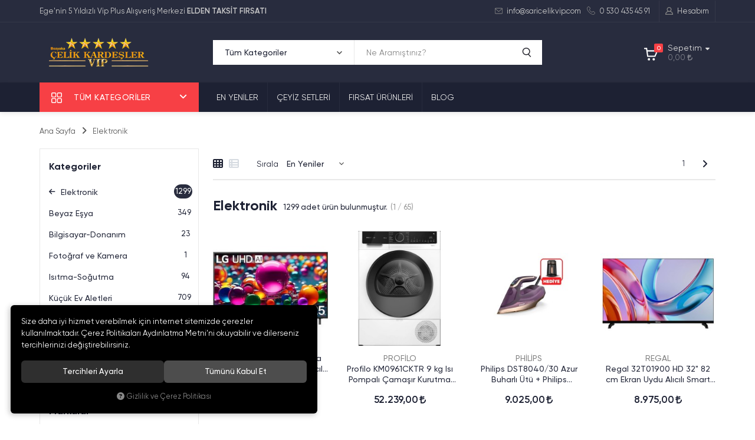

--- FILE ---
content_type: text/html; charset=UTF-8
request_url: https://www.saricelikvip.com/elektronik/kucuk-ev-aletleri/supurge-yikama/tefal-silence-force-cyclonic-5-tw7253-550-w-toz-torbasiz-supurge/
body_size: 52501
content:
<!DOCTYPE html>
<html lang="tr" data-dir="ltr">
<head>
	<!-- Tema 09 -->
	<meta name="viewport" content="width=device-width, initial-scale=1.0, maximum-scale=1.0, user-scalable=no">
	<meta http-equiv="Content-Type" content="text/html; charset=utf-8">
	<!--[if lt IE 9]>
	<script src="//www.saricelikvip.com/themes/cdn/v2/scripts/html5shiv.min.js"></script>
	<script src="//www.saricelikvip.com/themes/cdn/v2/scripts/respond.min.js"></script>
	<![endif]-->
	<!-- BEGIN og -->
	<meta property="og:url" content="https://www.saricelikvip.com/elektronik">
	<meta property="og:title" content="Çelik Kardeşler VIP Plus Elden Taksit Alışveriş Merkezi" />
	<meta property="og:description" content="Elden taksit imkanıyla beyaz eşya, mobilya, züccaciye ve ev tekstili alışverişlerinizde özel avantajlar sizleri bekliyor. Şimdi keşfedin!">
	<meta property="og:site_name" content="Çelik Kardeşler VIP Plus Elden Taksit Alışveriş Merkezi">
	<meta property="og:image" content="https://www.saricelikvip.com/themes/saricelikvip/images/logo.png">
	<!-- END og -->
	<meta name="description" content="Elden taksit imkanıyla beyaz eşya, mobilya, züccaciye ve ev tekstili alışverişlerinizde özel avantajlar sizleri bekliyor. Şimdi keşfedin!">
	<meta name="keywords" content=" çelik kardeşler vip, senetle beyaz eşya, elden taksit telefon, kredi kartsız alışveriş, elden taksit izmir, açık hesap, izmir mobilya, elden taksit motosiklet">
	<meta name="robots" content="index,follow">
	<meta name="author" content="www.saricelikvip.com">
	<meta name="msvalidate.01" content="">
	<meta name="yandex-verification" content="510f78336dbb1b61">
	<link rel="icon" href="//www.saricelikvip.com/UserFiles/Fotograflar/favicon.png">
	<title>Çelik Kardeşler VIP Plus Elden Taksit Alışveriş Merkezi</title>
	<link rel="canonical" href="https://www.saricelikvip.com/elektronik">
	<script>var curl = 'http://www.saricelikvip.com', uurl = '//www.saricelikvip.com/UserFiles', ModulName = 'Urun', ccurl = '//www.saricelikvip.com', cdn = '//www.saricelikvip.com/themes/cdn', VarsayilanResim = '//www.saricelikvip.com/UserFiles/Fotograflar/thumbs/11-gorsel-hazirlaniyor-noimage.png', ParaBirimi = 'TRY', site = {"curl":"http:\/\/www.saricelikvip.com","ModulName":"Urun","ccurl":"\/\/www.saricelikvip.com","cdn":"\/\/www.saricelikvip.com\/themes\/cdn","VarsayilanResim":"\/\/www.saricelikvip.com\/UserFiles\/Fotograflar\/thumbs\/11-gorsel-hazirlaniyor-noimage.png","GecerliDil":"tr","VaryasyonlariListele":"0","ParaBirimi":"TRY","ParaBirimiSolIkon":"","ParaBirimiSagIkon":"<i class='fa fa-try'><\/i>","StokTakibi":"1","domain":"saricelikvip.com","StoksuzFiyat":0,"GecerliUlke":null,"GecerliIl":null,"GecerliIlce":null,"GecerliMahalle":null,"mobil":false,"teklif":0,"AnonimFiyatGosterme":0,"isUser":false,"VEtiket":[],"kurye":0,"lurl":"\/\/www.saricelikvip.com","GecerliBolge":null,"yuvarlama":0,"CerezMesaji":1,"cookies":{"google_ga":"cookies.performance","google_ga4":"cookies.marketing","google_gtm":"cookies.marketing","criteo":"cookies.marketing","facebook_pixel":"cookies.marketing","google_adwords":"false"},"ayniSepet":false,"gucluSifre":1,"dhl":0,"google_ga":"","google_ga4":"G-1B2KW5Z4GX","google_gtm":"GTM-PV9LX7G6","google_adwords":"","firma":"\u00c7elik Karde\u015fler VIP Plus Elden Taksit Al\u0131\u015fveri\u015f Merkezi","firmaKisa":"\u00c7elik Karde\u015fler VIP Plus Elden Taksit Al\u0131\u015fveri\u015f Merkezi","adresHarita":0,"stoksuzUrunNoIndex":0}, uye = {"mail":null,"adsoyad":null,"grup_id":null,"telif":0,"unvan":null,"vergi_no":null,"vergi_dairesi":null,"tckn":null,"tip":null,"nakitpuan":0,"nakitpuan_string":null,"smsIzin":null,"mailIzin":null,"bulten":null,"telefon":null}; var dil = {"cerezmesajitext":null,"cerezmesajikabul":null,"cerez1":"\u00c7erez Tercihleriniz"};</script>
	<script src="//www.saricelikvip.com/themes/cdn/v2/jquery-3.6.0/jquery-3.6.0.min.js"></script>
	<script src="//www.saricelikvip.com/themes/cdn/v2/scripts/kvkk.cookie.min.js?v=50342"></script>
	<link rel="stylesheet" href="//www.saricelikvip.com/themes/cdn/v2/fonts/gilroy/gilroy.min.css">
	<link rel="stylesheet" href="//www.saricelikvip.com/themes/cdn/v2/fonts/font-awesome-6.4/css/all.min.css">
	<link rel="stylesheet" href="//www.saricelikvip.com/themes/saricelikvip/css/css.demeti.min.css?v=50342">
	<link rel="stylesheet" href="//www.saricelikvip.com/themes/saricelikvip/css/animations.min.css"><!--Start of Tawk.to Script-->
<script type="text/javascript">
var Tawk_API=Tawk_API||{}, Tawk_LoadStart=new Date();
(function(){
var s1=document.createElement("script"),s0=document.getElementsByTagName("script")[0];
s1.async=true;
s1.src='https://embed.tawk.to/60d3073865b7290ac63774a4/1i55amsvi';
s1.charset='UTF-8';
s1.setAttribute('crossorigin','*');
s0.parentNode.insertBefore(s1,s0);
})();
</script>
<!--End of Tawk.to Script--><meta name="p:domain_verify" content="2c57feaedba01d2c600699f0af336f33"/>
<!-- Google Tag Manager -->
	<script>function backend_cookies_google_gtm1(){
if(!cookies.marketing){return;}

(function(w,d,s,l,i){w[l]=w[l]||[];w[l].push({'gtm.start':
	new Date().getTime(),event:'gtm.js'});var f=d.getElementsByTagName(s)[0],
	j=d.createElement(s),dl=l!='dataLayer'?'&l='+l:'';j.async=true;j.src=
	'https://www.googletagmanager.com/gtm.js?id='+i+dl;f.parentNode.insertBefore(j,f);
	})(window,document,'script','dataLayer','GTM-PV9LX7G6');}
backend_cookies_google_gtm1();</script>
	<!-- End Google Tag Manager -->
<!-- Global site tag (gtag.js) - Google Analytics -->
	<script>
	function backend_cookies_google_ga41()
	{
		if (!cookies.marketing){return;}
		jQuery.ajax({url: 'https://www.googletagmanager.com/gtag/js?id=G-1B2KW5Z4GX', dataType: 'script', async: false});
		window.dataLayer = window.dataLayer || [];
		window.gtag = function(){dataLayer.push(arguments);}
		gtag('js', new Date());
		gtag('config', 'G-1B2KW5Z4GX');
	}
	
	backend_cookies_google_ga41();
	</script>
<link rel="next" href="https://www.saricelikvip.com/elektronik?OrderBy=EnYeni&sayfa=2" />
<script>var fbc_id = 388191483785906;
function backend_cookies_facebook_pixel1(){
if (!cookies.marketing){return;}


/* Meta Pixel Code */
!function(f,b,e,v,n,t,s)
{if(f.fbq)return;n=f.fbq=function(){n.callMethod?
n.callMethod.apply(n,arguments):n.queue.push(arguments)};
if(!f._fbq)f._fbq=n;n.push=n;n.loaded=!0;n.version='2.0';
n.queue=[];t=b.createElement(e);t.async=!0;
t.src=v;s=b.getElementsByTagName(e)[0];
s.parentNode.insertBefore(t,s)}(window, document,'script',
'https://connect.facebook.net/en_US/fbevents.js');

}
backend_cookies_facebook_pixel1();</script>
</head>
<body class="Urun">
<header>
	<div class="top">
		<div class="container">
			<p class="top-text">Ege'nin 5 Yıldızlı Vip Plus Alışveriş Merkezi <strong>ELDEN TAKSİT FIRSATI</strong></p>
			<ul class="top-info">
				<li><a href="mailto:info@saricelikvip.com"><svg><use xlink:href="#envelope"></use></svg> info@saricelikvip.com</a></li>
				<li class="phone" data-number="0 530 435 45 91"><a href="tel:+yyy" class="phone" data-number="0 530 435 45 91"><svg><use xlink:href="#telephone"></use></svg> 0 530 435 45 91</a></li>
			</ul>
			
			
						<a href="//www.saricelikvip.com/giris" class="account">
				<svg><use xlink:href="#user"></use></svg>
				<span class="text">Hesabım</span>
			</a>
			
		</div>
	</div>
	<div class="header-inner">
		<div class="container">
			<div class="main-nav-toggle">
				<svg><use xlink:href="#header-menu"></use></svg>
			</div>
			<div class="logo">
				<a href="//www.saricelikvip.com"><img src="//www.saricelikvip.com/UserFiles/Fotograflar/11712-logo-adsiz-tasarim-7.png" width="190" height="50" alt="Çelik Kardeşler VIP Plus Elden Taksit Alışveriş Merkezi"></a>
			</div>
			<div class="cart dropdown">
				<div class="dropdown-toggle" type="button" data-toggle="dropdown">
					<div class="icon">
						<svg><use xlink:href="#shopping-cart"></use></svg>
						<div class="amount"></div>
					</div>
					<div class="text">
						<div class="title">Sepetim</div>
						<div class="total"></div>
					</div>
				</div>
				<div class="dropdown-menu">
					<div class="sepete-eklendi-mesaj"></div>
					<div class="cart-content"></div>
				</div>
			</div>
			<script>var KategoriID = "", MarkaID = "";</script>
<div class="search" data-toggle-id="search">
	<form id="AramaForm" action="/arama">
    <div class="filter-icon"><svg><use xlink:href="#filter-icon"></use></svg></div>
    <select name="Kategori" class="form-control">
        <option value="0">Tüm Kategoriler</option>
                <option value="836">Anne-Bebek-Oyuncak</option>
        
        <option value="491">Ayakkabı-Çanta-Saat-Valiz</option>
        
        <option value="318">Elektronik</option>
        
        <option value="327">Ev Tekstili</option>
        
        <option value="319">Ev-Ofis-Yaşam</option>
        
        <option value="790">Kozmetik-Kişisel Bakım</option>
        
        <option value="720">Mobilya</option>
        
        <option value="315">Motosiklet</option>
        
        <option value="765">Spor-Outdoor</option>
        
        <option value="321">Yapı Market-Oto-Bahçe</option>
        
        <option value="641">Züccaciye</option>
        
    </select>
    <input type="text" name="Keyword" class="form-control" id="Kelime" value="" tabindex="1" autocomplete="off" placeholder="Ne Aramıştınız?">
    <button id="SearchFormButton"><svg><use xlink:href="#search"></use></svg></button>
  </form>
  <div class="close" data-toggle="search">
    <svg><use xlink:href="#close"></use></svg>
  </div>
</div>

		</div>
	</div>
	<nav class="main-nav">
		<div class="main-nav-toggle">
			<svg><use xlink:href="#close"></use></svg>
		</div>
		<div class="container">
			<div class="categories-nav">
    <div class="title">
        <svg><use xlink:href="#menu"></use></svg>
        <div class="text hidden-xs">Tüm Kategoriler</div>
        <div class="text visible-xs">Kategoriler</div>
    </div>
    <div class="content">
        <div class="title back">
            <svg><use xlink:href="#back"></use></svg>
            <div class="text">Tüm Kategoriler</div>
            <div class="close main-nav-toggle"><svg><use xlink:href="#close"></use></svg></div>
        </div>
        <ul>
                        <li class="top-cat" data-image="">
                <a href="https://www.saricelikvip.com/anne-bebek-oyuncak" data-id="836">Anne-Bebek-Oyuncak</a>
                                <i class="fa fa-angle-down" aria-hidden="true"></i>
                <div class="sub-nav">
                    <div class="back">
                        <svg><use xlink:href="#back"></use></svg>
                        <div class="text"></div>
                        <div class="close main-nav-toggle"><svg><use xlink:href="#close"></use></svg></div>
                    </div>
                                        <ul class="images">
                                                <li>
                            <a href="">
                                <img src="//www.saricelikvip.com/UserFiles/Fotograflar/thumbs/11694-anne-bebek-oyuncak-anne-bebek-oyuncak.jpg" width="180" height="90" alt="Anne-Bebek-Oyuncak ">
                                Anne-Bebek-Oyuncak 
                            </a>
                        </li>
                    </ul>
                    <ul class="list">
                                                <li>
                            <a href="https://www.saricelikvip.com/akulu-araba" data-id="868">Akülü Araba</a>
                        </li>
                        <li>
                            <a href="https://www.saricelikvip.com/ana-kucagi" data-id="837">Ana Kucağı</a>
                        </li>
                        <li>
                            <a href="https://www.saricelikvip.com/anne-giyim" data-id="838">Anne Giyim</a>
                        </li>
                        <li>
                            <a href="https://www.saricelikvip.com/bebek-arabasi" data-id="839">Bebek Arabası</a>
                        </li>
                        <li>
                            <a href="https://www.saricelikvip.com/bebek-arabasi-ve-puset-aksesuarlari" data-id="840">Bebek Arabası ve Puset Aksesuarları</a>
                        </li>
                        <li>
                            <a href="https://www.saricelikvip.com/bebek-bakim-cantasi-anne-bebek-cantasi" data-id="841">Bebek Bakım Çantası & Anne Bebek Çantası</a>
                        </li>
                        <li>
                            <a href="https://www.saricelikvip.com/bebek-bakim-banyo-urunleri" data-id="842">Bebek Bakım-Banyo Ürünleri</a>                            <i class="fa fa-angle-down" aria-hidden="true"></i>
                            <ul>
                                                                <li>
                                    <a href="https://www.saricelikvip.com/bebek-bornozu" data-id="843">Bebek Bornozu</a>
                                </li>
                            </ul>
                        </li>
                        <li>
                            <a href="https://www.saricelikvip.com/bebek-beslenme" data-id="875">Bebek Beslenme</a>
                        </li>
                        <li>
                            <a href="https://www.saricelikvip.com/bebek-bezi" data-id="844">Bebek Bezi</a>
                        </li>
                        <li>
                            <a href="https://www.saricelikvip.com/bebek-kiyafetleri-bebek-giyim" data-id="845">Bebek Kıyafetleri-Bebek Giyim</a>
                        </li>
                        <li>
                            <a href="https://www.saricelikvip.com/hediyelik-bebek-urunleri-0" data-id="847">Bebek Odası</a>                            <i class="fa fa-angle-down" aria-hidden="true"></i>
                            <ul>
                                                                <li>
                                    <a href="https://www.saricelikvip.com/bebek-ve-cocuk-odasi-tekstili" data-id="881">Bebek ve Çocuk Odası Tekstili</a>
                                </li>
                                <li>
                                    <a href="https://www.saricelikvip.com/besik" data-id="873">Beşik</a>
                                </li>
                                <li>
                                    <a href="https://www.saricelikvip.com/park-yatak" data-id="874">Park Yatak</a>
                                </li>
                            </ul>
                        </li>
                        <li>
                            <a href="https://www.saricelikvip.com/bebek-salincagi" data-id="848">Bebek Salıncağı</a>
                        </li>
                        <li>
                            <a href="https://www.saricelikvip.com/bebek-salincagi-0" data-id="849">Beslenme Ürünleri</a>
                        </li>
                        <li>
                            <a href="https://www.saricelikvip.com/emzirme-urunleri" data-id="850">Emzirme Ürünleri</a>
                        </li>
                        <li>
                            <a href="https://www.saricelikvip.com/emzirme-urunleri-0" data-id="851">Güvenlik Ürünleri</a>
                        </li>
                        <li>
                            <a href="https://www.saricelikvip.com/hediyelik-bebek-urunleri" data-id="846">Hediyelik Bebek Ürünleri</a>
                        </li>
                        <li>
                            <a href="https://www.saricelikvip.com/kanguru" data-id="852">Kanguru</a>
                        </li>
                        <li>
                            <a href="https://www.saricelikvip.com/mama-sandalyesi" data-id="853">Mama Sandalyesi</a>
                        </li>
                        <li>
                            <a href="https://www.saricelikvip.com/mama-sandalyesi-0" data-id="854">Mama Sandalyesi Aksesuarları</a>
                        </li>
                        <li>
                            <a href="https://www.saricelikvip.com/mama-sandalyesi-aksesuarlari" data-id="855">Oto Koltuğu</a>
                        </li>
                        <li>
                            <a href="https://www.saricelikvip.com/oto-koltugu" data-id="856">Oto Koltuğu Aksesuarı</a>
                        </li>
                        <li>
                            <a href="https://www.saricelikvip.com/oto-koltugu-aksesuari" data-id="857">Oyuncak</a>                            <i class="fa fa-angle-down" aria-hidden="true"></i>
                            <ul>
                                                                <li>
                                    <a href="https://www.saricelikvip.com/oyuncak-kutusu" data-id="858">Oyuncak Kutusu</a>
                                </li>
                                <li>
                                    <a href="https://www.saricelikvip.com/pelus-oyuncak" data-id="859">Peluş Oyuncak</a>
                                </li>
                            </ul>
                        </li>
                        <li>
                            <a href="https://www.saricelikvip.com/ogrenme-kulesi" data-id="860">Öğrenme Kulesi</a>
                        </li>
                        <li>
                            <a href="https://www.saricelikvip.com/portbebe" data-id="861">Portbebe</a>
                        </li>
                        <li>
                            <a href="https://www.saricelikvip.com/sling" data-id="862">Sling</a>
                        </li>
                        <li>
                            <a href="https://www.saricelikvip.com/yurutec-bebek-orumcek" data-id="863">Yürüteç-Bebek Örümcek</a>
                        </li>
                    </ul>
                </div>
            </li>
            <li class="top-cat" data-image="">
                <a href="https://www.saricelikvip.com/ayakkabi-canta-saat-valiz" data-id="491">Ayakkabı-Çanta-Saat-Valiz</a>
                                <i class="fa fa-angle-down" aria-hidden="true"></i>
                <div class="sub-nav">
                    <div class="back">
                        <svg><use xlink:href="#back"></use></svg>
                        <div class="text"></div>
                        <div class="close main-nav-toggle"><svg><use xlink:href="#close"></use></svg></div>
                    </div>
                    
                    <ul class="list">
                                                <li>
                            <a href="https://www.saricelikvip.com/ayakkabi" data-id="492">Ayakkabı</a>                            <i class="fa fa-angle-down" aria-hidden="true"></i>
                            <ul>
                                                                <li>
                                    <a href="https://www.saricelikvip.com/ayakkabi-bakimi-ve-koruma-urunleri" data-id="892">Ayakkabı Bakımı ve Koruma Ürünleri</a>
                                </li>
                                <li>
                                    <a href="https://www.saricelikvip.com/babet" data-id="504">Babet</a>
                                </li>
                                <li>
                                    <a href="https://www.saricelikvip.com/bot" data-id="505">Bot</a>
                                </li>
                                <li>
                                    <a href="https://www.saricelikvip.com/cizme" data-id="506">Çizme</a>
                                </li>
                                <li>
                                    <a href="https://www.saricelikvip.com/cizme-0" data-id="507">Espadril</a>
                                </li>
                                <li>
                                    <a href="https://www.saricelikvip.com/gunluk-ayakkabi" data-id="508">Günlük Ayakkabı</a>
                                </li>
                                <li>
                                    <a href="https://www.saricelikvip.com/klasik-ayakkabi" data-id="509">Klasik Ayakkabı</a>
                                </li>
                                <li>
                                    <a href="https://www.saricelikvip.com/loafer-ayakkabi" data-id="510">Loafer Ayakkabı</a>
                                </li>
                                <li>
                                    <a href="https://www.saricelikvip.com/oxford-ayakkabi" data-id="511">Oxford Ayakkabı</a>
                                </li>
                                <li>
                                    <a href="https://www.saricelikvip.com/panduf-ev-botu" data-id="512">Panduf-Ev Botu</a>
                                </li>
                                <li>
                                    <a href="https://www.saricelikvip.com/paten-ayakkabi" data-id="513">Paten Ayakkabı</a>
                                </li>
                                <li>
                                    <a href="https://www.saricelikvip.com/sandalet" data-id="514">Sandalet</a>
                                </li>
                                <li>
                                    <a href="https://www.saricelikvip.com/spor-ayakkabi" data-id="515">Spor Ayakkabı</a>
                                </li>
                                <li>
                                    <a href="https://www.saricelikvip.com/terlik" data-id="516">Terlik</a>
                                </li>
                                <li>
                                    <a href="https://www.saricelikvip.com/topuklu-ayakkabi" data-id="517">Topuklu Ayakkabı</a>
                                </li>
                            </ul>
                        </li>
                        <li>
                            <a href="https://www.saricelikvip.com/canta" data-id="523">Çanta</a>                            <i class="fa fa-angle-down" aria-hidden="true"></i>
                            <ul>
                                                                <li>
                                    <a href="https://www.saricelikvip.com/bel-cantasi" data-id="524">Bel Çantası</a>
                                </li>
                                <li>
                                    <a href="https://www.saricelikvip.com/cuzdan" data-id="525">Cüzdan</a>
                                </li>
                                <li>
                                    <a href="https://www.saricelikvip.com/telefon-cantasi-0" data-id="547">Çanta ve Valiz Aksesuarı</a>
                                </li>
                                <li>
                                    <a href="https://www.saricelikvip.com/capraz-canta" data-id="526">Çapraz Çanta</a>
                                </li>
                                <li>
                                    <a href="https://www.saricelikvip.com/capraz-canta-0" data-id="527">El Çantası</a>
                                </li>
                                <li>
                                    <a href="https://www.saricelikvip.com/el-cantasi" data-id="529">Evrak Çantası</a>
                                </li>
                                <li>
                                    <a href="https://www.saricelikvip.com/evrak-cantasi" data-id="530">Kartlık</a>
                                </li>
                                <li>
                                    <a href="https://www.saricelikvip.com/makyaj-cantasi" data-id="531">Makyaj Çantası</a>
                                </li>
                                <li>
                                    <a href="https://www.saricelikvip.com/okul-cantasi" data-id="534">Okul Çantası</a>
                                </li>
                                <li>
                                    <a href="https://www.saricelikvip.com/omuz-cantasi" data-id="539">Omuz Çantası</a>
                                </li>
                                <li>
                                    <a href="https://www.saricelikvip.com/plaj-cantasi" data-id="540">Plaj Çantası</a>
                                </li>
                                <li>
                                    <a href="https://www.saricelikvip.com/portfoy-canta" data-id="541">Portföy Çanta</a>
                                </li>
                                <li>
                                    <a href="https://www.saricelikvip.com/portfoy-canta-0" data-id="543">Postacı Çantası</a>
                                </li>
                                <li>
                                    <a href="https://www.saricelikvip.com/postaci-cantasi" data-id="544">Sırt Çantası</a>
                                </li>
                                <li>
                                    <a href="https://www.saricelikvip.com/telefon-cantasi" data-id="546">Telefon Çantası</a>
                                </li>
                            </ul>
                        </li>
                        <li>
                            <a href="https://www.saricelikvip.com/kol-saati" data-id="889">Kol Saati</a>                            <i class="fa fa-angle-down" aria-hidden="true"></i>
                            <ul>
                                                                <li>
                                    <a href="https://www.saricelikvip.com/erkek-kol-saati" data-id="890">Erkek Kol Saati</a>
                                </li>
                                <li>
                                    <a href="https://www.saricelikvip.com/kadin-kol-saati" data-id="891">Kadın Kol Saati</a>
                                </li>
                            </ul>
                        </li>
                        <li>
                            <a href="https://www.saricelikvip.com/saat-gozluk" data-id="551">Saat-Gözlük</a>                            <i class="fa fa-angle-down" aria-hidden="true"></i>
                            <ul>
                                                                <li>
                                    <a href="https://www.saricelikvip.com/akilli-gozluk" data-id="554">Akıllı Gözlük</a>
                                </li>
                                <li>
                                    <a href="https://www.saricelikvip.com/akilli-saat" data-id="555">Akıllı Saat</a>
                                </li>
                                <li>
                                    <a href="https://www.saricelikvip.com/akilli-saat-kordonu" data-id="557">Akıllı Saat Kordonu</a>
                                </li>
                                <li>
                                    <a href="https://www.saricelikvip.com/dinlendirici-gozluk" data-id="559">Dinlendirici Gözlük</a>
                                </li>
                                <li>
                                    <a href="https://www.saricelikvip.com/dinlendirici-gozluk-0" data-id="562">Gözlük Aksesuarları</a>
                                </li>
                                <li>
                                    <a href="https://www.saricelikvip.com/gozluk-aksesuarlari" data-id="564">Güneş Gözlüğü</a>
                                </li>
                                <li>
                                    <a href="https://www.saricelikvip.com/gunes-gozlugu" data-id="566">Kol Saati</a>
                                </li>
                                <li>
                                    <a href="https://www.saricelikvip.com/kostekli-saat" data-id="568">Köstekli Saat</a>
                                </li>
                                <li>
                                    <a href="https://www.saricelikvip.com/saat-kordonu" data-id="570">Saat Kordonu</a>
                                </li>
                            </ul>
                        </li>
                        <li>
                            <a href="https://www.saricelikvip.com/valiz-ve-bavul" data-id="572">Valiz ve Bavul</a>                            <i class="fa fa-angle-down" aria-hidden="true"></i>
                            <ul>
                                                                <li>
                                    <a href="https://www.saricelikvip.com/bavul" data-id="576">Bavul</a>
                                </li>
                                <li>
                                    <a href="https://www.saricelikvip.com/valiz" data-id="575">Valiz</a>
                                </li>
                            </ul>
                        </li>
                    </ul>
                </div>
            </li>
            <li class="top-cat" data-image="">
                <a href="https://www.saricelikvip.com/elektronik" data-id="318">Elektronik</a>
                                <i class="fa fa-angle-down" aria-hidden="true"></i>
                <div class="sub-nav">
                    <div class="back">
                        <svg><use xlink:href="#back"></use></svg>
                        <div class="text"></div>
                        <div class="close main-nav-toggle"><svg><use xlink:href="#close"></use></svg></div>
                    </div>
                                        <ul class="images">
                                                <li>
                            <a href="">
                                <img src="//www.saricelikvip.com/UserFiles/Fotograflar/thumbs/21239-elektronik-beyaz-esya.jpg" width="180" height="90" alt="Elektronik Beyaz Eşya">
                                Elektronik Beyaz Eşya
                            </a>
                        </li>
                    </ul>
                    <ul class="list">
                                                <li>
                            <a href="https://www.saricelikvip.com/beyaz-esya" data-id="542">Beyaz Eşya</a>                            <i class="fa fa-angle-down" aria-hidden="true"></i>
                            <ul>
                                                                <li>
                                    <a href="https://www.saricelikvip.com/ankastre-set" data-id="545">Ankastre Set</a>
                                </li>
                                <li>
                                    <a href="https://www.saricelikvip.com/aspirator" data-id="548">Aspiratör</a>
                                </li>
                                <li>
                                    <a href="https://www.saricelikvip.com/beyaz-esya-dugun-paketi" data-id="574">Beyaz Eşya Düğün Paketi</a>
                                </li>
                                <li>
                                    <a href="https://www.saricelikvip.com/beyaz-esya-seti" data-id="549">Beyaz Eşya Seti</a>
                                </li>
                                <li>
                                    <a href="https://www.saricelikvip.com/beyaz-esya-yedek-parca" data-id="573">Beyaz Eşya Yedek Parça</a>
                                </li>
                                <li>
                                    <a href="https://www.saricelikvip.com/bulasik-makinesi" data-id="550">Bulaşık Makinesi</a>
                                </li>
                                <li>
                                    <a href="https://www.saricelikvip.com/buzdolabi" data-id="552">Buzdolabı</a>
                                </li>
                                <li>
                                    <a href="https://www.saricelikvip.com/camasir-kurutma-makinesi" data-id="553">Çamaşır Kurutma Makinesi</a>
                                </li>
                                <li>
                                    <a href="https://www.saricelikvip.com/camasir-makinesi" data-id="556">Çamaşır Makinesi</a>
                                </li>
                                <li>
                                    <a href="https://www.saricelikvip.com/davlumbaz" data-id="558">Davlumbaz</a>
                                </li>
                                <li>
                                    <a href="https://www.saricelikvip.com/derin-dondurucu" data-id="560">Derin Dondurucu</a>
                                </li>
                                <li>
                                    <a href="https://www.saricelikvip.com/firin" data-id="563">Fırın</a>
                                </li>
                                <li>
                                    <a href="https://www.saricelikvip.com/mikrodalga-firin" data-id="565">Mikrodalga Fırın</a>
                                </li>
                                <li>
                                    <a href="https://www.saricelikvip.com/ocak" data-id="567">Ocak</a>
                                </li>
                                <li>
                                    <a href="https://www.saricelikvip.com/su-sebili" data-id="569">Su Sebili</a>
                                </li>
                                <li>
                                    <a href="https://www.saricelikvip.com/sarkuteri-dolabi" data-id="561">Şarküteri Dolabı</a>
                                </li>
                                <li>
                                    <a href="https://www.saricelikvip.com/sise-sogutucu" data-id="571">Şişe Soğutucu</a>
                                </li>
                            </ul>
                        </li>
                        <li>
                            <a href="https://www.saricelikvip.com/bilgisayar-donanim" data-id="320">Bilgisayar-Donanım</a>                            <i class="fa fa-angle-down" aria-hidden="true"></i>
                            <ul>
                                                                <li>
                                    <a href="https://www.saricelikvip.com/fotokopi-makinesi" data-id="326">Fotokopi Makinesi</a>
                                </li>
                                <li>
                                    <a href="https://www.saricelikvip.com/laptop-ve-notebook" data-id="865">Laptop ve Notebook</a>
                                </li>
                                <li>
                                    <a href="https://www.saricelikvip.com/masa-ustu-bilgisayar" data-id="866">Masaüstü Bilgisayar</a>
                                </li>
                                <li>
                                    <a href="https://www.saricelikvip.com/monitor" data-id="329">Monitör</a>
                                </li>
                                <li>
                                    <a href="https://www.saricelikvip.com/network-urunleri" data-id="330">Network Ürünleri</a>
                                </li>
                                <li>
                                    <a href="https://www.saricelikvip.com/oyuncu-koltugu" data-id="331">Oyuncu Koltuğu</a>
                                </li>
                                <li>
                                    <a href="https://www.saricelikvip.com/sunucu-ve-donanimlari" data-id="335">Sunucu ve Donanımları</a>
                                </li>
                                <li>
                                    <a href="https://www.saricelikvip.com/tablet" data-id="339">Tablet</a>
                                </li>
                                <li>
                                    <a href="https://www.saricelikvip.com/yazicilar" data-id="336">Yazıcılar</a>
                                </li>
                                <li>
                                    <a href="https://www.saricelikvip.com/yazilim" data-id="337">Yazılım</a>
                                </li>
                            </ul>
                        </li>
                        <li>
                            <a href="https://www.saricelikvip.com/fotograf-ve-kamera" data-id="343">Fotoğraf ve Kamera</a>                            <i class="fa fa-angle-down" aria-hidden="true"></i>
                            <ul>
                                                                <li>
                                    <a href="https://www.saricelikvip.com/drone" data-id="345">Drone</a>
                                </li>
                                <li>
                                    <a href="https://www.saricelikvip.com/video-kamera" data-id="347">Video Kamera</a>
                                </li>
                            </ul>
                        </li>
                        <li>
                            <a href="https://www.saricelikvip.com/isitma-sogutma" data-id="348">Isıtma-Soğutma</a>                            <i class="fa fa-angle-down" aria-hidden="true"></i>
                            <ul>
                                                                <li>
                                    <a href="https://www.saricelikvip.com/ani-su-isiticisi" data-id="350">Ani Su Isıtıcısı</a>
                                </li>
                                <li>
                                    <a href="https://www.saricelikvip.com/boyler" data-id="351">Boyler</a>
                                </li>
                                <li>
                                    <a href="https://www.saricelikvip.com/hava-su-perdesi" data-id="352">Hava Perdesi</a>
                                </li>
                                <li>
                                    <a href="https://www.saricelikvip.com/hava-sogutucu" data-id="353">Hava Soğutucu</a>
                                </li>
                                <li>
                                    <a href="https://www.saricelikvip.com/havlupan" data-id="354">Havlupan</a>
                                </li>
                                <li>
                                    <a href="https://www.saricelikvip.com/isi-pompasi" data-id="355">Isı Pompası</a>
                                </li>
                                <li>
                                    <a href="https://www.saricelikvip.com/isitici" data-id="356">Isıtıcı</a>
                                </li>
                                <li>
                                    <a href="https://www.saricelikvip.com/kalorifer-kazani" data-id="357">Kalorifer Kazanı</a>
                                </li>
                                <li>
                                    <a href="https://www.saricelikvip.com/klima" data-id="349">Klima</a>
                                </li>
                                <li>
                                    <a href="https://www.saricelikvip.com/kombi" data-id="358">Kombi</a>
                                </li>
                                <li>
                                    <a href="https://www.saricelikvip.com/soba" data-id="359">Soba</a>
                                </li>
                                <li>
                                    <a href="https://www.saricelikvip.com/soba-ve-somine-aksesuarlari" data-id="360">Soba ve Şömine Aksesuarları</a>
                                </li>
                                <li>
                                    <a href="https://www.saricelikvip.com/somine" data-id="362">Şömine</a>
                                </li>
                                <li>
                                    <a href="https://www.saricelikvip.com/termsifon" data-id="363">Termosifon</a>
                                </li>
                                <li>
                                    <a href="https://www.saricelikvip.com/termostat" data-id="364">Termostat</a>
                                </li>
                                <li>
                                    <a href="https://www.saricelikvip.com/vantilator" data-id="361">Vantilatör</a>
                                </li>
                            </ul>
                        </li>
                        <li>
                            <a href="https://www.saricelikvip.com/kucuk-ev-aletleri" data-id="365">Küçük Ev Aletleri</a>                            <i class="fa fa-angle-down" aria-hidden="true"></i>
                            <ul>
                                                                <li>
                                    <a href="https://www.saricelikvip.com/airfryer-fritoz" data-id="426">Airfryer-Fritöz</a>
                                </li>
                                <li>
                                    <a href="https://www.saricelikvip.com/blender" data-id="386">Blender</a>
                                </li>
                                <li>
                                    <a href="https://www.saricelikvip.com/buz-makinesi" data-id="366">Buz Makinesi</a>
                                </li>
                                <li>
                                    <a href="https://www.saricelikvip.com/cam-temizleme-makinesi" data-id="367">Cam Temizleme Makinesi</a>
                                </li>
                                <li>
                                    <a href="https://www.saricelikvip.com/cay-makinesi" data-id="446">Çay Makinesi</a>
                                </li>
                                <li>
                                    <a href="https://www.saricelikvip.com/ceyiz-paketi" data-id="368">Çeyiz Paketi</a>
                                </li>
                                <li>
                                    <a href="https://www.saricelikvip.com/dikis-makinesi" data-id="369">Dikiş Makinesi</a>
                                </li>
                                <li>
                                    <a href="https://www.saricelikvip.com/dondurma-makinesi" data-id="397">Dondurma Makinesi</a>
                                </li>
                                <li>
                                    <a href="https://www.saricelikvip.com/ekmek-kizartma-makinesi" data-id="429">Ekmek Kızartma Makinesi</a>
                                </li>
                                <li>
                                    <a href="https://www.saricelikvip.com/ekmek-yapma-makinesi" data-id="447">Ekmek Yapma Makinesi</a>
                                </li>
                                <li>
                                    <a href="https://www.saricelikvip.com/elektrikli-pisirme-urunleri" data-id="370">Elektrikli Pişirme Ürünleri</a>
                                </li>
                                <li>
                                    <a href="https://www.saricelikvip.com/endustriyel-icecek-hazirlama" data-id="371">Endüstriyel İçecek Hazırlama</a>
                                </li>
                                <li>
                                    <a href="https://www.saricelikvip.com/endustriyel-pisirici" data-id="374">Endüstriyel Pişirici</a>
                                </li>
                                <li>
                                    <a href="https://www.saricelikvip.com/endustriyel-yiyecek-hazirlama" data-id="376">Endüstriyel Yiyecek Hazırlama</a>
                                </li>
                                <li>
                                    <a href="https://www.saricelikvip.com/gida-termometresi" data-id="398">Gıda Termometresi</a>
                                </li>
                                <li>
                                    <a href="https://www.saricelikvip.com/hamur-yogurma-makinesi-ve-mutfak-sefi" data-id="401">Hamur Yoğurma Makinesi ve Mutfak Şefi</a>
                                </li>
                                <li>
                                    <a href="https://www.saricelikvip.com/hassas-terazi-ve-mutfak-tartisi" data-id="413">Hassas Terazi ve Mutfak Tartısı</a>
                                </li>
                                <li>
                                    <a href="https://www.saricelikvip.com/hava-temizleme-cihazi" data-id="377">Hava Temizleme Cihazı</a>
                                </li>
                                <li>
                                    <a href="https://www.saricelikvip.com/icecek-hazirlama" data-id="378">İçecek Hazırlama</a>                                    <ul>
                                                                                <li>
                                            <a href="https://www.saricelikvip.com/kettle-ve-su-isitici" data-id="893">Kettle ve Su Isıtıcı</a>
                                        </li>
                                    </ul>
                                </li>
                                <li>
                                    <a href="https://www.saricelikvip.com/kahve-makinesi" data-id="444">Kahve Makinesi</a>
                                </li>
                                <li>
                                    <a href="https://www.saricelikvip.com/kati-meyve-sikacagi" data-id="448">Katı Meyve Sıkacağı</a>
                                </li>
                                <li>
                                    <a href="https://www.saricelikvip.com/kiyma-makinesi" data-id="403">Kıyma Makinesi</a>
                                </li>
                                <li>
                                    <a href="https://www.saricelikvip.com/meyve-kurutma-makinesi" data-id="405">Meyve Kurutma Makinesi</a>
                                </li>
                                <li>
                                    <a href="https://www.saricelikvip.com/mikser" data-id="408">Mikser</a>
                                </li>
                                <li>
                                    <a href="https://www.saricelikvip.com/mutfak-robotu" data-id="410">Mutfak Robotu</a>
                                </li>
                                <li>
                                    <a href="https://www.saricelikvip.com/pamuk-seker-makinesi" data-id="416">Pamuk Şeker Makinesi</a>
                                </li>
                                <li>
                                    <a href="https://www.saricelikvip.com/pratik-ev-aketi" data-id="380">Pratik Ev Aketi</a>
                                </li>
                                <li>
                                    <a href="https://www.saricelikvip.com/rondo-ve-dograyici" data-id="418">Rondo ve Doğrayıcı</a>
                                </li>
                                <li>
                                    <a href="https://www.saricelikvip.com/salca-makinesi" data-id="421">Salça Makinesi</a>
                                </li>
                                <li>
                                    <a href="https://www.saricelikvip.com/su-aritma-cihazi-ve-yedek-parca" data-id="381">Su Arıtma Cihazı ve Yedek Parça</a>
                                </li>
                                <li>
                                    <a href="https://www.saricelikvip.com/supurge-yikama" data-id="383">Süpürme-Yıkama</a>
                                </li>
                                <li>
                                    <a href="https://www.saricelikvip.com/tost-makinesi" data-id="445">Tost Makinesi</a>
                                </li>
                                <li>
                                    <a href="https://www.saricelikvip.com/utu-0" data-id="390">Tüy Toplama Makinesi</a>
                                </li>
                                <li>
                                    <a href="https://www.saricelikvip.com/utu" data-id="385">Ütü</a>
                                </li>
                                <li>
                                    <a href="https://www.saricelikvip.com/vakum-makinesi" data-id="423">Vakum Makinesi</a>
                                </li>
                                <li>
                                    <a href="https://www.saricelikvip.com/ekmek-kizartma-makinesi-0" data-id="443">Waffle Makinesi</a>
                                </li>
                                <li>
                                    <a href="https://www.saricelikvip.com/yiyecek-hazirlama" data-id="392">Yiyecek Hazırlama</a>
                                </li>
                                <li>
                                    <a href="https://www.saricelikvip.com/yogurt-makinesi" data-id="425">Yoğurt Makinesi</a>
                                </li>
                            </ul>
                        </li>
                        <li>
                            <a href="https://www.saricelikvip.com/oyun-konsolu" data-id="451">Oyun Konsolu</a>                            <i class="fa fa-angle-down" aria-hidden="true"></i>
                            <ul>
                                                                <li>
                                    <a href="https://www.saricelikvip.com/atari" data-id="454">Atari</a>
                                </li>
                                <li>
                                    <a href="https://www.saricelikvip.com/direksiyon-seti" data-id="456">Direksiyon Seti</a>
                                </li>
                                <li>
                                    <a href="https://www.saricelikvip.com/game" data-id="461">Gameboy-El Atarisi</a>
                                </li>
                                <li>
                                    <a href="https://www.saricelikvip.com/joystick" data-id="463">Joystick</a>
                                </li>
                                <li>
                                    <a href="https://www.saricelikvip.com/nintendo-urunleri" data-id="464">Nintendo Ürünleri</a>
                                </li>
                                <li>
                                    <a href="https://www.saricelikvip.com/oyun-kolu" data-id="467">Oyun Kolu</a>
                                </li>
                                <li>
                                    <a href="https://www.saricelikvip.com/pc-konsol-oyunlari" data-id="469">PC-Konsol Oyunları</a>
                                </li>
                                <li>
                                    <a href="https://www.saricelikvip.com/sanal-gerceklik-gozlugu" data-id="470">Sanal Gerçeklik Gözlüğü</a>
                                </li>
                                <li>
                                    <a href="https://www.saricelikvip.com/tetris" data-id="472">Tetris</a>
                                </li>
                                <li>
                                    <a href="https://www.saricelikvip.com/xbox-360-urunleri" data-id="474">Xbox 360 Ürünleri</a>
                                </li>
                                <li>
                                    <a href="https://www.saricelikvip.com/xbox-one-urunleri" data-id="476">Xbox One Ürünleri</a>
                                </li>
                                <li>
                                    <a href="https://www.saricelikvip.com/xbox-series-urunleri" data-id="477">Xbox Series Ürünleri</a>
                                </li>
                            </ul>
                        </li>
                        <li>
                            <a href="https://www.saricelikvip.com/telefon" data-id="478">Telefon</a>                            <i class="fa fa-angle-down" aria-hidden="true"></i>
                            <ul>
                                                                <li>
                                    <a href="https://www.saricelikvip.com/bluetooth-arac-kiti" data-id="479">Bluetooth Araç Kiti</a>
                                </li>
                                <li>
                                    <a href="https://www.saricelikvip.com/bluetooth-hoparlor" data-id="480">Bluetooth Hoparlör</a>
                                </li>
                                <li>
                                    <a href="https://www.saricelikvip.com/bluetooth-kulaklik" data-id="481">Bluetooth Kulaklık</a>
                                </li>
                                <li>
                                    <a href="https://www.saricelikvip.com/bluetooth-kulaklik-kilifi" data-id="482">Bluetooth Kulaklık Kılıfı</a>
                                </li>
                                <li>
                                    <a href="https://www.saricelikvip.com/cep-telefonu" data-id="483">Cep Telefonu</a>
                                </li>
                                <li>
                                    <a href="https://www.saricelikvip.com/cep-telefonu-aksesuari" data-id="484">Cep Telefonu Aksesuarı</a>
                                </li>
                                <li>
                                    <a href="https://www.saricelikvip.com/cep-telefonu-yedek-parca" data-id="498">Cep Telefonu Yedek Parça</a>
                                </li>
                                <li>
                                    <a href="https://www.saricelikvip.com/cagri-merkezi-kulakligi" data-id="485">Çağrı Merkezi Kulaklığı</a>
                                </li>
                                <li>
                                    <a href="https://www.saricelikvip.com/el-telsizi" data-id="486">El Telsizi</a>
                                </li>
                                <li>
                                    <a href="https://www.saricelikvip.com/giyilebilir-teknoloji" data-id="487">Giyilebilir Teknoloji</a>
                                </li>
                                <li>
                                    <a href="https://www.saricelikvip.com/gps-takip-cihazi" data-id="488">GPS Takip Cihazı</a>
                                </li>
                                <li>
                                    <a href="https://www.saricelikvip.com/kablolu-telefon-ve-masaustu-telefon" data-id="490">Kablolu Telefon ve Masaüstü Telefon</a>
                                </li>
                                <li>
                                    <a href="https://www.saricelikvip.com/konferans-telefonu" data-id="489">Konferans Telefonu</a>
                                </li>
                                <li>
                                    <a href="https://www.saricelikvip.com/kulaklik-kutusu" data-id="493">Kulaklık Kutusu</a>
                                </li>
                                <li>
                                    <a href="https://www.saricelikvip.com/sarj-urunleri" data-id="494">Şarj Ürünleri</a>
                                </li>
                                <li>
                                    <a href="https://www.saricelikvip.com/telefon-santrali" data-id="495">Telefon Santrali</a>
                                </li>
                                <li>
                                    <a href="https://www.saricelikvip.com/telefon-santrali-0" data-id="496">Telsiz Telefon-Dect Telefon</a>
                                </li>
                                <li>
                                    <a href="https://www.saricelikvip.com/video-konferans-sistemi" data-id="497">Video Konferans Sistemi</a>
                                </li>
                            </ul>
                        </li>
                        <li>
                            <a href="https://www.saricelikvip.com/tv-ses-goruntu-sistemleri" data-id="499">TV-Ses-Görüntü Sistemleri</a>                            <i class="fa fa-angle-down" aria-hidden="true"></i>
                            <ul>
                                                                <li>
                                    <a href="https://www.saricelikvip.com/akilli-ev-sistemleri" data-id="500">Akıllı Ev Sistemleri</a>
                                </li>
                                <li>
                                    <a href="https://www.saricelikvip.com/guvenlik-sistemleri" data-id="501">Güvenlik Sistemleri</a>
                                </li>
                                <li>
                                    <a href="https://www.saricelikvip.com/tv" data-id="502">MP3 Çalar</a>
                                </li>
                                <li>
                                    <a href="https://www.saricelikvip.com/projeksiyon-cihazi" data-id="503">Projeksiyon Cihazı</a>
                                </li>
                                <li>
                                    <a href="https://www.saricelikvip.com/projeksiyon-cihazi-aksesuari" data-id="519">Projeksiyon Cihazı Aksesuarı</a>
                                </li>
                                <li>
                                    <a href="https://www.saricelikvip.com/ses-kayit-cihazi" data-id="520">Ses Kayıt Cihazı</a>
                                </li>
                                <li>
                                    <a href="https://www.saricelikvip.com/ses-kayit-cihazi-0" data-id="528">Ses Kayıt Cihazı</a>
                                </li>
                                <li>
                                    <a href="https://www.saricelikvip.com/ses-sistemleri" data-id="521">Ses Sistemleri</a>
                                </li>
                                <li>
                                    <a href="https://www.saricelikvip.com/sinema-sistemi" data-id="522">Sinema Sistemi</a>
                                </li>
                                <li>
                                    <a href="https://www.saricelikvip.com/televizyon-aksesuari" data-id="533">Televizyon Aksesuarı</a>
                                </li>
                                <li>
                                    <a href="https://www.saricelikvip.com/televizyon-tv" data-id="532">Televizyon-TV</a>
                                </li>
                                <li>
                                    <a href="https://www.saricelikvip.com/tv-box" data-id="536">TV Box</a>
                                </li>
                                <li>
                                    <a href="https://www.saricelikvip.com/tv-yedek-parca" data-id="535">TV Yedek Parça</a>
                                </li>
                                <li>
                                    <a href="https://www.saricelikvip.com/uydu-alicisi-ve-receiver-0" data-id="538">Uydu Alıcısı Aksesuarı</a>
                                </li>
                                <li>
                                    <a href="https://www.saricelikvip.com/uydu-alicisi-ve-receiver" data-id="537">Uydu Alıcısı ve Receiver</a>
                                </li>
                            </ul>
                        </li>
                    </ul>
                </div>
            </li>
            <li class="top-cat" data-image="">
                <a href="https://www.saricelikvip.com/ev-tekstili" data-id="327">Ev Tekstili</a>
                                <i class="fa fa-angle-down" aria-hidden="true"></i>
                <div class="sub-nav">
                    <div class="back">
                        <svg><use xlink:href="#back"></use></svg>
                        <div class="text"></div>
                        <div class="close main-nav-toggle"><svg><use xlink:href="#close"></use></svg></div>
                    </div>
                    
                    <ul class="list">
                                                <li>
                            <a href="https://www.saricelikvip.com/banyo-tekstili" data-id="442">Banyo Tekstili</a>                            <i class="fa fa-angle-down" aria-hidden="true"></i>
                            <ul>
                                                                <li>
                                    <a href="https://www.saricelikvip.com/banyo-paspasi" data-id="449">Banyo Paspası</a>
                                </li>
                                <li>
                                    <a href="https://www.saricelikvip.com/bornoz" data-id="450">Bornoz</a>
                                </li>
                                <li>
                                    <a href="https://www.saricelikvip.com/hamam-takimi" data-id="452">Hamam Takımı</a>
                                </li>
                                <li>
                                    <a href="https://www.saricelikvip.com/havlu" data-id="453">Havlu</a>
                                </li>
                                <li>
                                    <a href="https://www.saricelikvip.com/klozet-takimi" data-id="455">Klozet Takımı</a>
                                </li>
                                <li>
                                    <a href="https://www.saricelikvip.com/pestemal" data-id="457">Peştemal</a>
                                </li>
                            </ul>
                        </li>
                        <li>
                            <a href="https://www.saricelikvip.com/dantel-isleme-oya" data-id="328">Dantel-İşleme-Oya</a>
                        </li>
                        <li>
                            <a href="https://www.saricelikvip.com/dugun-parti-organizasyon" data-id="459">Düğün-Parti-Organizasyon</a>                            <i class="fa fa-angle-down" aria-hidden="true"></i>
                            <ul>
                                                                <li>
                                    <a href="https://www.saricelikvip.com/ceyiz-sandigi" data-id="462">Çeyiz Sandığı</a>
                                </li>
                                <li>
                                    <a href="https://www.saricelikvip.com/dugun" data-id="460">Düğün</a>
                                </li>
                            </ul>
                        </li>
                        <li>
                            <a href="https://www.saricelikvip.com/hali" data-id="332">Halı</a>                            <i class="fa fa-angle-down" aria-hidden="true"></i>
                            <ul>
                                                                <li>
                                    <a href="https://www.saricelikvip.com/hali-0" data-id="333">Halı</a>
                                </li>
                            </ul>
                        </li>
                        <li>
                            <a href="https://www.saricelikvip.com/hali-kaydirmaz" data-id="334">Halı Kaydırmaz</a>
                        </li>
                        <li>
                            <a href="https://www.saricelikvip.com/hali-ortusu" data-id="338">Halı Örtüsü</a>                            <i class="fa fa-angle-down" aria-hidden="true"></i>
                            <ul>
                                                                <li>
                                    <a href="https://www.saricelikvip.com/hali-ortusu-0" data-id="340">Halı Örtüsü</a>
                                </li>
                            </ul>
                        </li>
                        <li>
                            <a href="https://www.saricelikvip.com/hurc" data-id="341">Hurç</a>
                        </li>
                        <li>
                            <a href="https://www.saricelikvip.com/kapi-onu-paspas" data-id="342">Kapı Önü Paspas</a>
                        </li>
                        <li>
                            <a href="https://www.saricelikvip.com/kirlent-kilifi" data-id="344">Kırlent Kılıfı</a>                            <i class="fa fa-angle-down" aria-hidden="true"></i>
                            <ul>
                                                                <li>
                                    <a href="https://www.saricelikvip.com/kirlent-kilifi-0" data-id="346">Kırlent Kılıfı</a>
                                </li>
                            </ul>
                        </li>
                        <li>
                            <a href="https://www.saricelikvip.com/kilim" data-id="372">Kilim</a>                            <i class="fa fa-angle-down" aria-hidden="true"></i>
                            <ul>
                                                                <li>
                                    <a href="https://www.saricelikvip.com/kilim-0" data-id="373">Kilim</a>
                                </li>
                            </ul>
                        </li>
                        <li>
                            <a href="https://www.saricelikvip.com/koltuk-ortusu" data-id="375">Koltuk Örtüsü</a>                            <i class="fa fa-angle-down" aria-hidden="true"></i>
                            <ul>
                                                                <li>
                                    <a href="https://www.saricelikvip.com/koltuk-cekyat-ortusu" data-id="379">Koltuk-çekyat örtüsü</a>
                                </li>
                            </ul>
                        </li>
                        <li>
                            <a href="https://www.saricelikvip.com/kumas" data-id="382">Kumaş</a>
                        </li>
                        <li>
                            <a href="https://www.saricelikvip.com/mutfak-tekstili" data-id="387">Mutfak Tekstili</a>                            <i class="fa fa-angle-down" aria-hidden="true"></i>
                            <ul>
                                                                <li>
                                    <a href="https://www.saricelikvip.com/mutfak-tekstili-0" data-id="388">Amerikan Servis</a>
                                </li>
                                <li>
                                    <a href="https://www.saricelikvip.com/erzak-torbasi" data-id="389">Erzak Torbası</a>
                                </li>
                                <li>
                                    <a href="https://www.saricelikvip.com/kumas-pecete" data-id="391">Kumaş Peçete</a>
                                </li>
                                <li>
                                    <a href="https://www.saricelikvip.com/masa-ortusu" data-id="393">Masa Örtüsü</a>
                                </li>
                                <li>
                                    <a href="https://www.saricelikvip.com/mutfak-havlusu" data-id="394">Mutfak Havlusu</a>
                                </li>
                                <li>
                                    <a href="https://www.saricelikvip.com/mutfak-havlusu-0" data-id="395">Mutfak Önlüğü</a>
                                </li>
                                <li>
                                    <a href="https://www.saricelikvip.com/mutfak-onlugu" data-id="396">Raf Örtüsü</a>
                                </li>
                                <li>
                                    <a href="https://www.saricelikvip.com/raf-ortusu" data-id="399">Runner</a>
                                </li>
                                <li>
                                    <a href="https://www.saricelikvip.com/yemek-seti" data-id="400">Yemek seti</a>
                                </li>
                            </ul>
                        </li>
                        <li>
                            <a href="https://www.saricelikvip.com/nevresim-takimi-0" data-id="465">Nevresim Takımı</a>                            <i class="fa fa-angle-down" aria-hidden="true"></i>
                            <ul>
                                                                <li>
                                    <a href="https://www.saricelikvip.com/cift-kisilik-nevresim-takimi" data-id="466">Çift Kişilik Nevresim Takımı</a>
                                </li>
                                <li>
                                    <a href="https://www.saricelikvip.com/cift-kisilik-nevresim-takimi-0" data-id="468">Tek Kişilik Nevresim Takımı</a>
                                </li>
                            </ul>
                        </li>
                        <li>
                            <a href="https://www.saricelikvip.com/perde" data-id="402">Perde</a>                            <i class="fa fa-angle-down" aria-hidden="true"></i>
                            <ul>
                                                                <li>
                                    <a href="https://www.saricelikvip.com/perde-0" data-id="404">Perde</a>
                                </li>
                            </ul>
                        </li>
                        <li>
                            <a href="https://www.saricelikvip.com/perde-aksesuari" data-id="406">Perde Aksesuarı</a>
                        </li>
                        <li>
                            <a href="https://www.saricelikvip.com/pike-takimi" data-id="471">Pike Takımı</a>                            <i class="fa fa-angle-down" aria-hidden="true"></i>
                            <ul>
                                                                <li>
                                    <a href="https://www.saricelikvip.com/cift-kisilik-pike-takimi" data-id="473">Çift Kişilik Pike Takımı</a>
                                </li>
                                <li>
                                    <a href="https://www.saricelikvip.com/tek-kisilik-pike-takimi" data-id="475">Tek Kişilik Pike Takımı</a>
                                </li>
                            </ul>
                        </li>
                        <li>
                            <a href="https://www.saricelikvip.com/sandalye-kilifi" data-id="407">Sandalye Kılıfı</a>
                        </li>
                        <li>
                            <a href="https://www.saricelikvip.com/sandalye-kilifi-0" data-id="409">Sandalye Minderi</a>
                        </li>
                        <li>
                            <a href="https://www.saricelikvip.com/sandalye-minderi" data-id="411">Seccade</a>
                        </li>
                        <li>
                            <a href="https://www.saricelikvip.com/yatak-odasi-tekstili" data-id="412">Yatak Odası Tekstili</a>                            <i class="fa fa-angle-down" aria-hidden="true"></i>
                            <ul>
                                                                <li>
                                    <a href="https://www.saricelikvip.com/yatak-odasi-tekstili-0" data-id="414">Alez</a>
                                </li>
                                <li>
                                    <a href="https://www.saricelikvip.com/battaniye" data-id="415">Battaniye</a>
                                </li>
                                <li>
                                    <a href="https://www.saricelikvip.com/battaniye-set" data-id="439">Battaniye Set</a>
                                </li>
                                <li>
                                    <a href="https://www.saricelikvip.com/cibinlik" data-id="417">Cibinlik</a>
                                </li>
                                <li>
                                    <a href="https://www.saricelikvip.com/comfort-set" data-id="437">Comfort set</a>
                                </li>
                                <li>
                                    <a href="https://www.saricelikvip.com/cibinlik-0" data-id="419">Çarşaf</a>
                                </li>
                                <li>
                                    <a href="https://www.saricelikvip.com/cift-kisilik-uyku-seti" data-id="435">Çift Kişilik Uyku Seti</a>
                                </li>
                                <li>
                                    <a href="https://www.saricelikvip.com/carsaf" data-id="420">Dört Mevsim Set</a>
                                </li>
                                <li>
                                    <a href="https://www.saricelikvip.com/dort-mevsim-set" data-id="422">Nevresim Takımı</a>
                                </li>
                                <li>
                                    <a href="https://www.saricelikvip.com/nevresim-takimi" data-id="424">Pike</a>
                                </li>
                                <li>
                                    <a href="https://www.saricelikvip.com/tek-kisilk-uyku-seti" data-id="427">Tek Kişilk Uyku Seti</a>
                                </li>
                                <li>
                                    <a href="https://www.saricelikvip.com/yastik" data-id="428">Yastık</a>
                                </li>
                                <li>
                                    <a href="https://www.saricelikvip.com/yastik-kilifi" data-id="430">Yastık Kılıfı</a>
                                </li>
                                <li>
                                    <a href="https://www.saricelikvip.com/yastik-kilifi-0" data-id="431">Yatak Odası Çeyiz Seti</a>
                                </li>
                                <li>
                                    <a href="https://www.saricelikvip.com/yatak-ortusu" data-id="432">Yatak Örtüsü</a>
                                </li>
                                <li>
                                    <a href="https://www.saricelikvip.com/comfort-set-0" data-id="438">Yatak Örtüsü setleri</a>
                                </li>
                                <li>
                                    <a href="https://www.saricelikvip.com/yatak-pedi" data-id="433">Yatak Pedi</a>
                                </li>
                                <li>
                                    <a href="https://www.saricelikvip.com/yorgan" data-id="434">Yorgan</a>
                                </li>
                                <li>
                                    <a href="https://www.saricelikvip.com/yorgan-set" data-id="436">Yorgan Set</a>
                                </li>
                            </ul>
                        </li>
                        <li>
                            <a href="https://www.saricelikvip.com/yolluk" data-id="440">Yolluk</a>                            <i class="fa fa-angle-down" aria-hidden="true"></i>
                            <ul>
                                                                <li>
                                    <a href="https://www.saricelikvip.com/yolluk-0" data-id="441">Yolluk</a>
                                </li>
                            </ul>
                        </li>
                    </ul>
                </div>
            </li>
            <li class="top-cat" data-image="">
                <a href="https://www.saricelikvip.com/bilgisaar-donanim" data-id="319">Ev-Ofis-Yaşam</a>
                                <i class="fa fa-angle-down" aria-hidden="true"></i>
                <div class="sub-nav">
                    <div class="back">
                        <svg><use xlink:href="#back"></use></svg>
                        <div class="text"></div>
                        <div class="close main-nav-toggle"><svg><use xlink:href="#close"></use></svg></div>
                    </div>
                    
                    <ul class="list">
                                                <li>
                            <a href="https://www.saricelikvip.com/banyo" data-id="639">Banyo</a>                            <i class="fa fa-angle-down" aria-hidden="true"></i>
                            <ul>
                                                                <li>
                                    <a href="https://www.saricelikvip.com/banyo-aksesuarlari" data-id="640">Banyo Aksesuarları</a>
                                </li>
                            </ul>
                        </li>
                        <li>
                            <a href="https://www.saricelikvip.com/ayakli-saat" data-id="577">Dekorasyon</a>                            <i class="fa fa-angle-down" aria-hidden="true"></i>
                            <ul>
                                                                <li>
                                    <a href="https://www.saricelikvip.com/ayakli-saat-0" data-id="578">Ayaklı Saat</a>
                                </li>
                                <li>
                                    <a href="https://www.saricelikvip.com/beyaz-esya-sticker" data-id="579">Beyaz Eşya Sticker</a>
                                </li>
                                <li>
                                    <a href="https://www.saricelikvip.com/ciceklik-saksilik" data-id="580">Çiçeklik-Saksılık</a>
                                </li>
                                <li>
                                    <a href="https://www.saricelikvip.com/dekoratif-aksesuarlar" data-id="581">Dekoratif Aksesuarlar</a>
                                </li>
                                <li>
                                    <a href="https://www.saricelikvip.com/dekoratif-kirlent-ve-minder" data-id="582">Dekoratif Kırlent ve Minder</a>
                                </li>
                                <li>
                                    <a href="https://www.saricelikvip.com/duvar-dekoru" data-id="583">Duvar Dekoru</a>
                                </li>
                                <li>
                                    <a href="https://www.saricelikvip.com/duvar-saati" data-id="584">Duvar Saati</a>
                                </li>
                                <li>
                                    <a href="https://www.saricelikvip.com/fanus" data-id="585">Fanus</a>
                                </li>
                                <li>
                                    <a href="https://www.saricelikvip.com/fotograf-albumu" data-id="586">Fotoğraf Albümü</a>
                                </li>
                                <li>
                                    <a href="https://www.saricelikvip.com/fotograf-cercevesi" data-id="587">Fotoğraf Çerçevesi</a>
                                </li>
                                <li>
                                    <a href="https://www.saricelikvip.com/gazetelik-dergilik" data-id="588">Gazetelik-Dergilik</a>
                                </li>
                                <li>
                                    <a href="https://www.saricelikvip.com/hediye-kutusu" data-id="589">Hediye Kutusu</a>
                                </li>
                                <li>
                                    <a href="https://www.saricelikvip.com/kapi-susu" data-id="590">Kapı Süsü</a>
                                </li>
                                <li>
                                    <a href="https://www.saricelikvip.com/kar-kuresi" data-id="591">Kar Küresi</a>
                                </li>
                                <li>
                                    <a href="https://www.saricelikvip.com/kar-spreyi" data-id="592">Kar Spreyi</a>
                                </li>
                                <li>
                                    <a href="https://www.saricelikvip.com/kisiye-ozel-dekoratif-urun" data-id="593">Kişiye Özel Dekoratif Ürün</a>
                                </li>
                                <li>
                                    <a href="https://www.saricelikvip.com/klasik-telefon" data-id="594">Klasik Telefon</a>
                                </li>
                                <li>
                                    <a href="https://www.saricelikvip.com/masa-saati" data-id="595">Masa Saati</a>
                                </li>
                                <li>
                                    <a href="https://www.saricelikvip.com/mum" data-id="596">Mum</a>
                                </li>
                                <li>
                                    <a href="https://www.saricelikvip.com/mumluk-samdan" data-id="597">Mumluk-Şamdan</a>
                                </li>
                                <li>
                                    <a href="https://www.saricelikvip.com/ortam-kokulari" data-id="598">Ortam Kokuları</a>
                                </li>
                                <li>
                                    <a href="https://www.saricelikvip.com/raf" data-id="599">Raf</a>
                                </li>
                                <li>
                                    <a href="https://www.saricelikvip.com/sepet-9316" data-id="600">Sepet</a>
                                </li>
                                <li>
                                    <a href="https://www.saricelikvip.com/semsiyelik" data-id="601">Şemsiyelik</a>
                                </li>
                                <li>
                                    <a href="https://www.saricelikvip.com/vazo" data-id="602">Vazo</a>
                                </li>
                                <li>
                                    <a href="https://www.saricelikvip.com/yapay-cicek" data-id="603">Yapay Çiçek</a>
                                </li>
                                <li>
                                    <a href="https://www.saricelikvip.com/yapiskanli-folyo" data-id="604">Yapışkanlı Folyo</a>
                                </li>
                                <li>
                                    <a href="https://www.saricelikvip.com/yilbasi-agaci" data-id="605">Yılbaşı Ağacı</a>
                                </li>
                                <li>
                                    <a href="https://www.saricelikvip.com/yilbasi-susleri" data-id="606">Yılbaşı Süsleri</a>
                                </li>
                            </ul>
                        </li>
                        <li>
                            <a href="https://www.saricelikvip.com/ev-gerecleri" data-id="608">Ev Gereçleri</a>                            <i class="fa fa-angle-down" aria-hidden="true"></i>
                            <ul>
                                                                <li>
                                    <a href="https://www.saricelikvip.com/bez-torba" data-id="609">Bez Torba</a>
                                </li>
                                <li>
                                    <a href="https://www.saricelikvip.com/camasir-ipi" data-id="611">Çamaşır İpi</a>
                                </li>
                                <li>
                                    <a href="https://www.saricelikvip.com/camasir-kurutmalik" data-id="610">Çamaşır Kurutmalık</a>
                                </li>
                                <li>
                                    <a href="https://www.saricelikvip.com/camasir-makinesi-ortusu" data-id="612">Çamaşır Makinesi Örtüsü</a>
                                </li>
                                <li>
                                    <a href="https://www.saricelikvip.com/camasir-sepeti" data-id="613">Çamaşır Sepeti</a>
                                </li>
                                <li>
                                    <a href="https://www.saricelikvip.com/cop-kovasi" data-id="615">Çöp Kovası</a>
                                </li>
                                <li>
                                    <a href="https://www.saricelikvip.com/damacana-altligi" data-id="616">Damacana Altlığı</a>
                                </li>
                                <li>
                                    <a href="https://www.saricelikvip.com/damacana-tasima-aparati" data-id="617">Damacana Taşıma Aparatı</a>
                                </li>
                                <li>
                                    <a href="https://www.saricelikvip.com/duzenleyiciler" data-id="618">Düzenleyiciler</a>
                                </li>
                                <li>
                                    <a href="https://www.saricelikvip.com/elbise-askisi" data-id="619">Elbise Askısı</a>
                                </li>
                                <li>
                                    <a href="https://www.saricelikvip.com/elbise-fircasi" data-id="620">Elbise Fırçası</a>
                                </li>
                                <li>
                                    <a href="https://www.saricelikvip.com/girgir-supurge" data-id="621">Gırgır Süpürge</a>
                                </li>
                                <li>
                                    <a href="https://www.saricelikvip.com/hali-fircasi" data-id="622">Halı Fırçası</a>
                                </li>
                                <li>
                                    <a href="https://www.saricelikvip.com/kapi-askisi-duvar-askisi" data-id="623">Kapı Askısı-Duvar Askısı</a>
                                </li>
                                <li>
                                    <a href="https://www.saricelikvip.com/kurutma-makinesi-topu" data-id="624">Kurutma Makinesi Topu</a>
                                </li>
                                <li>
                                    <a href="https://www.saricelikvip.com/legen" data-id="625">Leğen</a>
                                </li>
                                <li>
                                    <a href="https://www.saricelikvip.com/mandal" data-id="626">Mandal</a>
                                </li>
                                <li>
                                    <a href="https://www.saricelikvip.com/pazar-arabasi" data-id="627">Pazar Arabası</a>
                                </li>
                                <li>
                                    <a href="https://www.saricelikvip.com/utu-masasi" data-id="628">Ütü Masası</a>
                                </li>
                                <li>
                                    <a href="https://www.saricelikvip.com/utu-masasi-kilifi" data-id="629">Ütü Masası Kılıfı</a>
                                </li>
                                <li>
                                    <a href="https://www.saricelikvip.com/yorgan-sabitleyici" data-id="630">Yorgan Sabitleyici</a>
                                </li>
                            </ul>
                        </li>
                        <li>
                            <a href="https://www.saricelikvip.com/hobi-sanatsal-malzeme" data-id="631">Hobi-Sanatsal Malzeme</a>                            <i class="fa fa-angle-down" aria-hidden="true"></i>
                            <ul>
                                                                <li>
                                    <a href="https://www.saricelikvip.com/ahsap-boyasi" data-id="632">Ahşap Boyası</a>
                                </li>
                            </ul>
                        </li>
                        <li>
                            <a href="https://www.saricelikvip.com/kirtasiye" data-id="633">Kırtasiye</a>                            <i class="fa fa-angle-down" aria-hidden="true"></i>
                            <ul>
                                                                <li>
                                    <a href="https://www.saricelikvip.com/ofis-elektronigi" data-id="634">Kırtasiye Kağıt Ürünleri</a>
                                </li>
                                <li>
                                    <a href="https://www.saricelikvip.com/okul-malzemeleri" data-id="635">Okul Malzemeleri</a>
                                </li>
                            </ul>
                        </li>
                        <li>
                            <a href="https://www.saricelikvip.com/ofis" data-id="636">Ofis</a>                            <i class="fa fa-angle-down" aria-hidden="true"></i>
                            <ul>
                                                                <li>
                                    <a href="https://www.saricelikvip.com/ofis-elektronigi-0" data-id="637">Ofis Elektroniği</a>
                                </li>
                                <li>
                                    <a href="https://www.saricelikvip.com/ofis-malzemeleri" data-id="638">Ofis Malzemeleri</a>
                                </li>
                            </ul>
                        </li>
                    </ul>
                </div>
            </li>
            <li class="top-cat" data-image="">
                <a href="https://www.saricelikvip.com/kozmetik-kisisel-bakim" data-id="790">Kozmetik-Kişisel Bakım</a>
                                <i class="fa fa-angle-down" aria-hidden="true"></i>
                <div class="sub-nav">
                    <div class="back">
                        <svg><use xlink:href="#back"></use></svg>
                        <div class="text"></div>
                        <div class="close main-nav-toggle"><svg><use xlink:href="#close"></use></svg></div>
                    </div>
                    
                    <ul class="list">
                                                <li>
                            <a href="https://www.saricelikvip.com/kisisel-bakim" data-id="793">Kişisel Bakım</a>                            <i class="fa fa-angle-down" aria-hidden="true"></i>
                            <ul>
                                                                <li>
                                    <a href="https://www.saricelikvip.com/agiz-ve-dis-bakim-urunleri" data-id="799">Ağız ve Diş Bakım Ürünleri</a>
                                </li>
                                <li>
                                    <a href="https://www.saricelikvip.com/cilt-bakim-cihazi" data-id="801">Cilt Bakım Cihazı</a>
                                </li>
                                <li>
                                    <a href="https://www.saricelikvip.com/epilasyon-aleti-epilator-0" data-id="804">Erkek Bakım Seti</a>
                                </li>
                                <li>
                                    <a href="https://www.saricelikvip.com/kuafor-malzemeleri" data-id="806">Kuaför Malzemeleri</a>
                                </li>
                                <li>
                                    <a href="https://www.saricelikvip.com/kuafor-malzemeleri-0" data-id="808">Kulak-Burun Tüy Kesme Makinesi</a>
                                </li>
                                <li>
                                    <a href="https://www.saricelikvip.com/tiras-makinesi-0" data-id="820">Saç Düzleştirici</a>
                                </li>
                                <li>
                                    <a href="https://www.saricelikvip.com/kulak-burun-tuy-kesme-makinesi" data-id="811">Saç Kesme Makinesi</a>
                                </li>
                                <li>
                                    <a href="https://www.saricelikvip.com/sac-kurutma-makinesi" data-id="814">Saç Kurutma Makinesi</a>
                                </li>
                                <li>
                                    <a href="https://www.saricelikvip.com/sac-kurutma-makinesi-0" data-id="816">Saç Şekillendirici</a>
                                </li>
                                <li>
                                    <a href="https://www.saricelikvip.com/tiras-makinesi" data-id="819">Tıraş Makinesi</a>
                                </li>
                            </ul>
                        </li>
                        <li>
                            <a href="https://www.saricelikvip.com/parfum-kozmetik" data-id="795">Parfüm-Kozmetik</a>                            <i class="fa fa-angle-down" aria-hidden="true"></i>
                            <ul>
                                                                <li>
                                    <a href="https://www.saricelikvip.com/kolonya" data-id="822">Kolonya</a>
                                </li>
                            </ul>
                        </li>
                        <li>
                            <a href="https://www.saricelikvip.com/saglik-urunleri" data-id="797">Sağlık Ürünleri</a>                            <i class="fa fa-angle-down" aria-hidden="true"></i>
                            <ul>
                                                                <li>
                                    <a href="https://www.saricelikvip.com/hacamat-malzemeleri" data-id="825">Hacamat Malzemeleri</a>
                                </li>
                                <li>
                                    <a href="https://www.saricelikvip.com/masaj-malzemeleri" data-id="826">Masaj Malzemeleri</a>
                                </li>
                                <li>
                                    <a href="https://www.saricelikvip.com/medikal-urunler" data-id="834">Medikal Ürünler</a>
                                </li>
                                <li>
                                    <a href="https://www.saricelikvip.com/medikal-urunler-0" data-id="835">Sıcak Su Torbası</a>
                                </li>
                                <li>
                                    <a href="https://www.saricelikvip.com/tarti-ve-baskul" data-id="824">Tartı ve Baskül</a>
                                </li>
                            </ul>
                        </li>
                    </ul>
                </div>
            </li>
            <li class="top-cat" data-image="">
                <a href="https://www.saricelikvip.com/mobilya" data-id="720">Mobilya</a>
                                <i class="fa fa-angle-down" aria-hidden="true"></i>
                <div class="sub-nav">
                    <div class="back">
                        <svg><use xlink:href="#back"></use></svg>
                        <div class="text"></div>
                        <div class="close main-nav-toggle"><svg><use xlink:href="#close"></use></svg></div>
                    </div>
                    
                    <ul class="list">
                                                <li>
                            <a href="https://www.saricelikvip.com/aksesuar" data-id="730">Aksesuar</a>                            <i class="fa fa-angle-down" aria-hidden="true"></i>
                            <ul>
                                                                <li>
                                    <a href="https://www.saricelikvip.com/ayna" data-id="833">Ayna</a>
                                </li>
                            </ul>
                        </li>
                        <li>
                            <a href="https://www.saricelikvip.com/antre-hol" data-id="721">Antre-Hol</a>                            <i class="fa fa-angle-down" aria-hidden="true"></i>
                            <ul>
                                                                <li>
                                    <a href="https://www.saricelikvip.com/ayakkabilik" data-id="731">Ayakkabılık</a>
                                </li>
                                <li>
                                    <a href="https://www.saricelikvip.com/ayakli-askilik" data-id="732">Ayaklı Askılık</a>
                                </li>
                                <li>
                                    <a href="https://www.saricelikvip.com/cok-amacli-dolap" data-id="733">Çok Amaçlı Dolap</a>
                                </li>
                                <li>
                                    <a href="https://www.saricelikvip.com/dilsiz-usak" data-id="734">Dilsiz Uşak</a>
                                </li>
                                <li>
                                    <a href="https://www.saricelikvip.com/dresuar" data-id="735">Dresuar</a>
                                </li>
                                <li>
                                    <a href="https://www.saricelikvip.com/portmanto-vestiyer" data-id="736">Portmanto-Vestiyer</a>
                                </li>
                            </ul>
                        </li>
                        <li>
                            <a href="https://www.saricelikvip.com/bahce-mobilyasi" data-id="729">Bahçe Mobilyası</a>                            <i class="fa fa-angle-down" aria-hidden="true"></i>
                            <ul>
                                                                <li>
                                    <a href="https://www.saricelikvip.com/bahce-banki" data-id="810">Bahçe Bankı</a>
                                </li>
                                <li>
                                    <a href="https://www.saricelikvip.com/bahce-koltugu" data-id="813">Bahçe Koltuğu</a>
                                </li>
                                <li>
                                    <a href="https://www.saricelikvip.com/bahce-masasi" data-id="815">Bahçe Masası</a>
                                </li>
                                <li>
                                    <a href="https://www.saricelikvip.com/bahce-minder-puf" data-id="817">Bahçe Minder-Puf</a>
                                </li>
                                <li>
                                    <a href="https://www.saricelikvip.com/bahce-mobilya-ortusu" data-id="818">Bahçe Mobilya Örtüsü</a>
                                </li>
                                <li>
                                    <a href="https://www.saricelikvip.com/bahce-salincagi-ve-balkon-salincagi" data-id="821">Bahçe Salıncağı ve Balkon Salıncağı</a>
                                </li>
                                <li>
                                    <a href="https://www.saricelikvip.com/bahce-sandalyesi" data-id="823">Bahçe Sandalyesi</a>
                                </li>
                                <li>
                                    <a href="https://www.saricelikvip.com/bahce-sehpasi" data-id="827">Bahçe Sehpası</a>
                                </li>
                                <li>
                                    <a href="https://www.saricelikvip.com/bahce-semsiyesi" data-id="828">Bahçe Şemsiyesi</a>
                                </li>
                                <li>
                                    <a href="https://www.saricelikvip.com/bahce-balkon-takimi" data-id="809">Bahçe-Balkon Takımı</a>
                                </li>
                                <li>
                                    <a href="https://www.saricelikvip.com/balkon-dolabi-ve-bahce-dolabi" data-id="812">Balkon Dolabı ve Bahçe Dolabı</a>
                                </li>
                                <li>
                                    <a href="https://www.saricelikvip.com/hamak" data-id="830">Hamak</a>
                                </li>
                                <li>
                                    <a href="https://www.saricelikvip.com/hamak-ayagi" data-id="831">Hamak Ayağı</a>
                                </li>
                                <li>
                                    <a href="https://www.saricelikvip.com/sezlong" data-id="829">Şezlong</a>
                                </li>
                                <li>
                                    <a href="https://www.saricelikvip.com/tente" data-id="832">Tente</a>
                                </li>
                            </ul>
                        </li>
                        <li>
                            <a href="https://www.saricelikvip.com/banyo-dolabi" data-id="722">Banyo Dolabı</a>
                        </li>
                        <li>
                            <a href="https://www.saricelikvip.com/calisma-odasi" data-id="723">Çalışma Odası</a>                            <i class="fa fa-angle-down" aria-hidden="true"></i>
                            <ul>
                                                                <li>
                                    <a href="https://www.saricelikvip.com/calisma-masasi" data-id="738">Çalışma Masası</a>
                                </li>
                                <li>
                                    <a href="https://www.saricelikvip.com/calisma-odasi-takimi" data-id="739">Çalışma Odası Takımı</a>
                                </li>
                                <li>
                                    <a href="https://www.saricelikvip.com/calisma-sandalyesi" data-id="737">Çalışma Sandalyesi</a>
                                </li>
                                <li>
                                    <a href="https://www.saricelikvip.com/kitaplik" data-id="740">Kitaplık</a>
                                </li>
                            </ul>
                        </li>
                        <li>
                            <a href="https://www.saricelikvip.com/cocuk-ve-genc-odasi" data-id="724">Çocuk ve Genç Odası</a>                            <i class="fa fa-angle-down" aria-hidden="true"></i>
                            <ul>
                                                                <li>
                                    <a href="https://www.saricelikvip.com/genc-odasi-cocuk-odasi-takimi" data-id="741">Genç Odası-Çocuk Odası Takımı</a>
                                </li>
                                <li>
                                    <a href="https://www.saricelikvip.com/oyuncak-dolabi" data-id="742">Oyuncak Dolabı</a>
                                </li>
                                <li>
                                    <a href="https://www.saricelikvip.com/ranza" data-id="743">Ranza</a>
                                </li>
                            </ul>
                        </li>
                        <li>
                            <a href="https://www.saricelikvip.com/mutfak-mobilyasi" data-id="725">Mutfak Mobilyası</a>                            <i class="fa fa-angle-down" aria-hidden="true"></i>
                            <ul>
                                                                <li>
                                    <a href="https://www.saricelikvip.com/bar-sandalyesi" data-id="744">Bar Sandalyesi</a>
                                </li>
                                <li>
                                    <a href="https://www.saricelikvip.com/ekmek-dolabi" data-id="745">Ekmek Dolabı</a>
                                </li>
                                <li>
                                    <a href="https://www.saricelikvip.com/mutfak-dolabi" data-id="746">Mutfak Dolabı</a>
                                </li>
                                <li>
                                    <a href="https://www.saricelikvip.com/mutfak-kose-takimi" data-id="747">Mutfak Köşe Takımı</a>
                                </li>
                                <li>
                                    <a href="https://www.saricelikvip.com/mutfak-kose-takimi-0" data-id="748">Mutfak Masa Takımı</a>
                                </li>
                                <li>
                                    <a href="https://www.saricelikvip.com/mutfak-masa-takimi" data-id="749">Mutfak Masası</a>
                                </li>
                                <li>
                                    <a href="https://www.saricelikvip.com/mutfak-rafi-ve-terek" data-id="750">Mutfak Rafı ve Terek</a>
                                </li>
                                <li>
                                    <a href="https://www.saricelikvip.com/mutfak-sandalyesi" data-id="751">Mutfak Sandalyesi</a>
                                </li>
                                <li>
                                    <a href="https://www.saricelikvip.com/tabure" data-id="752">Tabure</a>
                                </li>
                                <li>
                                    <a href="https://www.saricelikvip.com/yer-sofrasi" data-id="753">Yer Sofrası</a>
                                </li>
                            </ul>
                        </li>
                        <li>
                            <a href="https://www.saricelikvip.com/oturma-odasi-ve-salon" data-id="726">Oturma Odası ve Salon</a>                            <i class="fa fa-angle-down" aria-hidden="true"></i>
                            <ul>
                                                                <li>
                                    <a href="https://www.saricelikvip.com/armut-koltuk" data-id="754">Armut Koltuk</a>
                                </li>
                                <li>
                                    <a href="https://www.saricelikvip.com/berjer-tekli-koltuk" data-id="764">Berjer-Tekli Koltuk</a>
                                </li>
                                <li>
                                    <a href="https://www.saricelikvip.com/kanepe-cekyat" data-id="755">Kanepe-Çekyat</a>
                                </li>
                                <li>
                                    <a href="https://www.saricelikvip.com/koltuk-takimi" data-id="756">Koltuk Takımı</a>
                                </li>
                                <li>
                                    <a href="https://www.saricelikvip.com/konsol" data-id="757">Konsol</a>
                                </li>
                                <li>
                                    <a href="https://www.saricelikvip.com/kose-koltuk-takimi" data-id="758">Köşe Koltuk Takımı</a>
                                </li>
                                <li>
                                    <a href="https://www.saricelikvip.com/puf" data-id="759">Puf</a>
                                </li>
                                <li>
                                    <a href="https://www.saricelikvip.com/sallanan-sandalye" data-id="760">Sallanan Sandalye</a>
                                </li>
                                <li>
                                    <a href="https://www.saricelikvip.com/sandalye" data-id="761">Sandalye</a>
                                </li>
                                <li>
                                    <a href="https://www.saricelikvip.com/sedir" data-id="762">Sedir</a>
                                </li>
                                <li>
                                    <a href="https://www.saricelikvip.com/sehpa" data-id="763">Sehpa</a>
                                </li>
                                <li>
                                    <a href="https://www.saricelikvip.com/tv-koltugu" data-id="766">TV Koltuğu</a>
                                </li>
                                <li>
                                    <a href="https://www.saricelikvip.com/tv-sehpasi" data-id="768">TV Sehpası</a>
                                </li>
                                <li>
                                    <a href="https://www.saricelikvip.com/tv-unitesi" data-id="770">TV Ünitesi</a>
                                </li>
                                <li>
                                    <a href="https://www.saricelikvip.com/vitrin" data-id="772">Vitrin</a>
                                </li>
                                <li>
                                    <a href="https://www.saricelikvip.com/yer-minderi" data-id="774">Yer Minderi</a>
                                </li>
                            </ul>
                        </li>
                        <li>
                            <a href="https://www.saricelikvip.com/yatak-odasi" data-id="727">Yatak Odası</a>                            <i class="fa fa-angle-down" aria-hidden="true"></i>
                            <ul>
                                                                <li>
                                    <a href="https://www.saricelikvip.com/baslik" data-id="800">Başlık</a>
                                </li>
                                <li>
                                    <a href="https://www.saricelikvip.com/baza" data-id="782">Baza</a>
                                </li>
                                <li>
                                    <a href="https://www.saricelikvip.com/bez-dolap" data-id="784">Bez Dolap</a>
                                </li>
                                <li>
                                    <a href="https://www.saricelikvip.com/elbise-dolabi" data-id="877">Elbise Dolabı</a>
                                </li>
                                <li>
                                    <a href="https://www.saricelikvip.com/karyola" data-id="785">Karyola</a>
                                </li>
                                <li>
                                    <a href="https://www.saricelikvip.com/komodin" data-id="786">Komodin</a>
                                </li>
                                <li>
                                    <a href="https://www.saricelikvip.com/makyaj-masasi" data-id="787">Makyaj Masası</a>
                                </li>
                                <li>
                                    <a href="https://www.saricelikvip.com/paravan" data-id="789">Paravan</a>
                                </li>
                                <li>
                                    <a href="https://www.saricelikvip.com/ranza-0" data-id="781">Ranza</a>
                                </li>
                                <li>
                                    <a href="https://www.saricelikvip.com/sifonyer" data-id="791">Şifonyer</a>
                                </li>
                                <li>
                                    <a href="https://www.saricelikvip.com/taki-dolabi" data-id="792">Takı Dolabı</a>
                                </li>
                                <li>
                                    <a href="https://www.saricelikvip.com/yatak" data-id="794">Yatak</a>
                                </li>
                                <li>
                                    <a href="https://www.saricelikvip.com/yatak-basligi" data-id="796">Yatak Başlığı</a>
                                </li>
                                <li>
                                    <a href="https://www.saricelikvip.com/yatak-baza-baslik" data-id="798">Yatak-Baza-Başlık</a>
                                </li>
                            </ul>
                        </li>
                        <li>
                            <a href="https://www.saricelikvip.com/yemek-odasi" data-id="728">Yemek Odası</a>                            <i class="fa fa-angle-down" aria-hidden="true"></i>
                            <ul>
                                                                <li>
                                    <a href="https://www.saricelikvip.com/yemek-masasi" data-id="803">Yemek Masası</a>
                                </li>
                                <li>
                                    <a href="https://www.saricelikvip.com/yemek-masasi-sandalyesi" data-id="805">Yemek Masası Sandalyesi</a>
                                </li>
                                <li>
                                    <a href="https://www.saricelikvip.com/yemek-odasi-takimi" data-id="807">Yemek Odası Takımı</a>
                                </li>
                            </ul>
                        </li>
                    </ul>
                </div>
            </li>
            <li class="top-cat" data-image="">
                <a href="https://www.saricelikvip.com/motosiklet" data-id="315">Motosiklet</a>
                
            </li>
            <li class="top-cat" data-image="">
                <a href="https://www.saricelikvip.com/spor-outdoor" data-id="765">Spor-Outdoor</a>
                                <i class="fa fa-angle-down" aria-hidden="true"></i>
                <div class="sub-nav">
                    <div class="back">
                        <svg><use xlink:href="#back"></use></svg>
                        <div class="text"></div>
                        <div class="close main-nav-toggle"><svg><use xlink:href="#close"></use></svg></div>
                    </div>
                    
                    <ul class="list">
                                                <li>
                            <a href="https://www.saricelikvip.com/bisikletler-aksesuarlari" data-id="767">Bisikletler, Aksesuarları</a>                            <i class="fa fa-angle-down" aria-hidden="true"></i>
                            <ul>
                                                                <li>
                                    <a href="https://www.saricelikvip.com/aksiyon-kamerasi" data-id="769">Aksiyon Kamerası</a>
                                </li>
                                <li>
                                    <a href="https://www.saricelikvip.com/bisiklet" data-id="771">Bisiklet</a>
                                </li>
                                <li>
                                    <a href="https://www.saricelikvip.com/bisiklet-aksesuari" data-id="773">Bisiklet Aksesuarı</a>
                                </li>
                                <li>
                                    <a href="https://www.saricelikvip.com/bisiklet-gozlugu" data-id="775">Bisiklet Gözlüğü</a>
                                </li>
                                <li>
                                    <a href="https://www.saricelikvip.com/bisiklet-kaski" data-id="776">Bisiklet Kaskı</a>
                                </li>
                                <li>
                                    <a href="https://www.saricelikvip.com/bisiklet-kiyafetleri" data-id="777">Bisiklet Kıyafetleri</a>
                                </li>
                                <li>
                                    <a href="https://www.saricelikvip.com/bisiklet-kiyafetleri-0" data-id="778">Bisiklet Kilidi</a>
                                </li>
                                <li>
                                    <a href="https://www.saricelikvip.com/elektrikli-bisiklet" data-id="779">Elektrikli Bisiklet</a>
                                </li>
                                <li>
                                    <a href="https://www.saricelikvip.com/koruyucu-set" data-id="780">Koruyucu Set</a>
                                </li>
                            </ul>
                        </li>
                        <li>
                            <a href="https://www.saricelikvip.com/koruyucu-set-0" data-id="783">Kamp Malzemeleri</a>                            <i class="fa fa-angle-down" aria-hidden="true"></i>
                            <ul>
                                                                <li>
                                    <a href="https://www.saricelikvip.com/termos" data-id="788">Termos</a>
                                </li>
                            </ul>
                        </li>
                    </ul>
                </div>
            </li>
            <li class="top-cat" data-image="">
                <a href="https://www.saricelikvip.com/yapi-market-oto-bahce" data-id="321">Yapı Market-Oto-Bahçe</a>
                                <i class="fa fa-angle-down" aria-hidden="true"></i>
                <div class="sub-nav">
                    <div class="back">
                        <svg><use xlink:href="#back"></use></svg>
                        <div class="text"></div>
                        <div class="close main-nav-toggle"><svg><use xlink:href="#close"></use></svg></div>
                    </div>
                    
                    <ul class="list">
                                                <li>
                            <a href="https://www.saricelikvip.com/bahce" data-id="871">Bahçe</a>                            <i class="fa fa-angle-down" aria-hidden="true"></i>
                            <ul>
                                                                <li>
                                    <a href="https://www.saricelikvip.com/mangal-ve-aksesuarlari" data-id="872">Mangal ve Aksesuarları</a>
                                </li>
                            </ul>
                        </li>
                        <li>
                            <a href="https://www.saricelikvip.com/yapi-market" data-id="322">Yapı Market</a>                            <i class="fa fa-angle-down" aria-hidden="true"></i>
                            <ul>
                                                                <li>
                                    <a href="https://www.saricelikvip.com/basincli-yikama-makinesi" data-id="325">Basınçlı Yıkama Makinesi</a>
                                </li>
                                <li>
                                    <a href="https://www.saricelikvip.com/elektrik-aydinlatma" data-id="323">Elektrik-Aydınlatma</a>
                                </li>
                            </ul>
                        </li>
                    </ul>
                </div>
            </li>
            <li class="top-cat" data-image="">
                <a href="https://www.saricelikvip.com/zuccaciye" data-id="641">Züccaciye</a>
                                <i class="fa fa-angle-down" aria-hidden="true"></i>
                <div class="sub-nav">
                    <div class="back">
                        <svg><use xlink:href="#back"></use></svg>
                        <div class="text"></div>
                        <div class="close main-nav-toggle"><svg><use xlink:href="#close"></use></svg></div>
                    </div>
                    
                    <ul class="list">
                                                <li>
                            <a href="https://www.saricelikvip.com/ceyiz-seti" data-id="642">Çeyiz Seti</a>                            <i class="fa fa-angle-down" aria-hidden="true"></i>
                            <ul>
                                                                <li>
                                    <a href="https://www.saricelikvip.com/ceyiz-seti-0" data-id="643">Çeyiz Seti</a>
                                </li>
                            </ul>
                        </li>
                        <li>
                            <a href="https://www.saricelikvip.com/mutfak-yardimcilari" data-id="645">Mutfak Yardımcıları</a>                            <i class="fa fa-angle-down" aria-hidden="true"></i>
                            <ul>
                                                                <li>
                                    <a href="https://www.saricelikvip.com/bakrac" data-id="665">Bakraç</a>
                                </li>
                                <li>
                                    <a href="https://www.saricelikvip.com/beslenme-kutusu" data-id="666">Beslenme Kutusu</a>
                                </li>
                                <li>
                                    <a href="https://www.saricelikvip.com/bicak" data-id="667">Bıçak</a>
                                </li>
                                <li>
                                    <a href="https://www.saricelikvip.com/bulasik-sepeti" data-id="668">Bulaşık Sepeti</a>
                                </li>
                                <li>
                                    <a href="https://www.saricelikvip.com/buz-kalibi" data-id="669">Buz Kalıbı</a>
                                </li>
                                <li>
                                    <a href="https://www.saricelikvip.com/buz-kovasi" data-id="670">Buz Kovası</a>
                                </li>
                                <li>
                                    <a href="https://www.saricelikvip.com/cam-damacana-cam-sebil" data-id="671">Cam Damacana & Cam Sebil</a>
                                </li>
                                <li>
                                    <a href="https://www.saricelikvip.com/ekmek-sepeti" data-id="687">Ekmek Sepeti</a>
                                </li>
                                <li>
                                    <a href="https://www.saricelikvip.com/kavanoz" data-id="672">Kavanoz</a>
                                </li>
                                <li>
                                    <a href="https://www.saricelikvip.com/kesme-tahtasi" data-id="673">Kesme Tahtası</a>
                                </li>
                                <li>
                                    <a href="https://www.saricelikvip.com/mutfak-bicagi" data-id="674">Mutfak Bıçağı</a>
                                </li>
                                <li>
                                    <a href="https://www.saricelikvip.com/mutfak-gereci" data-id="675">Mutfak Gereci</a>
                                </li>
                                <li>
                                    <a href="https://www.saricelikvip.com/mutfak-zamanlayici" data-id="676">Mutfak Zamanlayıcı</a>
                                </li>
                                <li>
                                    <a href="https://www.saricelikvip.com/nihale" data-id="677">Nihale</a>
                                </li>
                                <li>
                                    <a href="https://www.saricelikvip.com/ocak-koruyucu" data-id="678">Ocak Koruyucu</a>
                                </li>
                                <li>
                                    <a href="https://www.saricelikvip.com/pasta-malzemeleri" data-id="679">Pasta Malzemeleri</a>
                                </li>
                                <li>
                                    <a href="https://www.saricelikvip.com/pecetelik" data-id="680">Peçetelik</a>
                                </li>
                                <li>
                                    <a href="https://www.saricelikvip.com/saklama-kabi" data-id="681">Saklama Kabı</a>
                                </li>
                                <li>
                                    <a href="https://www.saricelikvip.com/sebzelik" data-id="682">Sebzelik</a>
                                </li>
                                <li>
                                    <a href="https://www.saricelikvip.com/sefer-tasi" data-id="683">Sefer Tası</a>
                                </li>
                                <li>
                                    <a href="https://www.saricelikvip.com/servis-gerecleri" data-id="684">Servis Gereçleri</a>                                    <ul>
                                                                                <li>
                                            <a href="https://www.saricelikvip.com/servis-catali" data-id="885">Servis Çatalı</a>
                                        </li>
                                        <li>
                                            <a href="https://www.saricelikvip.com/servis-kasigi" data-id="886">Servis Kaşığı</a>
                                        </li>
                                        <li>
                                            <a href="https://www.saricelikvip.com/servis-kepcesi" data-id="887">Servis Kepçesi</a>
                                        </li>
                                        <li>
                                            <a href="https://www.saricelikvip.com/servis-masasi" data-id="888">Servis Maşası</a>
                                        </li>
                                        <li>
                                            <a href="https://www.saricelikvip.com/servis-seti" data-id="884">Servis Seti</a>
                                        </li>
                                    </ul>
                                </li>
                                <li>
                                    <a href="https://www.saricelikvip.com/su-aritma-surahisi" data-id="685">Su Arıtma Sürahisi</a>
                                </li>
                                <li>
                                    <a href="https://www.saricelikvip.com/vakum-poseti" data-id="688">Vakum Poşeti</a>
                                </li>
                                <li>
                                    <a href="https://www.saricelikvip.com/yemek-termosu" data-id="686">Yemek Termosu</a>
                                </li>
                            </ul>
                        </li>
                        <li>
                            <a href="https://www.saricelikvip.com/pisiriciler" data-id="646">Pişiriciler</a>                            <i class="fa fa-angle-down" aria-hidden="true"></i>
                            <ul>
                                                                <li>
                                    <a href="https://www.saricelikvip.com/cezve" data-id="689">Cezve</a>
                                </li>
                                <li>
                                    <a href="https://www.saricelikvip.com/cay-ve-kahve-aksesuari" data-id="690">Çay ve Kahve Aksesuarı</a>
                                </li>
                                <li>
                                    <a href="https://www.saricelikvip.com/caydanlik" data-id="691">Çaydanlık</a>
                                </li>
                                <li>
                                    <a href="https://www.saricelikvip.com/demlik" data-id="692">Demlik</a>
                                </li>
                                <li>
                                    <a href="https://www.saricelikvip.com/duduklu-tencere" data-id="693">Düdüklü Tencere</a>
                                </li>
                                <li>
                                    <a href="https://www.saricelikvip.com/firin-tepsisi" data-id="695">Fırın Tepsisi</a>
                                </li>
                                <li>
                                    <a href="https://www.saricelikvip.com/french-press" data-id="696">French Press</a>
                                </li>
                                <li>
                                    <a href="https://www.saricelikvip.com/guvec" data-id="697">Güveç</a>
                                </li>
                                <li>
                                    <a href="https://www.saricelikvip.com/katmer-gozleme-saci" data-id="703">Katmer & Gözleme Sacı</a>
                                </li>
                                <li>
                                    <a href="https://www.saricelikvip.com/kek-kalibi" data-id="698">Kek Kalıbı</a>
                                </li>
                                <li>
                                    <a href="https://www.saricelikvip.com/moka-pot" data-id="699">Moka Pot</a>
                                </li>
                                <li>
                                    <a href="https://www.saricelikvip.com/ocak-ustu-tost-makinesi" data-id="700">Ocak Üstü Tost Makinesi</a>
                                </li>
                                <li>
                                    <a href="https://www.saricelikvip.com/pisirme-aksesuarlari" data-id="702">Pişirme Aksesuarları</a>
                                </li>
                                <li>
                                    <a href="https://www.saricelikvip.com/pizza-tepsisi" data-id="704">Pizza Tepsisi</a>
                                </li>
                                <li>
                                    <a href="https://www.saricelikvip.com/sahan" data-id="705">Sahan</a>
                                </li>
                                <li>
                                    <a href="https://www.saricelikvip.com/sutluk" data-id="706">Sütlük</a>
                                </li>
                                <li>
                                    <a href="https://www.saricelikvip.com/tava" data-id="707">Tava</a>
                                </li>
                                <li>
                                    <a href="https://www.saricelikvip.com/tencere" data-id="694">Tencere</a>
                                </li>
                                <li>
                                    <a href="https://www.saricelikvip.com/tost-makinesi-0" data-id="701">Tost Makinesi</a>
                                </li>
                            </ul>
                        </li>
                        <li>
                            <a href="https://www.saricelikvip.com/sofra-servis" data-id="647">Sofra Servis</a>                            <i class="fa fa-angle-down" aria-hidden="true"></i>
                            <ul>
                                                                <li>
                                    <a href="https://www.saricelikvip.com/baharat-ogutucu" data-id="708">Baharat Öğütücü</a>
                                </li>
                                <li>
                                    <a href="https://www.saricelikvip.com/cerezlik" data-id="709">Çerezlik</a>
                                </li>
                                <li>
                                    <a href="https://www.saricelikvip.com/fondu-seti" data-id="710">Fondü Seti</a>
                                </li>
                                <li>
                                    <a href="https://www.saricelikvip.com/kahvaltilik-seti" data-id="711">Kahvaltılık Seti</a>
                                </li>
                                <li>
                                    <a href="https://www.saricelikvip.com/karaf" data-id="712">Karaf</a>
                                </li>
                                <li>
                                    <a href="https://www.saricelikvip.com/kurdanlik" data-id="713">Kürdanlık</a>
                                </li>
                                <li>
                                    <a href="https://www.saricelikvip.com/sosluk-recellik" data-id="714">Sosluk-Reçellik</a>
                                </li>
                                <li>
                                    <a href="https://www.saricelikvip.com/surahi" data-id="715">Sürahi</a>
                                </li>
                                <li>
                                    <a href="https://www.saricelikvip.com/sekerlik" data-id="716">Şekerlik</a>
                                </li>
                                <li>
                                    <a href="https://www.saricelikvip.com/sise" data-id="717">Şişe</a>
                                </li>
                                <li>
                                    <a href="https://www.saricelikvip.com/tepsi" data-id="718">Tepsi</a>
                                </li>
                                <li>
                                    <a href="https://www.saricelikvip.com/yagdanlik" data-id="719">Yağdanlık</a>
                                </li>
                            </ul>
                        </li>
                        <li>
                            <a href="https://www.saricelikvip.com/sofra-sunum" data-id="644">Sofra-Sunum</a>                            <i class="fa fa-angle-down" aria-hidden="true"></i>
                            <ul>
                                                                <li>
                                    <a href="https://www.saricelikvip.com/baharat-takimi" data-id="663">Baharat Takımı</a>
                                </li>
                                <li>
                                    <a href="https://www.saricelikvip.com/bardak" data-id="648">Bardak</a>
                                </li>
                                <li>
                                    <a href="https://www.saricelikvip.com/bardak-altligi" data-id="649">Bardak Altlığı</a>
                                </li>
                                <li>
                                    <a href="https://www.saricelikvip.com/chopstick" data-id="650">Chopstick</a>
                                </li>
                                <li>
                                    <a href="https://www.saricelikvip.com/catal" data-id="651">Çatal</a>
                                </li>
                                <li>
                                    <a href="https://www.saricelikvip.com/catal-kasik-bicak-takimi" data-id="652">Çatal-Kaşık-Bıçak Takımı</a>
                                </li>
                                <li>
                                    <a href="https://www.saricelikvip.com/cay-seti" data-id="653">Çay Seti</a>
                                </li>
                                <li>
                                    <a href="https://www.saricelikvip.com/fincan-takimi" data-id="654">Fincan Takımı</a>
                                </li>
                                <li>
                                    <a href="https://www.saricelikvip.com/kahvalti-takimi" data-id="655">Kahvaltı Takımı</a>
                                </li>
                                <li>
                                    <a href="https://www.saricelikvip.com/kase" data-id="656">Kase</a>
                                </li>
                                <li>
                                    <a href="https://www.saricelikvip.com/kasik" data-id="657">Kaşık</a>
                                </li>
                                <li>
                                    <a href="https://www.saricelikvip.com/kupa" data-id="664">Kupa</a>
                                </li>
                                <li>
                                    <a href="https://www.saricelikvip.com/pasta-takimi" data-id="659">Pasta Takımı</a>
                                </li>
                                <li>
                                    <a href="https://www.saricelikvip.com/servis-bicagi" data-id="660">Servis Bıçağı</a>
                                </li>
                                <li>
                                    <a href="https://www.saricelikvip.com/tabak" data-id="661">Tabak</a>
                                </li>
                                <li>
                                    <a href="https://www.saricelikvip.com/yemek-takimi" data-id="662">Yemek Takımı</a>
                                </li>
                            </ul>
                        </li>
                    </ul>
                </div>
            </li>
            <li class="all-categories">
                <a href="//www.saricelikvip.com/kategoriler">Tüm Kategorileri Gör</a>
            </li>
        </ul>
    </div>
</div>

			
<div class="header-nav">
	<ul>
		<li>
			<a href="https://www.saricelikvip.com/yeni-gelen-urunler" target="_self">EN YENİLER</a>
		</li>
		<li>
			<a href="https://www.saricelikvip.com/ceyiz-seti" target="_self">ÇEYİZ SETLERİ</a>
		</li>
		<li>
			<a href="https://www.saricelikvip.com/urunler?OrderBy=&EnDusukFiyat=&EnYuksekFiyat=&diger%5B%5D=KampanyaliUrun" target="_self">FIRSAT ÜRÜNLERİ</a>
		</li>
		<li>
			<a href="https://www.saricelikvip.com/blog/" target="_self">BLOG</a>
		</li>
	</ul>
</div>
		</div>
	</nav>
</header>
<div class="nav-backdrop"></div>
<script>var TemaCevirileri = '{"StokDurumuYok":"TÜKENDİ","Toplam":"Toplam","Adet":"Adet","Sil":"Sil","AlisveriseDevamEt":"Alışverişe devam et","SiparisiTamamla":"Siparişi Tamamla","SepetinizBos":"Sepetinizde ürün bulunamadı.","KombiniSatinAl":"Kombini Satın Al","Tukendi":"Tükendi","Seciniz":"Seçiniz","SecilenUrun":"Seçilen Ürün","UrunBilgileri":"Ürün Bilgileri","UrunSeciniz":"Kombin ürünlerinden istediklerinizi işaretleyiniz","SecimYapiniz":"Sepetinize ekleyeceğiniz kombin ürünleri için ürün seçeneklerini belirtiniz","SayfayiYenile":"Sayfayı Yenile","KombineEkle":"Kombine Ekle","Varyasyon01":"Beden","Varyasyon02":"Renk"}', turl = '//www.saricelikvip.com/themes/saricelikvip', FiltreOtomatikCalistir = 1, HataMesaji = 2; TemaCevirileri = (TemaCevirileri && TemaCevirileri != undefined ? $.parseJSON(TemaCevirileri) : $.parseJSON('{}'));</script>
<div class="product-list-wrapper">
	<div class="container">
    <div class="breadcrumb">
	<ul class="list-unstyled">
				<li><a href="https://www.saricelikvip.com"><span>Ana Sayfa</span></a></li>
		<li class="last"><a href="https://www.saricelikvip.com/elektronik"><h1>Elektronik</h1></a></li>
	</ul>
</div>
		<div class="theme-row">
			<div class="theme-content-col">
				<script>var curl = "http://www.saricelikvip.com", ModulName = "Urun", SelectedOrderBy = "", soldOut = "Tükendi";</script>
<script src="//www.saricelikvip.com/themes/cdn/v2/scripts/urun.liste.min.js?v=50342"></script>

<div class="category-detail"></div>
<div class="page-options">
	<a class="filter-button">Filtrele <svg><use xlink:href="#filter-icon"></use></svg></a>
	<div class="view-style">
		<span id="grid" class="active"><i class="fa fa-th" aria-hidden="true"></i></span>
		<span id="list"><i class="fa fa-th-list" aria-hidden="true"></i></span>
	</div>
  <div class="order-by">
    <label for="OrderBySelect">Sırala</label>
    <select id="OrderBySelect" name="OrderBySelect" class="form-control">
      <option value="">Öne Çıkanlar</option>
      <option id="OrderByEnYeni" value="OrderByEnYeni" data-value="1">En Yeniler</option>
            <option id="OrderBySatis" value="OrderBySatis" data-value="0">Çok Satanlar</option>
            <option id="OrderByFiyatArtan" value="OrderByFiyatArtan" data-value="0">Artan Fiyat</option>
      <option id="OrderByFiyatAzalan" value="OrderByFiyatAzalan" data-value="0">Azalan Fiyat</option>
            <option id="OrderByIndirim" value="OrderByIndirim" data-value="0">İndirimdekiler</option>
      <option id="az" value="az" data-value="0">A'dan Z'ye</option>
      <option id="za" value="za" data-value="0">Z'den A'ya</option>
    </select>
  </div>
</div>
<div class="page-title">
	<p><span class="total">1299</span> adet ürün bulunmuştur.</p>
</div>
<div class="product-list">
	<div class="row">
				<div class="col-xs-6 col-sm-4 col-md-4 col-lg-3">
			<div class="product-item" data-id="27175" data-urun-id="26098" data-sepet-id="" data-kombin="0">
  <div class="image">
    <a href="https://www.saricelikvip.com/lg-65ua84006lb-4k-ultra-hd-65-165-ekran-uydu-alicili-webos-smart-led-tv" class="image-inner">
      <div class="lazy loading"><img src="//www.saricelikvip.com/themes/cdn/images/hipotenus/placeholder.gif" data-src="//www.saricelikvip.com/UserFiles/Fotograflar/thumbs/26629-lg-65ua84006lb-4k-ultra-hd-65-165-ekran-uydu-alicili-webos-smart-led-tv-1.jpg" width="235" height="235" class="b-lazy" alt=" LG 65UA84006LB 4K Ultra HD 65" 165 Ekran Uydu Alıcılı webOS Smart LED TV"></div>
    </a>
        <div class="stock-info">Stok Durumu: <span class="green">3 Adet</span></div>
    <ul class="buttons">
      <li class="show-more"><a href="https://www.saricelikvip.com/lg-65ua84006lb-4k-ultra-hd-65-165-ekran-uydu-alicili-webos-smart-led-tv" class="more"><svg><use xlink:href="#search"></use></svg></a></li>
      <li class="add-to-fav"><button class="FavoriEkleSilButton" data-param="FavorilereEkle" data-type="1" data-urun-id="27175"><svg><use xlink:href="#heart"></use></svg></button></li>
      <li class="add-to-cart"><button class="SepeteEkleButton" data-urun-id="27175" data-birim="1"><svg><use xlink:href="#shopping-cart"></use></svg><span class="text">Sepete Ekle</span></button></li>
    </ul>
    </div>
  <ul class="labels">
    <li class="yeni" data-value="0"><span>Yeni</span></li>
    <li class="kampanya" data-value="0"><span>Kampanya</span></li>
    <li class="ucretsiz-kargo" data-value="0"><span>Ücretsiz Kargo</span></li>
  </ul>
  <div class="detail">
    <div class="detail-inner">
      <a href="https://www.saricelikvip.com/lg-65ua84006lb-4k-ultra-hd-65-165-ekran-uydu-alicili-webos-smart-led-tv" class="name"> LG 65UA84006LB 4K Ultra HD 65" 165 Ekran Uydu Alıcılı webOS Smart LED TV</a>
      <p class="desc">LG 65UA84006LB, gelişmiş α7 AI İşlemci 4K Gen8 teknolojisi ile üstün görüntü kalitesi sunan güçlü bir Smart TV modelidir. Gerçek 4K UHD çözünürlük, HDR10 Pro desteği ve Film Yapımcısı Modu™ sayesinde sinema kalitesinde bir izleme deneyimi sağlar. webOS işletim sistemi ile akıllı ve kişiselleştirilebilir bir televizyon deneyimi sunar.<br />
</p>
    </div>
    <div class="price">
			      <div class="last-price">49.155,00<i class='fa fa-try'></i></div>
      <div class="min-price"></div>
    </div>
    <div class="min-price"></div>
    <div class="pamount" data-birim="Adet">
      <div class="widget-adet-azalt">-</div>
      <input type="text" value="1" data-hash-id="" data-sepet-minimum="1" data-sepet-artis="1">
      <div class="widget-adet-arttir">+</div>
    </div>
  </div>
</div>
		</div>
		<div class="col-xs-6 col-sm-4 col-md-4 col-lg-3">
			<div class="product-item" data-id="27148" data-urun-id="26071" data-sepet-id="" data-kombin="0">
  <div class="image">
    <a href="https://www.saricelikvip.com/profilo-km0961cktr-9-kg-isi-pompali-camasir-kurutma-makinesi" class="image-inner">
      <div class="lazy loading"><img src="//www.saricelikvip.com/themes/cdn/images/hipotenus/placeholder.gif" data-src="//www.saricelikvip.com/UserFiles/Fotograflar/thumbs/26642-profilo-km0961cktr-9-kg-isi-pompali-camasir-kurutma-makinesi-1.jpg" width="235" height="235" class="b-lazy" alt="Profilo KM0961CKTR 9 kg Isı Pompalı Çamaşır Kurutma Makinesi"></div>
    </a>
        <div class="stock-info">Stok Durumu: <span class="green">2 Adet</span></div>
    <ul class="buttons">
      <li class="show-more"><a href="https://www.saricelikvip.com/profilo-km0961cktr-9-kg-isi-pompali-camasir-kurutma-makinesi" class="more"><svg><use xlink:href="#search"></use></svg></a></li>
      <li class="add-to-fav"><button class="FavoriEkleSilButton" data-param="FavorilereEkle" data-type="1" data-urun-id="27148"><svg><use xlink:href="#heart"></use></svg></button></li>
      <li class="add-to-cart"><button class="SepeteEkleButton" data-urun-id="27148" data-birim="1"><svg><use xlink:href="#shopping-cart"></use></svg><span class="text">Sepete Ekle</span></button></li>
    </ul>
    </div>
  <ul class="labels">
    <li class="yeni" data-value="0"><span>Yeni</span></li>
    <li class="kampanya" data-value="0"><span>Kampanya</span></li>
    <li class="ucretsiz-kargo" data-value="0"><span>Ücretsiz Kargo</span></li>
  </ul>
  <div class="detail">
    <div class="detail-inner">      <a href="https://www.saricelikvip.com/profilo" class="brand">PROFİLO</a>
      <a href="https://www.saricelikvip.com/profilo-km0961cktr-9-kg-isi-pompali-camasir-kurutma-makinesi" class="name">Profilo KM0961CKTR 9 kg Isı Pompalı Çamaşır Kurutma Makinesi</a>
      <p class="desc">Profilo KM0961CKTR, ısı pompalı kurutma teknolojisi ile düşük enerji tüketimi ve kumaş dostu performansı bir arada sunar. 9 kg kapasitesi, dijital kontrol paneli ve geniş tamburu sayesinde ev kullanıcıları için pratik ve verimli bir kurutma deneyimi sağlar.</p>
    </div>
    <div class="price">
			      <div class="last-price">52.239,00<i class='fa fa-try'></i></div>
      <div class="min-price"></div>
    </div>
    <div class="min-price"></div>
    <div class="pamount" data-birim="Adet">
      <div class="widget-adet-azalt">-</div>
      <input type="text" value="1" data-hash-id="" data-sepet-minimum="1" data-sepet-artis="1">
      <div class="widget-adet-arttir">+</div>
    </div>
  </div>
</div>
		</div>
		<div class="col-xs-6 col-sm-4 col-md-4 col-lg-3">
			<div class="product-item" data-id="27035" data-urun-id="25966" data-sepet-id="" data-kombin="0">
  <div class="image">
    <a href="https://www.saricelikvip.com/philips-dst8040-30-azur-buharli-utu-philips-hda150-60-turk-kahve-makinesi-hediyeli" class="image-inner">
      <div class="lazy loading"><img src="//www.saricelikvip.com/themes/cdn/images/hipotenus/placeholder.gif" data-src="//www.saricelikvip.com/UserFiles/Fotograflar/thumbs/26606-philips-dst8040-30-azur-buharli-utu-philips-hda150-60-turk-kahve-makinesi-hediyeli-1.jpg" width="235" height="235" class="b-lazy" alt="Philips DST8040/30 Azur Buharlı Ütü + Philips HDA150/60 Türk Kahve Makinesi Hediyeli"></div>
    </a>
        <div class="stock-info">Stok Durumu: <span class="green">15 Adet</span></div>
    <ul class="buttons">
      <li class="show-more"><a href="https://www.saricelikvip.com/philips-dst8040-30-azur-buharli-utu-philips-hda150-60-turk-kahve-makinesi-hediyeli" class="more"><svg><use xlink:href="#search"></use></svg></a></li>
      <li class="add-to-fav"><button class="FavoriEkleSilButton" data-param="FavorilereEkle" data-type="1" data-urun-id="27035"><svg><use xlink:href="#heart"></use></svg></button></li>
      <li class="add-to-cart"><button class="SepeteEkleButton" data-urun-id="27035" data-birim="1"><svg><use xlink:href="#shopping-cart"></use></svg><span class="text">Sepete Ekle</span></button></li>
    </ul>
    </div>
  <ul class="labels">
    <li class="yeni" data-value="0"><span>Yeni</span></li>
    <li class="kampanya" data-value="0"><span>Kampanya</span></li>
    <li class="ucretsiz-kargo" data-value="0"><span>Ücretsiz Kargo</span></li>
  </ul>
  <div class="detail">
    <div class="detail-inner">      <a href="https://www.saricelikvip.com/philips" class="brand">PHİLİPS</a>
      <a href="https://www.saricelikvip.com/philips-dst8040-30-azur-buharli-utu-philips-hda150-60-turk-kahve-makinesi-hediyeli" class="name">Philips DST8040/30 Azur Buharlı Ütü + Philips HDA150/60 Türk Kahve Makinesi Hediyeli</a>
      <p class="desc">Philips DST8040/30 Azur Buharlı Ütü, yüksek buhar gücü ve gelişmiş kireç önleme teknolojisi ile profesyonel ütüleme deneyimini evinize taşır. Şimdi bu güçlü ütüye Philips HDA150/60 Türk Kahve Makinesi hediyesiyle sahip olun.</p>
    </div>
    <div class="price">
			      <div class="last-price">9.025,00<i class='fa fa-try'></i></div>
      <div class="min-price"></div>
    </div>
    <div class="min-price"></div>
    <div class="pamount" data-birim="Adet">
      <div class="widget-adet-azalt">-</div>
      <input type="text" value="1" data-hash-id="" data-sepet-minimum="1" data-sepet-artis="1">
      <div class="widget-adet-arttir">+</div>
    </div>
  </div>
</div>
		</div>
		<div class="col-xs-6 col-sm-4 col-md-4 col-lg-3">
			<div class="product-item" data-id="26985" data-urun-id="25933" data-sepet-id="" data-kombin="0">
  <div class="image">
    <a href="https://www.saricelikvip.com/regal-32t01900-hd-32-82-cm-ekran-uydu-alicili-smart-led-tv" class="image-inner">
      <div class="lazy loading"><img src="//www.saricelikvip.com/themes/cdn/images/hipotenus/placeholder.gif" data-src="//www.saricelikvip.com/UserFiles/Fotograflar/thumbs/26535-regal-32t01900-hd-32-82-cm-ekran-uydu-alicili-smart-led-tv-1.jpg" width="235" height="235" class="b-lazy" alt="Regal 32T01900 HD 32" 82 cm Ekran Uydu Alıcılı Smart LED TV"></div>
    </a>
        <div class="stock-info">Stok Durumu: <span class="green">3 Adet</span></div>
    <ul class="buttons">
      <li class="show-more"><a href="https://www.saricelikvip.com/regal-32t01900-hd-32-82-cm-ekran-uydu-alicili-smart-led-tv" class="more"><svg><use xlink:href="#search"></use></svg></a></li>
      <li class="add-to-fav"><button class="FavoriEkleSilButton" data-param="FavorilereEkle" data-type="1" data-urun-id="26985"><svg><use xlink:href="#heart"></use></svg></button></li>
      <li class="add-to-cart"><button class="SepeteEkleButton" data-urun-id="26985" data-birim="1"><svg><use xlink:href="#shopping-cart"></use></svg><span class="text">Sepete Ekle</span></button></li>
    </ul>
    </div>
  <ul class="labels">
    <li class="yeni" data-value="0"><span>Yeni</span></li>
    <li class="kampanya" data-value="0"><span>Kampanya</span></li>
    <li class="ucretsiz-kargo" data-value="0"><span>Ücretsiz Kargo</span></li>
  </ul>
  <div class="detail">
    <div class="detail-inner">      <a href="https://www.saricelikvip.com/regal" class="brand">REGAL</a>
      <a href="https://www.saricelikvip.com/regal-32t01900-hd-32-82-cm-ekran-uydu-alicili-smart-led-tv" class="name">Regal 32T01900 HD 32" 82 cm Ekran Uydu Alıcılı Smart LED TV</a>
      <p class="desc">Regal 32T01900 32" HD Smart LED TV, dahili uydu alıcısı ve HDR10 desteğiyle net görüntü, güçlü ses ve akıllı TV deneyimi sunar.</p>
    </div>
    <div class="price">
			      <div class="last-price">8.975,00<i class='fa fa-try'></i></div>
      <div class="min-price"></div>
    </div>
    <div class="min-price"></div>
    <div class="pamount" data-birim="Adet">
      <div class="widget-adet-azalt">-</div>
      <input type="text" value="1" data-hash-id="" data-sepet-minimum="1" data-sepet-artis="1">
      <div class="widget-adet-arttir">+</div>
    </div>
  </div>
</div>
		</div>
		<div class="col-xs-6 col-sm-4 col-md-4 col-lg-3">
			<div class="product-item" data-id="26978" data-urun-id="25926" data-sepet-id="" data-kombin="0">
  <div class="image">
    <a href="https://www.saricelikvip.com/samsung-galaxy-a17-4-gb-ram-128-gb" class="image-inner">
      <div class="lazy loading"><img src="//www.saricelikvip.com/themes/cdn/images/hipotenus/placeholder.gif" data-src="//www.saricelikvip.com/UserFiles/Fotograflar/thumbs/26619-samsung-galaxy-a17-4-gb-ram-128-gb-samsung-galaxy-a17.jpg" width="235" height="235" class="b-lazy" alt="Samsung Galaxy A17 4 GB RAM 128 GB"></div>
    </a>
        <div class="stock-info">Stok Durumu: <span class="green">9 Adet</span></div>
    <ul class="buttons">
      <li class="show-more"><a href="https://www.saricelikvip.com/samsung-galaxy-a17-4-gb-ram-128-gb" class="more"><svg><use xlink:href="#search"></use></svg></a></li>
      <li class="add-to-fav"><button class="FavoriEkleSilButton" data-param="FavorilereEkle" data-type="1" data-urun-id="26978"><svg><use xlink:href="#heart"></use></svg></button></li>
      <li class="add-to-cart"><button class="SepeteEkleButton" data-urun-id="26978" data-birim="1"><svg><use xlink:href="#shopping-cart"></use></svg><span class="text">Sepete Ekle</span></button></li>
    </ul>
    </div>
  <ul class="labels">
    <li class="yeni" data-value="0"><span>Yeni</span></li>
    <li class="kampanya" data-value="0"><span>Kampanya</span></li>
    <li class="ucretsiz-kargo" data-value="0"><span>Ücretsiz Kargo</span></li>
  </ul>
  <div class="detail">
    <div class="detail-inner">      <a href="https://www.saricelikvip.com/samsung" class="brand">SAMSUNG</a>
      <a href="https://www.saricelikvip.com/samsung-galaxy-a17-4-gb-ram-128-gb" class="name">Samsung Galaxy A17 4 GB RAM 128 GB</a>
      <p class="desc">Samsung Galaxy A17, şık tasarımı ve güçlü performansıyla günlük kullanım için ideal bir akıllı telefon deneyimi sunar. Geniş ekranı, yüksek kapasiteli bataryası ve kaliteli kamerası ile hem iş hem de sosyal yaşamda beklentileri karşılar.</p>
    </div>
    <div class="price">
			      <div class="last-price">10.999,00<i class='fa fa-try'></i></div>
      <div class="min-price"></div>
    </div>
    <div class="min-price"></div>
    <div class="pamount" data-birim="Adet">
      <div class="widget-adet-azalt">-</div>
      <input type="text" value="1" data-hash-id="" data-sepet-minimum="1" data-sepet-artis="1">
      <div class="widget-adet-arttir">+</div>
    </div>
  </div>
</div>
		</div>
		<div class="col-xs-6 col-sm-4 col-md-4 col-lg-3">
			<div class="product-item" data-id="26957" data-urun-id="25908" data-sepet-id="" data-kombin="0">
  <div class="image">
    <a href="https://www.saricelikvip.com/korkmaz-a457-07-mia-multi-cosmica-krom-blender-set" class="image-inner">
      <div class="lazy loading"><img src="//www.saricelikvip.com/themes/cdn/images/hipotenus/placeholder.gif" data-src="//www.saricelikvip.com/UserFiles/Fotograflar/thumbs/26521-korkmaz-a457-07-mia-multi-cosmica-krom-blender-set-1.jpg" width="235" height="235" class="b-lazy" alt="Korkmaz A457-07 Mia Multi Cosmica Krom Blender Set"></div>
    </a>
        <div class="stock-info">Stok Durumu: <span class="green">7 Adet</span></div>
    <ul class="buttons">
      <li class="show-more"><a href="https://www.saricelikvip.com/korkmaz-a457-07-mia-multi-cosmica-krom-blender-set" class="more"><svg><use xlink:href="#search"></use></svg></a></li>
      <li class="add-to-fav"><button class="FavoriEkleSilButton" data-param="FavorilereEkle" data-type="1" data-urun-id="26957"><svg><use xlink:href="#heart"></use></svg></button></li>
      <li class="add-to-cart"><button class="SepeteEkleButton" data-urun-id="26957" data-birim="1"><svg><use xlink:href="#shopping-cart"></use></svg><span class="text">Sepete Ekle</span></button></li>
    </ul>
    </div>
  <ul class="labels">
    <li class="yeni" data-value="0"><span>Yeni</span></li>
    <li class="kampanya" data-value="0"><span>Kampanya</span></li>
    <li class="ucretsiz-kargo" data-value="0"><span>Ücretsiz Kargo</span></li>
  </ul>
  <div class="detail">
    <div class="detail-inner">      <a href="https://www.saricelikvip.com/korkmaz" class="brand">KORKMAZ</a>
      <a href="https://www.saricelikvip.com/korkmaz-a457-07-mia-multi-cosmica-krom-blender-set" class="name">Korkmaz A457-07 Mia Multi Cosmica Krom Blender Set</a>
      <p class="desc">Korkmaz Mia Multi Cosmica-Krom Blender Set, 1000W motor gücü, 1750 ml geniş haznesi ve paslanmaz çelik 4 bıçaklı sistemiyle mutfakta profesyonel performans sunar. Şık tasarımı ve kolay temizlenebilir yapısıyla güçlü, pratik ve uzun ömürlü bir blender setidir.</p>
    </div>
    <div class="price">
			      <div class="last-price">6.099,00<i class='fa fa-try'></i></div>
      <div class="min-price"></div>
    </div>
    <div class="min-price"></div>
    <div class="pamount" data-birim="Adet">
      <div class="widget-adet-azalt">-</div>
      <input type="text" value="1" data-hash-id="" data-sepet-minimum="1" data-sepet-artis="1">
      <div class="widget-adet-arttir">+</div>
    </div>
  </div>
</div>
		</div>
		<div class="col-xs-6 col-sm-4 col-md-4 col-lg-3">
			<div class="product-item" data-id="26953" data-urun-id="25904" data-sepet-id="" data-kombin="0">
  <div class="image">
    <a href="https://www.saricelikvip.com/regal-cmi-111122-11-kg-1200-devir-camasir-makinesi" class="image-inner">
      <div class="lazy loading"><img src="//www.saricelikvip.com/themes/cdn/images/hipotenus/placeholder.gif" data-src="//www.saricelikvip.com/UserFiles/Fotograflar/thumbs/26522-regal-cmi-111122-11-kg-1200-devir-camasir-makinesi.jpg" width="235" height="235" class="b-lazy" alt="Regal CMI 111122 11 Kg 1200 Devir Çamaşır Makinesi"></div>
    </a>
        <div class="stock-info">Stok Durumu: <span class="green">4 Adet</span></div>
    <ul class="buttons">
      <li class="show-more"><a href="https://www.saricelikvip.com/regal-cmi-111122-11-kg-1200-devir-camasir-makinesi" class="more"><svg><use xlink:href="#search"></use></svg></a></li>
      <li class="add-to-fav"><button class="FavoriEkleSilButton" data-param="FavorilereEkle" data-type="1" data-urun-id="26953"><svg><use xlink:href="#heart"></use></svg></button></li>
      <li class="add-to-cart"><button class="SepeteEkleButton" data-urun-id="26953" data-birim="1"><svg><use xlink:href="#shopping-cart"></use></svg><span class="text">Sepete Ekle</span></button></li>
    </ul>
    </div>
  <ul class="labels">
    <li class="yeni" data-value="0"><span>Yeni</span></li>
    <li class="kampanya" data-value="0"><span>Kampanya</span></li>
    <li class="ucretsiz-kargo" data-value="0"><span>Ücretsiz Kargo</span></li>
  </ul>
  <div class="detail">
    <div class="detail-inner">
      <a href="https://www.saricelikvip.com/regal-cmi-111122-11-kg-1200-devir-camasir-makinesi" class="name">Regal CMI 111122 11 Kg 1200 Devir Çamaşır Makinesi</a>
      <p class="desc">Regal CMI 111122 11 Kg 1200 Devir Çamaşır Makinesi, sessiz inverter motoru, 15 programı ve buharlı kırışık önleme teknolojisiyle yüksek performans ve enerji tasarrufunu bir arada sunar.</p>
    </div>
    <div class="price">
			      <div class="last-price">27.150,00<i class='fa fa-try'></i></div>
      <div class="min-price"></div>
    </div>
    <div class="min-price"></div>
    <div class="pamount" data-birim="Adet">
      <div class="widget-adet-azalt">-</div>
      <input type="text" value="1" data-hash-id="" data-sepet-minimum="1" data-sepet-artis="1">
      <div class="widget-adet-arttir">+</div>
    </div>
  </div>
</div>
		</div>
		<div class="col-xs-6 col-sm-4 col-md-4 col-lg-3">
			<div class="product-item" data-id="26941" data-urun-id="25896" data-sepet-id="" data-kombin="0">
  <div class="image">
    <a href="https://www.saricelikvip.com/botech-32bse8503-32-81-ekran-android-led-tv" class="image-inner">
      <div class="lazy loading"><img src="//www.saricelikvip.com/themes/cdn/images/hipotenus/placeholder.gif" data-src="//www.saricelikvip.com/UserFiles/Fotograflar/thumbs/26527-botech-32bse8503-32-81-ekran-android-led-tv-1.jpg" width="235" height="235" class="b-lazy" alt=" BOTECH 32BSE8503 32'' 81 Ekran Android Led Tv"></div>
    </a>
        <div class="stock-info">Stok Durumu: <span class="green">2 Adet</span></div>
    <ul class="buttons">
      <li class="show-more"><a href="https://www.saricelikvip.com/botech-32bse8503-32-81-ekran-android-led-tv" class="more"><svg><use xlink:href="#search"></use></svg></a></li>
      <li class="add-to-fav"><button class="FavoriEkleSilButton" data-param="FavorilereEkle" data-type="1" data-urun-id="26941"><svg><use xlink:href="#heart"></use></svg></button></li>
      <li class="add-to-cart"><button class="SepeteEkleButton" data-urun-id="26941" data-birim="1"><svg><use xlink:href="#shopping-cart"></use></svg><span class="text">Sepete Ekle</span></button></li>
    </ul>
    </div>
  <ul class="labels">
    <li class="yeni" data-value="0"><span>Yeni</span></li>
    <li class="kampanya" data-value="0"><span>Kampanya</span></li>
    <li class="ucretsiz-kargo" data-value="0"><span>Ücretsiz Kargo</span></li>
  </ul>
  <div class="detail">
    <div class="detail-inner">
      <a href="https://www.saricelikvip.com/botech-32bse8503-32-81-ekran-android-led-tv" class="name"> BOTECH 32BSE8503 32'' 81 Ekran Android Led Tv</a>
      <p class="desc">BOTECH 32BSE8503 32" Android Smart LED TV – Netflix, YouTube ve Prime Video destekli HD Ready ekran, Wi-Fi ve Bluetooth bağlantısı, Dolby ses kalitesiyle eğlenceyi evinize taşıyın!</p>
    </div>
    <div class="price">
			      <div class="last-price">12.900,00<i class='fa fa-try'></i></div>
      <div class="min-price"></div>
    </div>
    <div class="min-price"></div>
    <div class="pamount" data-birim="Adet">
      <div class="widget-adet-azalt">-</div>
      <input type="text" value="1" data-hash-id="" data-sepet-minimum="1" data-sepet-artis="1">
      <div class="widget-adet-arttir">+</div>
    </div>
  </div>
</div>
		</div>
		<div class="col-xs-6 col-sm-4 col-md-4 col-lg-3">
			<div class="product-item" data-id="26940" data-urun-id="25895" data-sepet-id="" data-kombin="0">
  <div class="image">
    <a href="https://www.saricelikvip.com/botech-32bse5502-32-inc-82-ekran-full-hd-android-led-tv" class="image-inner">
      <div class="lazy loading"><img src="//www.saricelikvip.com/themes/cdn/images/hipotenus/placeholder.gif" data-src="//www.saricelikvip.com/UserFiles/Fotograflar/thumbs/26538-botech-32bse5502-32inc-81cm-hd-uydulu-led-tv-1.jpg" width="235" height="235" class="b-lazy" alt="BOTECH 32BSE5502 32inç 81cm HD Uydulu Led Tv"></div>
    </a>
        <div class="stock-info">Stok Durumu: <span class="green">3 Adet</span></div>
    <ul class="buttons">
      <li class="show-more"><a href="https://www.saricelikvip.com/botech-32bse5502-32-inc-82-ekran-full-hd-android-led-tv" class="more"><svg><use xlink:href="#search"></use></svg></a></li>
      <li class="add-to-fav"><button class="FavoriEkleSilButton" data-param="FavorilereEkle" data-type="1" data-urun-id="26940"><svg><use xlink:href="#heart"></use></svg></button></li>
      <li class="add-to-cart"><button class="SepeteEkleButton" data-urun-id="26940" data-birim="1"><svg><use xlink:href="#shopping-cart"></use></svg><span class="text">Sepete Ekle</span></button></li>
    </ul>
    </div>
  <ul class="labels">
    <li class="yeni" data-value="0"><span>Yeni</span></li>
    <li class="kampanya" data-value="0"><span>Kampanya</span></li>
    <li class="ucretsiz-kargo" data-value="0"><span>Ücretsiz Kargo</span></li>
  </ul>
  <div class="detail">
    <div class="detail-inner">
      <a href="https://www.saricelikvip.com/botech-32bse5502-32-inc-82-ekran-full-hd-android-led-tv" class="name">BOTECH 32BSE5502 32inç 81cm HD Uydulu Led Tv</a>
      <p class="desc">Botech 32BSE5502 Android LED TV, kompakt boyutuna rağmen sunduğu güçlü görüntü kalitesi ve akıllı özellikleriyle fark yaratıyor. 32 inç (82 ekran) genişliğindeki ekranı ve HD Ready (1366x768) çözünürlüğüyle net, canlı ve keskin görüntüler sunar.</p>
    </div>
    <div class="price">
			      <div class="last-price">10.000,00<i class='fa fa-try'></i></div>
      <div class="min-price"></div>
    </div>
    <div class="min-price"></div>
    <div class="pamount" data-birim="Adet">
      <div class="widget-adet-azalt">-</div>
      <input type="text" value="1" data-hash-id="" data-sepet-minimum="1" data-sepet-artis="1">
      <div class="widget-adet-arttir">+</div>
    </div>
  </div>
</div>
		</div>
		<div class="col-xs-6 col-sm-4 col-md-4 col-lg-3">
			<div class="product-item" data-id="26938" data-urun-id="25893" data-sepet-id="" data-kombin="0">
  <div class="image">
    <a href="https://www.saricelikvip.com/sinbo-seb-5803-yumurta-pisirici" class="image-inner">
      <div class="lazy loading"><img src="//www.saricelikvip.com/themes/cdn/images/hipotenus/placeholder.gif" data-src="//www.saricelikvip.com/UserFiles/Fotograflar/thumbs/26540-sinbo-seb-5803-yumurta-pisirici-4.jpg" width="235" height="235" class="b-lazy" alt="Sinbo SEB-5803 Yumurta Pişirici"></div>
    </a>
        <div class="stock-info">Stok Durumu: <span class="green">9 Adet</span></div>
    <ul class="buttons">
      <li class="show-more"><a href="https://www.saricelikvip.com/sinbo-seb-5803-yumurta-pisirici" class="more"><svg><use xlink:href="#search"></use></svg></a></li>
      <li class="add-to-fav"><button class="FavoriEkleSilButton" data-param="FavorilereEkle" data-type="1" data-urun-id="26938"><svg><use xlink:href="#heart"></use></svg></button></li>
      <li class="add-to-cart"><button class="SepeteEkleButton" data-urun-id="26938" data-birim="1"><svg><use xlink:href="#shopping-cart"></use></svg><span class="text">Sepete Ekle</span></button></li>
    </ul>
    </div>
  <ul class="labels">
    <li class="yeni" data-value="0"><span>Yeni</span></li>
    <li class="kampanya" data-value="0"><span>Kampanya</span></li>
    <li class="ucretsiz-kargo" data-value="0"><span>Ücretsiz Kargo</span></li>
  </ul>
  <div class="detail">
    <div class="detail-inner">      <a href="https://www.saricelikvip.com/sinbo" class="brand">SİNBO</a>
      <a href="https://www.saricelikvip.com/sinbo-seb-5803-yumurta-pisirici" class="name">Sinbo SEB-5803 Yumurta Pişirici</a>
      <p class="desc">Sinbo SEB-5803 yumurta haşlama makinesi, güne hızlı ve lezzetli bir başlangıç yapmanızı sağlar. 7 yumurta kapasitesi sayesinde hem aile kahvaltılarında hem de misafir sofralarında pratik bir çözüm sunar.</p>
    </div>
    <div class="price">
			      <div class="last-price">720,00<i class='fa fa-try'></i></div>
      <div class="min-price"></div>
    </div>
    <div class="min-price"></div>
    <div class="pamount" data-birim="Adet">
      <div class="widget-adet-azalt">-</div>
      <input type="text" value="1" data-hash-id="" data-sepet-minimum="1" data-sepet-artis="1">
      <div class="widget-adet-arttir">+</div>
    </div>
  </div>
</div>
		</div>
		<div class="col-xs-6 col-sm-4 col-md-4 col-lg-3">
			<div class="product-item" data-id="26701" data-urun-id="25703" data-sepet-id="" data-kombin="0">
  <div class="image">
    <a href="https://www.saricelikvip.com/profilo-bms622v5-6-programli-bulasik-makinesi" class="image-inner">
      <div class="lazy loading"><img src="//www.saricelikvip.com/themes/cdn/images/hipotenus/placeholder.gif" data-src="//www.saricelikvip.com/UserFiles/Fotograflar/thumbs/26465-profilo-bulasik-mak-bms622v5-1.jpg" width="235" height="235" class="b-lazy" alt="Profilo BMS622V5 6 Programlı Bulaşık Makinesi"></div>
    </a>
        <div class="stock-info">Stok Durumu: <span class="green">1 Adet</span></div>
    <ul class="buttons">
      <li class="show-more"><a href="https://www.saricelikvip.com/profilo-bms622v5-6-programli-bulasik-makinesi" class="more"><svg><use xlink:href="#search"></use></svg></a></li>
      <li class="add-to-fav"><button class="FavoriEkleSilButton" data-param="FavorilereEkle" data-type="1" data-urun-id="26701"><svg><use xlink:href="#heart"></use></svg></button></li>
      <li class="add-to-cart"><button class="SepeteEkleButton" data-urun-id="26701" data-birim="1"><svg><use xlink:href="#shopping-cart"></use></svg><span class="text">Sepete Ekle</span></button></li>
    </ul>
    </div>
  <ul class="labels">
    <li class="yeni" data-value="0"><span>Yeni</span></li>
    <li class="kampanya" data-value="0"><span>Kampanya</span></li>
    <li class="ucretsiz-kargo" data-value="0"><span>Ücretsiz Kargo</span></li>
  </ul>
  <div class="detail">
    <div class="detail-inner">      <a href="https://www.saricelikvip.com/profilo" class="brand">PROFİLO</a>
      <a href="https://www.saricelikvip.com/profilo-bms622v5-6-programli-bulasik-makinesi" class="name">Profilo BMS622V5 6 Programlı Bulaşık Makinesi</a>
      <p class="desc">Profilo BMS622V5 6 Programlı Bulaşık Makinesi, 12 kişilik geniş kapasitesi ve 6 farklı program seçeneği ile mutfak işlerinizi kolaylaştırır. Dijital kontrol paneli sayesinde kullanım kolaylığı sunarken, sadece 48 dB ses seviyesi ile sessiz çalışır. 9.5 lt su tüketimi ile hem çevreyi hem de bütçenizi korur. Kısa program (29 dk) ve ekonomik program (295 dk) gibi pratik çözümleriyle günlük ihtiyaçlarınıza uyum sağlar. Taşma emniyeti, tuz ve parlatıcı göstergesi gibi güvenlik ve kontrol özellikleriyle uzun ömürlü kullanım sunar.</p>
    </div>
    <div class="price">
			      <div class="last-price">34.078,00<i class='fa fa-try'></i></div>
      <div class="min-price"></div>
    </div>
    <div class="min-price"></div>
    <div class="pamount" data-birim="Adet">
      <div class="widget-adet-azalt">-</div>
      <input type="text" value="1" data-hash-id="" data-sepet-minimum="1" data-sepet-artis="1">
      <div class="widget-adet-arttir">+</div>
    </div>
  </div>
</div>
		</div>
		<div class="col-xs-6 col-sm-4 col-md-4 col-lg-3">
			<div class="product-item" data-id="26698" data-urun-id="25700" data-sepet-id="" data-kombin="0">
  <div class="image">
    <a href="https://www.saricelikvip.com/karaca-mastermaid-chef-ultra-d-2000-w-starlight-7-lt-hamur-yogurma-makinesi" class="image-inner">
      <div class="lazy loading"><img src="//www.saricelikvip.com/themes/cdn/images/hipotenus/placeholder.gif" data-src="//www.saricelikvip.com/UserFiles/Fotograflar/thumbs/26459-karaca-mastermaid-chef-ultra-starlight-1.jpg" width="235" height="235" class="b-lazy" alt="Karaca Mastermaid Chef Ultra D 2000 W Starlight 7 Lt Hamur Yoğurma Makinesi"></div>
    </a>
        <div class="stock-info">Stok Durumu: <span class="green">2 Adet</span></div>
    <ul class="buttons">
      <li class="show-more"><a href="https://www.saricelikvip.com/karaca-mastermaid-chef-ultra-d-2000-w-starlight-7-lt-hamur-yogurma-makinesi" class="more"><svg><use xlink:href="#search"></use></svg></a></li>
      <li class="add-to-fav"><button class="FavoriEkleSilButton" data-param="FavorilereEkle" data-type="1" data-urun-id="26698"><svg><use xlink:href="#heart"></use></svg></button></li>
      <li class="add-to-cart"><button class="SepeteEkleButton" data-urun-id="26698" data-birim="1"><svg><use xlink:href="#shopping-cart"></use></svg><span class="text">Sepete Ekle</span></button></li>
    </ul>
    </div>
  <ul class="labels">
    <li class="yeni" data-value="0"><span>Yeni</span></li>
    <li class="kampanya" data-value="0"><span>Kampanya</span></li>
    <li class="ucretsiz-kargo" data-value="0"><span>Ücretsiz Kargo</span></li>
  </ul>
  <div class="detail">
    <div class="detail-inner">      <a href="https://www.saricelikvip.com/karaca" class="brand">KARACA</a>
      <a href="https://www.saricelikvip.com/karaca-mastermaid-chef-ultra-d-2000-w-starlight-7-lt-hamur-yogurma-makinesi" class="name">Karaca Mastermaid Chef Ultra D 2000 W Starlight 7 Lt Hamur Yoğurma Makinesi</a>
      <p class="desc">Karaca Mastermaid Chef Ultra D 2000 W Starlight 7 Lt Hamur Yoğurma Makinesi, profesyonel mutfak deneyimini evinize taşır. 2000 W gücüyle en sert hamurları bile kolayca yoğururken, 7 litrelik paslanmaz çelik haznesiyle büyük hacimli tariflerinizi zahmetsizce hazırlar. LED göstergeli paneli ve 10 kademeli hız ayarı sayesinde tüm tariflerde hassas kontrol sağlar. Hamur kancası, çırpma ve karıştırma aparatlarıyla geniş kullanım imkanı sunar. Ergonomik tasarımı, güçlü performansı ve şık Starlight görünümüyle mutfağınızda hem işlevsel hem de estetik bir çözümdür.</p>
    </div>
    <div class="price">
			      <div class="last-price">10.730,00<i class='fa fa-try'></i></div>
      <div class="min-price"></div>
    </div>
    <div class="min-price"></div>
    <div class="pamount" data-birim="Adet">
      <div class="widget-adet-azalt">-</div>
      <input type="text" value="1" data-hash-id="" data-sepet-minimum="1" data-sepet-artis="1">
      <div class="widget-adet-arttir">+</div>
    </div>
  </div>
</div>
		</div>
		<div class="col-xs-6 col-sm-4 col-md-4 col-lg-3">
			<div class="product-item" data-id="26682" data-urun-id="25691" data-sepet-id="" data-kombin="0">
  <div class="image">
    <a href="https://www.saricelikvip.com/roehler-rd-1001-r-1300-w-davul-firin" class="image-inner">
      <div class="lazy loading"><img src="//www.saricelikvip.com/themes/cdn/images/hipotenus/placeholder.gif" data-src="//www.saricelikvip.com/UserFiles/Fotograflar/thumbs/26458-roehler-elektrikli-davul-firin-1.jpg" width="235" height="235" class="b-lazy" alt="Roehler RD 1001 R 1300 W Davul Fırın"></div>
    </a>
        <div class="stock-info">Stok Durumu: <span class="green">14 Adet</span></div>
    <ul class="buttons">
      <li class="show-more"><a href="https://www.saricelikvip.com/roehler-rd-1001-r-1300-w-davul-firin" class="more"><svg><use xlink:href="#search"></use></svg></a></li>
      <li class="add-to-fav"><button class="FavoriEkleSilButton" data-param="FavorilereEkle" data-type="1" data-urun-id="26682"><svg><use xlink:href="#heart"></use></svg></button></li>
      <li class="add-to-cart"><button class="SepeteEkleButton" data-urun-id="26682" data-birim="1"><svg><use xlink:href="#shopping-cart"></use></svg><span class="text">Sepete Ekle</span></button></li>
    </ul>
    </div>
  <ul class="labels">
    <li class="yeni" data-value="0"><span>Yeni</span></li>
    <li class="kampanya" data-value="0"><span>Kampanya</span></li>
    <li class="ucretsiz-kargo" data-value="0"><span>Ücretsiz Kargo</span></li>
  </ul>
  <div class="detail">
    <div class="detail-inner">      <a href="https://www.saricelikvip.com/roehler" class="brand">ROEHLER</a>
      <a href="https://www.saricelikvip.com/roehler-rd-1001-r-1300-w-davul-firin" class="name">Roehler RD 1001 R 1300 W Davul Fırın</a>
      <p class="desc">Roehler RD 1001 R 1300 W Davul Fırın, pratik kullanımı ve yüksek performansıyla mutfakların vazgeçilmezi olmaya aday. Statik pişirme özelliği sayesinde yemeklerinizi eşit şekilde pişirir, analog kontrol paneli ile kolay kullanım sağlar. Ocaksız tasarımı kompakt bir kullanım alanı sunarken, enerji tasarruflu yapısıyla ekonomik bir çözümdür. Özellikle börek, ekmek ve geleneksel fırın yemekleri için ideal bir seçimdir.</p>
    </div>
    <div class="price">
			      <div class="last-price">1.200,00<i class='fa fa-try'></i></div>
      <div class="min-price"></div>
    </div>
    <div class="min-price"></div>
    <div class="pamount" data-birim="Adet">
      <div class="widget-adet-azalt">-</div>
      <input type="text" value="1" data-hash-id="" data-sepet-minimum="1" data-sepet-artis="1">
      <div class="widget-adet-arttir">+</div>
    </div>
  </div>
</div>
		</div>
		<div class="col-xs-6 col-sm-4 col-md-4 col-lg-3">
			<div class="product-item" data-id="26681" data-urun-id="25690" data-sepet-id="" data-kombin="0">
  <div class="image">
    <a href="https://www.saricelikvip.com/akel-af330-davul-firin" class="image-inner">
      <div class="lazy loading"><img src="//www.saricelikvip.com/themes/cdn/images/hipotenus/placeholder.gif" data-src="//www.saricelikvip.com/UserFiles/Fotograflar/thumbs/26457-akel-af-330-elektrikli-davul-firin-1.jpg" width="235" height="235" class="b-lazy" alt="Akel AF330 Davul Fırın"></div>
    </a>
        <div class="stock-info">Stok Durumu: <span class="green">2 Adet</span></div>
    <ul class="buttons">
      <li class="show-more"><a href="https://www.saricelikvip.com/akel-af330-davul-firin" class="more"><svg><use xlink:href="#search"></use></svg></a></li>
      <li class="add-to-fav"><button class="FavoriEkleSilButton" data-param="FavorilereEkle" data-type="1" data-urun-id="26681"><svg><use xlink:href="#heart"></use></svg></button></li>
      <li class="add-to-cart"><button class="SepeteEkleButton" data-urun-id="26681" data-birim="1"><svg><use xlink:href="#shopping-cart"></use></svg><span class="text">Sepete Ekle</span></button></li>
    </ul>
    </div>
  <ul class="labels">
    <li class="yeni" data-value="0"><span>Yeni</span></li>
    <li class="kampanya" data-value="0"><span>Kampanya</span></li>
    <li class="ucretsiz-kargo" data-value="0"><span>Ücretsiz Kargo</span></li>
  </ul>
  <div class="detail">
    <div class="detail-inner">      <a href="https://www.saricelikvip.com/akel" class="brand">AKEL</a>
      <a href="https://www.saricelikvip.com/akel-af330-davul-firin" class="name">Akel AF330 Davul Fırın</a>
      <p class="desc">Akel AF330 Davul Fırın, geleneksel lezzetleri modern teknolojiyle buluşturan pratik bir mutfak yardımcısıdır. Tek pişirme fonksiyonu ile özellikle börek, ekmek, pizza ve hamur işleri için ideal sonuçlar sunar. Kompakt boyutları sayesinde mutfakta fazla yer kaplamaz, şık kırmızı rengiyle dekoratif bir görünüm sağlar. Dayanıklı yapısı ve homojen pişirme özelliği ile mutfağınızda güvenilir bir tercih olacaktır.</p>
    </div>
    <div class="price">
			      <div class="last-price">1.200,00<i class='fa fa-try'></i></div>
      <div class="min-price"></div>
    </div>
    <div class="min-price"></div>
    <div class="pamount" data-birim="Adet">
      <div class="widget-adet-azalt">-</div>
      <input type="text" value="1" data-hash-id="" data-sepet-minimum="1" data-sepet-artis="1">
      <div class="widget-adet-arttir">+</div>
    </div>
  </div>
</div>
		</div>
		<div class="col-xs-6 col-sm-4 col-md-4 col-lg-3">
			<div class="product-item" data-id="26665" data-urun-id="25674" data-sepet-id="" data-kombin="0">
  <div class="image">
    <a href="https://www.saricelikvip.com/karaca-mastermaid-chef-ultra-d2000w-dijital-ekranli-hamur-yogurma-makinesi-mineral-gold-7l" class="image-inner">
      <div class="lazy loading"><img src="//www.saricelikvip.com/themes/cdn/images/hipotenus/placeholder.gif" data-src="//www.saricelikvip.com/UserFiles/Fotograflar/thumbs/26451-karaca-mastermaid-chef-ultra-mineral-gold-1.jpg" width="235" height="235" class="b-lazy" alt="Karaca Mastermaid Chef Ultra D2000W Dijital Ekranlı Hamur Yoğurma Makinesi Mineral Gold 7L"></div>
    </a>
        <div class="stock-info">Stok Durumu: <span class="green">1 Adet</span></div>
    <ul class="buttons">
      <li class="show-more"><a href="https://www.saricelikvip.com/karaca-mastermaid-chef-ultra-d2000w-dijital-ekranli-hamur-yogurma-makinesi-mineral-gold-7l" class="more"><svg><use xlink:href="#search"></use></svg></a></li>
      <li class="add-to-fav"><button class="FavoriEkleSilButton" data-param="FavorilereEkle" data-type="1" data-urun-id="26665"><svg><use xlink:href="#heart"></use></svg></button></li>
      <li class="add-to-cart"><button class="SepeteEkleButton" data-urun-id="26665" data-birim="1"><svg><use xlink:href="#shopping-cart"></use></svg><span class="text">Sepete Ekle</span></button></li>
    </ul>
    </div>
  <ul class="labels">
    <li class="yeni" data-value="0"><span>Yeni</span></li>
    <li class="kampanya" data-value="0"><span>Kampanya</span></li>
    <li class="ucretsiz-kargo" data-value="0"><span>Ücretsiz Kargo</span></li>
  </ul>
  <div class="detail">
    <div class="detail-inner">      <a href="https://www.saricelikvip.com/karaca" class="brand">KARACA</a>
      <a href="https://www.saricelikvip.com/karaca-mastermaid-chef-ultra-d2000w-dijital-ekranli-hamur-yogurma-makinesi-mineral-gold-7l" class="name">Karaca Mastermaid Chef Ultra D2000W Dijital Ekranlı Hamur Yoğurma Makinesi Mineral Gold 7L</a>
      <p class="desc">Karaca Mastermaid Chef Ultra D2000W Dijital Ekranlı Hamur Yoğurma Makinesi Mineral Gold 7L, güçlü motor gücü ve büyük haznesi ile mutfağınızdaki en büyük yardımcınız olur. 2000 Watt’lık performansı sayesinde en sert hamurları bile kolayca yoğurur, dijital ekranı ve 10 farklı hız kademesiyle tariflerinize tam kontrol sağlar. Zero Side Tech teknolojisiyle haznede karışmamış hamur bırakmaz, sıçrama önleyici kapağı sayesinde mutfağınızı her zaman tertemiz tutar. Şık Mineral Gold rengiyle mutfağınıza hem zarafet hem de işlevsellik katar.</p>
    </div>
    <div class="price">
			      <div class="last-price">10.730,00<i class='fa fa-try'></i></div>
      <div class="min-price"></div>
    </div>
    <div class="min-price"></div>
    <div class="pamount" data-birim="Adet">
      <div class="widget-adet-azalt">-</div>
      <input type="text" value="1" data-hash-id="" data-sepet-minimum="1" data-sepet-artis="1">
      <div class="widget-adet-arttir">+</div>
    </div>
  </div>
</div>
		</div>
		<div class="col-xs-6 col-sm-4 col-md-4 col-lg-3">
			<div class="product-item" data-id="26664" data-urun-id="25673" data-sepet-id="" data-kombin="0">
  <div class="image">
    <a href="https://www.saricelikvip.com/karaca-mastermaid-chef-ultra-d2000w-dijital-ekranli-hamur-yogurma-makinesi-silver-7l" class="image-inner">
      <div class="lazy loading"><img src="//www.saricelikvip.com/themes/cdn/images/hipotenus/placeholder.gif" data-src="//www.saricelikvip.com/UserFiles/Fotograflar/thumbs/26449-karaca-mastermaid-chef-ultra-d20-silver-1.jpg" width="235" height="235" class="b-lazy" alt="Karaca Mastermaid Chef Ultra D2000W Dijital Ekranlı Hamur Yoğurma Makinesi Silver 7L"></div>
    </a>
        <div class="stock-info">Stok Durumu: <span class="green">1 Adet</span></div>
    <ul class="buttons">
      <li class="show-more"><a href="https://www.saricelikvip.com/karaca-mastermaid-chef-ultra-d2000w-dijital-ekranli-hamur-yogurma-makinesi-silver-7l" class="more"><svg><use xlink:href="#search"></use></svg></a></li>
      <li class="add-to-fav"><button class="FavoriEkleSilButton" data-param="FavorilereEkle" data-type="1" data-urun-id="26664"><svg><use xlink:href="#heart"></use></svg></button></li>
      <li class="add-to-cart"><button class="SepeteEkleButton" data-urun-id="26664" data-birim="1"><svg><use xlink:href="#shopping-cart"></use></svg><span class="text">Sepete Ekle</span></button></li>
    </ul>
    </div>
  <ul class="labels">
    <li class="yeni" data-value="0"><span>Yeni</span></li>
    <li class="kampanya" data-value="0"><span>Kampanya</span></li>
    <li class="ucretsiz-kargo" data-value="0"><span>Ücretsiz Kargo</span></li>
  </ul>
  <div class="detail">
    <div class="detail-inner">      <a href="https://www.saricelikvip.com/karaca" class="brand">KARACA</a>
      <a href="https://www.saricelikvip.com/karaca-mastermaid-chef-ultra-d2000w-dijital-ekranli-hamur-yogurma-makinesi-silver-7l" class="name">Karaca Mastermaid Chef Ultra D2000W Dijital Ekranlı Hamur Yoğurma Makinesi Silver 7L</a>
      <p class="desc">Karaca Mastermaid Chef Ultra, 2000 Watt yüksek motor gücüyle en zorlu hamurları bile kolayca yoğuran, profesyonel seviyede performans sunan bir mutfak yardımcısıdır. 7 litrelik paslanmaz çelik haznesi sayesinde büyük hacimli karışımları tek seferde hazırlayabilir, 10 kademeli hız ayarı ve dijital ekran ile tariflerinizi hassasiyetle yönetebilirsiniz. Zero Side Tech teknolojisi sayesinde haznenin hiçbir noktasında karışmamış hamur bırakmaz, sıçrama önleyici kapağı ise mutfağınızı temiz tutar. Şık ve ergonomik tasarımıyla mutfağınıza uyum sağlarken, 18 farklı renk seçeneğiyle tarzınızı yansıtır. Bulaşık makinesinde yıkanabilen aparatlar ise pratiklik sunar.</p>
    </div>
    <div class="price">
			      <div class="last-price">10.730,00<i class='fa fa-try'></i></div>
      <div class="min-price"></div>
    </div>
    <div class="min-price"></div>
    <div class="pamount" data-birim="Adet">
      <div class="widget-adet-azalt">-</div>
      <input type="text" value="1" data-hash-id="" data-sepet-minimum="1" data-sepet-artis="1">
      <div class="widget-adet-arttir">+</div>
    </div>
  </div>
</div>
		</div>
		<div class="col-xs-6 col-sm-4 col-md-4 col-lg-3">
			<div class="product-item" data-id="26662" data-urun-id="25671" data-sepet-id="" data-kombin="0">
  <div class="image">
    <a href="https://www.saricelikvip.com/lorenzo-azur-turk-kahve-makinesi-celik-cezve" class="image-inner">
      <div class="lazy loading"><img src="//www.saricelikvip.com/themes/cdn/images/hipotenus/placeholder.gif" data-src="//www.saricelikvip.com/UserFiles/Fotograflar/thumbs/26447-lorenzo-azur-turk-kahve-mak-celik-cezve-1.jpg" width="235" height="235" class="b-lazy" alt="Lorenzo Azur Türk Kahve Makinesi Çelik Cezve"></div>
    </a>
        <div class="stock-info">Stok Durumu: <span class="green">73 Adet</span></div>
    <ul class="buttons">
      <li class="show-more"><a href="https://www.saricelikvip.com/lorenzo-azur-turk-kahve-makinesi-celik-cezve" class="more"><svg><use xlink:href="#search"></use></svg></a></li>
      <li class="add-to-fav"><button class="FavoriEkleSilButton" data-param="FavorilereEkle" data-type="1" data-urun-id="26662"><svg><use xlink:href="#heart"></use></svg></button></li>
      <li class="add-to-cart"><button class="SepeteEkleButton" data-urun-id="26662" data-birim="1"><svg><use xlink:href="#shopping-cart"></use></svg><span class="text">Sepete Ekle</span></button></li>
    </ul>
    </div>
  <ul class="labels">
    <li class="yeni" data-value="0"><span>Yeni</span></li>
    <li class="kampanya" data-value="0"><span>Kampanya</span></li>
    <li class="ucretsiz-kargo" data-value="0"><span>Ücretsiz Kargo</span></li>
  </ul>
  <div class="detail">
    <div class="detail-inner">      <a href="https://www.saricelikvip.com/lorenzo" class="brand">Lorenzo</a>
      <a href="https://www.saricelikvip.com/lorenzo-azur-turk-kahve-makinesi-celik-cezve" class="name">Lorenzo Azur Türk Kahve Makinesi Çelik Cezve</a>
      <p class="desc">Lorenzo Azur Türk Kahve Makinesi, 5 fincan kapasitesi ve 400 ml su haznesi ile pratik kullanım sunar. 800W gücü sayesinde kahvenizi kısa sürede hazırlar. Gizli rezistans sistemi, paslanmaz çelik gövdesi ve 360 derece dönebilen tabanı ile uzun ömürlü ve güvenli kullanım sağlar. Katlanabilir sap tasarımıyla yer kaplamaz ve kolay saklanır.</p>
    </div>
    <div class="price">
			      <div class="last-price">510,00<i class='fa fa-try'></i></div>
      <div class="min-price"></div>
    </div>
    <div class="min-price"></div>
    <div class="pamount" data-birim="Adet">
      <div class="widget-adet-azalt">-</div>
      <input type="text" value="1" data-hash-id="" data-sepet-minimum="1" data-sepet-artis="1">
      <div class="widget-adet-arttir">+</div>
    </div>
  </div>
</div>
		</div>
		<div class="col-xs-6 col-sm-4 col-md-4 col-lg-3">
			<div class="product-item" data-id="26660" data-urun-id="25669" data-sepet-id="" data-kombin="0">
  <div class="image">
    <a href="https://www.saricelikvip.com/lorenzo-gurmemix-cok-amacli-pisirici-pizza-tavasi-kirmizi" class="image-inner">
      <div class="lazy loading"><img src="//www.saricelikvip.com/themes/cdn/images/hipotenus/placeholder.gif" data-src="//www.saricelikvip.com/UserFiles/Fotograflar/thumbs/26445-lorenzo-gurmemix-cok-amacli-pisirici-pizza-tavasi-kirmizi-1.jpg" width="235" height="235" class="b-lazy" alt="Lorenzo Gurmemix Çok Amaçlı Pişirici Pizza Tavası Kırmızı"></div>
    </a>
        <div class="stock-info">Stok Durumu: <span class="green">4 Adet</span></div>
    <ul class="buttons">
      <li class="show-more"><a href="https://www.saricelikvip.com/lorenzo-gurmemix-cok-amacli-pisirici-pizza-tavasi-kirmizi" class="more"><svg><use xlink:href="#search"></use></svg></a></li>
      <li class="add-to-fav"><button class="FavoriEkleSilButton" data-param="FavorilereEkle" data-type="1" data-urun-id="26660"><svg><use xlink:href="#heart"></use></svg></button></li>
      <li class="add-to-cart"><button class="SepeteEkleButton" data-urun-id="26660" data-birim="1"><svg><use xlink:href="#shopping-cart"></use></svg><span class="text">Sepete Ekle</span></button></li>
    </ul>
    </div>
  <ul class="labels">
    <li class="yeni" data-value="0"><span>Yeni</span></li>
    <li class="kampanya" data-value="0"><span>Kampanya</span></li>
    <li class="ucretsiz-kargo" data-value="0"><span>Ücretsiz Kargo</span></li>
  </ul>
  <div class="detail">
    <div class="detail-inner">      <a href="https://www.saricelikvip.com/lorenzo" class="brand">Lorenzo</a>
      <a href="https://www.saricelikvip.com/lorenzo-gurmemix-cok-amacli-pisirici-pizza-tavasi-kirmizi" class="name">Lorenzo Gurmemix Çok Amaçlı Pişirici Pizza Tavası Kırmızı</a>
      <p class="desc">Lorenzo Gurmemix Çok Amaçlı Pişirici, 1200 W güçlü motoru ve geniş 40 cm çaplı yapısı ile pizza, kek, börek ve çeşitli yemeklerin kolayca hazırlanmasını sağlar. 9 cm derinliği sayesinde bol malzemeli tarifler için idealdir. Isı ayarı ve gösterge ışığı ile pişirme sıcaklığını kolayca kontrol edebilir, cam kapağı ve yapışmaz yüzeyi ile temiz ve pratik kullanım sunar.</p>
    </div>
    <div class="price">
			      <div class="last-price">3.600,00<i class='fa fa-try'></i></div>
      <div class="min-price"></div>
    </div>
    <div class="min-price"></div>
    <div class="pamount" data-birim="Adet">
      <div class="widget-adet-azalt">-</div>
      <input type="text" value="1" data-hash-id="" data-sepet-minimum="1" data-sepet-artis="1">
      <div class="widget-adet-arttir">+</div>
    </div>
  </div>
</div>
		</div>
		<div class="col-xs-6 col-sm-4 col-md-4 col-lg-3">
			<div class="product-item" data-id="26659" data-urun-id="25668" data-sepet-id="" data-kombin="0">
  <div class="image">
    <a href="https://www.saricelikvip.com/lorenzo-gurmemix-cok-amacli-pisirici-pizza-tavasi-siyah" class="image-inner">
      <div class="lazy loading"><img src="//www.saricelikvip.com/themes/cdn/images/hipotenus/placeholder.gif" data-src="//www.saricelikvip.com/UserFiles/Fotograflar/thumbs/26444-lorenzo-gurmemix-cok-amacli-pisirici-pizza-tavasi-siyah-1.jpg" width="235" height="235" class="b-lazy" alt="Lorenzo Gurmemix Çok Amaçlı Pişirici Pizza Tavası Siyah"></div>
    </a>
        <div class="stock-info">Stok Durumu: <span class="green">4 Adet</span></div>
    <ul class="buttons">
      <li class="show-more"><a href="https://www.saricelikvip.com/lorenzo-gurmemix-cok-amacli-pisirici-pizza-tavasi-siyah" class="more"><svg><use xlink:href="#search"></use></svg></a></li>
      <li class="add-to-fav"><button class="FavoriEkleSilButton" data-param="FavorilereEkle" data-type="1" data-urun-id="26659"><svg><use xlink:href="#heart"></use></svg></button></li>
      <li class="add-to-cart"><button class="SepeteEkleButton" data-urun-id="26659" data-birim="1"><svg><use xlink:href="#shopping-cart"></use></svg><span class="text">Sepete Ekle</span></button></li>
    </ul>
    </div>
  <ul class="labels">
    <li class="yeni" data-value="0"><span>Yeni</span></li>
    <li class="kampanya" data-value="0"><span>Kampanya</span></li>
    <li class="ucretsiz-kargo" data-value="0"><span>Ücretsiz Kargo</span></li>
  </ul>
  <div class="detail">
    <div class="detail-inner">      <a href="https://www.saricelikvip.com/lorenzo" class="brand">Lorenzo</a>
      <a href="https://www.saricelikvip.com/lorenzo-gurmemix-cok-amacli-pisirici-pizza-tavasi-siyah" class="name">Lorenzo Gurmemix Çok Amaçlı Pişirici Pizza Tavası Siyah</a>
      <p class="desc">Lorenzo Gurmemix Çok Amaçlı Pişirici, 1200 W güçlü motoru ve geniş 40 cm çaplı yapısı ile pizza, kek, börek ve çeşitli yiyecekleri kolayca hazırlamanızı sağlar. 9 cm derinliği sayesinde her türlü malzemeyi rahatlıkla pişirebilir, ısı ayarı ve gösterge ışığı ile ideal pişirme sıcaklığını takip edebilirsiniz. Cam kapağı ve yapışmaz pişirme yüzeyi ile pratik ve temiz bir kullanım sunar.</p>
    </div>
    <div class="price">
			      <div class="last-price">3.600,00<i class='fa fa-try'></i></div>
      <div class="min-price"></div>
    </div>
    <div class="min-price"></div>
    <div class="pamount" data-birim="Adet">
      <div class="widget-adet-azalt">-</div>
      <input type="text" value="1" data-hash-id="" data-sepet-minimum="1" data-sepet-artis="1">
      <div class="widget-adet-arttir">+</div>
    </div>
  </div>
</div>
		</div>
		<div class="col-xs-6 col-sm-4 col-md-4 col-lg-3">
			<div class="product-item" data-id="26656" data-urun-id="25665" data-sepet-id="" data-kombin="0">
  <div class="image">
    <a href="https://www.saricelikvip.com/lorenzo-mercy-1-8-l-celik-kettle" class="image-inner">
      <div class="lazy loading"><img src="//www.saricelikvip.com/themes/cdn/images/hipotenus/placeholder.gif" data-src="//www.saricelikvip.com/UserFiles/Fotograflar/thumbs/26441-lorenzo-mercy-su-isitici-kettle-inox-1.jpg" width="235" height="235" class="b-lazy" alt="Lorenzo Mercy 1.8 L Çelik Kettle"></div>
    </a>
        <div class="stock-info">Stok Durumu: <span class="green">27 Adet</span></div>
    <ul class="buttons">
      <li class="show-more"><a href="https://www.saricelikvip.com/lorenzo-mercy-1-8-l-celik-kettle" class="more"><svg><use xlink:href="#search"></use></svg></a></li>
      <li class="add-to-fav"><button class="FavoriEkleSilButton" data-param="FavorilereEkle" data-type="1" data-urun-id="26656"><svg><use xlink:href="#heart"></use></svg></button></li>
      <li class="add-to-cart"><button class="SepeteEkleButton" data-urun-id="26656" data-birim="1"><svg><use xlink:href="#shopping-cart"></use></svg><span class="text">Sepete Ekle</span></button></li>
    </ul>
    </div>
  <ul class="labels">
    <li class="yeni" data-value="0"><span>Yeni</span></li>
    <li class="kampanya" data-value="0"><span>Kampanya</span></li>
    <li class="ucretsiz-kargo" data-value="0"><span>Ücretsiz Kargo</span></li>
  </ul>
  <div class="detail">
    <div class="detail-inner">      <a href="https://www.saricelikvip.com/lorenzo" class="brand">Lorenzo</a>
      <a href="https://www.saricelikvip.com/lorenzo-mercy-1-8-l-celik-kettle" class="name">Lorenzo Mercy 1.8 L Çelik Kettle</a>
      <p class="desc">Lorenzo Mercy 1.8 L Çelik Kettle, şık ve dayanıklı çelik gövdesi ile mutfağınıza modern bir dokunuş katar. 1,8 litre kapasitesi sayesinde aileniz ve misafirleriniz için yeterli miktarda suyu hızlıca kaynatabilirsiniz. Kablo sarma bölmesi ile kullanım sonrası düzenli bir görünüm sağlar.</p>
    </div>
    <div class="price">
			      <div class="last-price">400,00<i class='fa fa-try'></i></div>
      <div class="min-price"></div>
    </div>
    <div class="min-price"></div>
    <div class="pamount" data-birim="Adet">
      <div class="widget-adet-azalt">-</div>
      <input type="text" value="1" data-hash-id="" data-sepet-minimum="1" data-sepet-artis="1">
      <div class="widget-adet-arttir">+</div>
    </div>
  </div>
</div>
		</div>
	</div>
	
</div>

<nav aria-label="Page navigation" class="pagination-container" data-current-page="1" data-last-page="65" data-title="">
	<ul class="pagination pagination-lg" data-title="">
				<li class="active  page-item number page-1"><a href="https://www.saricelikvip.com/elektronik?OrderBy=EnYeni&sayfa=1" class="page-link">1</a></li>
		<li class=" page-item number page-2"><a href="https://www.saricelikvip.com/elektronik?OrderBy=EnYeni&sayfa=2" class="page-link">2</a></li>
		<li class=" page-item number page-3"><a href="https://www.saricelikvip.com/elektronik?OrderBy=EnYeni&sayfa=3" class="page-link">3</a></li>
		<li class=" page-item number page-4"><a href="https://www.saricelikvip.com/elektronik?OrderBy=EnYeni&sayfa=4" class="page-link">4</a></li>
		<li class=" page-item number page-5"><a href="https://www.saricelikvip.com/elektronik?OrderBy=EnYeni&sayfa=5" class="page-link">5</a></li>
		<li class=" page-item number page-6"><a href="https://www.saricelikvip.com/elektronik?OrderBy=EnYeni&sayfa=6" class="page-link">6</a></li>
		<li class=" page-item number page-7"><a href="https://www.saricelikvip.com/elektronik?OrderBy=EnYeni&sayfa=7" class="page-link">7</a></li>
		<li class=" page-item number page-8"><a href="https://www.saricelikvip.com/elektronik?OrderBy=EnYeni&sayfa=8" class="page-link">8</a></li>
		<li class=" page-item number page-9"><a href="https://www.saricelikvip.com/elektronik?OrderBy=EnYeni&sayfa=9" class="page-link">9</a></li>
		<li class="last page-item number page-10"><a href="https://www.saricelikvip.com/elektronik?OrderBy=EnYeni&sayfa=10" class="page-link">10</a></li>
				<li class="next page-item"><a class="page-link" href="https://www.saricelikvip.com/elektronik?OrderBy=EnYeni&sayfa=2" aria-label="Sonraki"><i class="fa fa-angle-right" aria-hidden="true"></i><span>Sonraki</span></a></li>
		<li class="last page-item"><a class="page-link" href="https://www.saricelikvip.com/elektronik?OrderBy=EnYeni&sayfa=65" aria-label="Son Sayfa"><i class="fa fa-angle-double-right" aria-hidden="true"></i><span>Son Sayfa</span></a></li>
	</ul>
</nav>
<div class="leftcol-banner-wrapper hide">
  

          
        </div>
			</div>
			<div class="theme-nav-col">
				<script src="//www.saricelikvip.com/themes/cdn/v2/scripts/filtre.v1.min.js?v=50342"></script>
<form action="" method="get" id="filterForm" data-pagetype="4">
	<input type="hidden" name="OrderBy" value="" readonly>
	<div class="panel-group filter-container">
		<div class="panel">
			<div class="panel-heading">
				<h4 class="panel-title">Filtrele</h4>
				<a data-toggle="collapse" href="#filter"><i class="fa fa-bars"></i></a>
			</div>
			<div id="filter" class="panel-collapse collapse">
				<div class="panel-body">
										<div class="panel panel-item categories">
						<div class="panel-heading">
							<h4 class="panel-title">Kategoriler</h4>
							<a data-toggle="collapse" href="#categories"><i class="fa fa-angle-down" aria-hidden="true"></i></a>
						</div>
						<div id="categories" class="panel-collapse collapse in">
							<div class="panel-body">
								<ul class="list-unstyled">
																		<li><a href="https://www.saricelikvip.com/urunler" data-value="0" data-count=""><i class="fa fa-arrow-left" aria-hidden="true"></i> Elektronik</a></li>
									<li><a href="https://www.saricelikvip.com/beyaz-esya" data-value="542" data-count="(349)">Beyaz Eşya</a></li>
									<li><a href="https://www.saricelikvip.com/bilgisayar-donanim" data-value="320" data-count="(23)">Bilgisayar-Donanım</a></li>
									<li><a href="https://www.saricelikvip.com/fotograf-ve-kamera" data-value="343" data-count="(1)">Fotoğraf ve Kamera</a></li>
									<li><a href="https://www.saricelikvip.com/isitma-sogutma" data-value="348" data-count="(94)">Isıtma-Soğutma</a></li>
									<li><a href="https://www.saricelikvip.com/kucuk-ev-aletleri" data-value="365" data-count="(709)">Küçük Ev Aletleri</a></li>
									<li><a href="https://www.saricelikvip.com/oyun-konsolu" data-value="451" data-count="(2)">Oyun Konsolu</a></li>
									<li><a href="https://www.saricelikvip.com/telefon" data-value="478" data-count="(51)">Telefon</a></li>
									<li><a href="https://www.saricelikvip.com/tv-ses-goruntu-sistemleri" data-value="499" data-count="(70)">TV-Ses-Görüntü Sistemleri</a></li>
								</ul>
							</div>
						</div>
					</div>
										<div class="panel panel-item brands">
						<div class="panel-heading">
							<h4 class="panel-title">Markalar</h4>
							<a data-toggle="collapse" href="#brands"><i class="fa fa-angle-down" aria-hidden="true"></i></a>
						</div>
						<div id="brands" class="panel-collapse collapse in">
							<div class="panel-body">
								<ul class="list-unstyled">
																		<li><label for="marka_2"><input type="checkbox" name="marka[]" id="marka_2" value="2" > AİRFEL <span class="number">(4)</span></label></li>
									<li><label for="marka_258"><input type="checkbox" name="marka[]" id="marka_258" value="258" > AKEL <span class="number">(1)</span></label></li>
									<li><label for="marka_8"><input type="checkbox" name="marka[]" id="marka_8" value="8" > ALTUS <span class="number">(24)</span></label></li>
									<li><label for="marka_23"><input type="checkbox" name="marka[]" id="marka_23" value="23" > APPLE <span class="number">(17)</span></label></li>
									<li><label for="marka_171"><input type="checkbox" name="marka[]" id="marka_171" value="171" > ARÇELİK <span class="number">(2)</span></label></li>
									<li><label for="marka_132"><input type="checkbox" name="marka[]" id="marka_132" value="132" > ARISTON <span class="number">(1)</span></label></li>
									<li><label for="marka_179"><input type="checkbox" name="marka[]" id="marka_179" value="179" > Arnica <span class="number">(3)</span></label></li>
									<li><label for="marka_51"><input type="checkbox" name="marka[]" id="marka_51" value="51" > ARZUM <span class="number">(5)</span></label></li>
									<li><label for="marka_27"><input type="checkbox" name="marka[]" id="marka_27" value="27" > ASUS <span class="number">(2)</span></label></li>
									<li><label for="marka_212"><input type="checkbox" name="marka[]" id="marka_212" value="212" > Atak <span class="number">(1)</span></label></li>
									<li><label for="marka_55"><input type="checkbox" name="marka[]" id="marka_55" value="55" > Awox <span class="number">(3)</span></label></li>
									<li><label for="marka_172"><input type="checkbox" name="marka[]" id="marka_172" value="172" > BOSCH <span class="number">(1)</span></label></li>
									<li><label for="marka_223"><input type="checkbox" name="marka[]" id="marka_223" value="223" > BOTECH <span class="number">(5)</span></label></li>
									<li><label for="marka_34"><input type="checkbox" name="marka[]" id="marka_34" value="34" > BRIONI <span class="number">(1)</span></label></li>
									<li><label for="marka_9"><input type="checkbox" name="marka[]" id="marka_9" value="9" > CASPER <span class="number">(11)</span></label></li>
									<li><label for="marka_81"><input type="checkbox" name="marka[]" id="marka_81" value="81" > CEMSAN <span class="number">(1)</span></label></li>
									<li><label for="marka_195"><input type="checkbox" name="marka[]" id="marka_195" value="195" > CONTİ <span class="number">(1)</span></label></li>
									<li><label for="marka_127"><input type="checkbox" name="marka[]" id="marka_127" value="127" > CVS <span class="number">(1)</span></label></li>
									<li><label for="marka_151"><input type="checkbox" name="marka[]" id="marka_151" value="151" > Çelik Kardeşler VIP Plus Alışveriş Merkezi <span class="number">(2)</span></label></li>
									<li><label for="marka_184"><input type="checkbox" name="marka[]" id="marka_184" value="184" > DAILMOND <span class="number">(1)</span></label></li>
									<li><label for="marka_28"><input type="checkbox" name="marka[]" id="marka_28" value="28" > DEMİRDÖKÜM <span class="number">(1)</span></label></li>
									<li><label for="marka_221"><input type="checkbox" name="marka[]" id="marka_221" value="221" > DORCİA <span class="number">(1)</span></label></li>
									<li><label for="marka_64"><input type="checkbox" name="marka[]" id="marka_64" value="64" > DYSIS <span class="number">(6)</span></label></li>
									<li><label for="marka_31"><input type="checkbox" name="marka[]" id="marka_31" value="31" > EMSAN <span class="number">(18)</span></label></li>
									<li><label for="marka_52"><input type="checkbox" name="marka[]" id="marka_52" value="52" > FAKİR <span class="number">(2)</span></label></li>
									<li><label for="marka_26"><input type="checkbox" name="marka[]" id="marka_26" value="26" > FANTOM <span class="number">(6)</span></label></li>
									<li><label for="marka_255"><input type="checkbox" name="marka[]" id="marka_255" value="255" > FIEBER <span class="number">(1)</span></label></li>
									<li><label for="marka_257"><input type="checkbox" name="marka[]" id="marka_257" value="257" > FREEVIER <span class="number">(1)</span></label></li>
									<li><label for="marka_181"><input type="checkbox" name="marka[]" id="marka_181" value="181" > FUJI LIFE <span class="number">(1)</span></label></li>
									<li><label for="marka_20"><input type="checkbox" name="marka[]" id="marka_20" value="20" > GOLDMASTER <span class="number">(47)</span></label></li>
									<li><label for="marka_167"><input type="checkbox" name="marka[]" id="marka_167" value="167" > GOSSO <span class="number">(5)</span></label></li>
									<li><label for="marka_49"><input type="checkbox" name="marka[]" id="marka_49" value="49" > HOMEND <span class="number">(11)</span></label></li>
									<li><label for="marka_222"><input type="checkbox" name="marka[]" id="marka_222" value="222" > HOOVER <span class="number">(1)</span></label></li>
									<li><label for="marka_18"><input type="checkbox" name="marka[]" id="marka_18" value="18" > HP <span class="number">(2)</span></label></li>
									<li><label for="marka_206"><input type="checkbox" name="marka[]" id="marka_206" value="206" > HUGIN <span class="number">(1)</span></label></li>
									<li><label for="marka_256"><input type="checkbox" name="marka[]" id="marka_256" value="256" > ITIMAT <span class="number">(2)</span></label></li>
									<li><label for="marka_173"><input type="checkbox" name="marka[]" id="marka_173" value="173" > İNOVA <span class="number">(1)</span></label></li>
									<li><label for="marka_153"><input type="checkbox" name="marka[]" id="marka_153" value="153" > KABEL <span class="number">(1)</span></label></li>
									<li><label for="marka_16"><input type="checkbox" name="marka[]" id="marka_16" value="16" > KARACA <span class="number">(219)</span></label></li>
									<li><label for="marka_11"><input type="checkbox" name="marka[]" id="marka_11" value="11" > KARCHER <span class="number">(16)</span></label></li>
									<li><label for="marka_107"><input type="checkbox" name="marka[]" id="marka_107" value="107" > KAWAI <span class="number">(1)</span></label></li>
									<li><label for="marka_12"><input type="checkbox" name="marka[]" id="marka_12" value="12" > KORKMAZ <span class="number">(141)</span></label></li>
									<li><label for="marka_76"><input type="checkbox" name="marka[]" id="marka_76" value="76" > KUMTEL <span class="number">(4)</span></label></li>
									<li><label for="marka_24"><input type="checkbox" name="marka[]" id="marka_24" value="24" > LENOVA <span class="number">(1)</span></label></li>
									<li><label for="marka_5"><input type="checkbox" name="marka[]" id="marka_5" value="5" > LG <span class="number">(12)</span></label></li>
									<li><label for="marka_183"><input type="checkbox" name="marka[]" id="marka_183" value="183" > Lider <span class="number">(1)</span></label></li>
									<li><label for="marka_165"><input type="checkbox" name="marka[]" id="marka_165" value="165" > Lorenzo <span class="number">(7)</span></label></li>
									<li><label for="marka_21"><input type="checkbox" name="marka[]" id="marka_21" value="21" > LUXELL <span class="number">(56)</span></label></li>
									<li><label for="marka_78"><input type="checkbox" name="marka[]" id="marka_78" value="78" > MINISAN <span class="number">(4)</span></label></li>
									<li><label for="marka_239"><input type="checkbox" name="marka[]" id="marka_239" value="239" > MITSHUBISHI <span class="number">(2)</span></label></li>
									<li><label for="marka_197"><input type="checkbox" name="marka[]" id="marka_197" value="197" > MOTOROLA <span class="number">(1)</span></label></li>
									<li><label for="marka_19"><input type="checkbox" name="marka[]" id="marka_19" value="19" > ONVO <span class="number">(4)</span></label></li>
									<li><label for="marka_133"><input type="checkbox" name="marka[]" id="marka_133" value="133" > OPPO <span class="number">(1)</span></label></li>
									<li><label for="marka_25"><input type="checkbox" name="marka[]" id="marka_25" value="25" > ÖZDİLEK <span class="number">(1)</span></label></li>
									<li><label for="marka_86"><input type="checkbox" name="marka[]" id="marka_86" value="86" > PENGUEN <span class="number">(2)</span></label></li>
									<li><label for="marka_7"><input type="checkbox" name="marka[]" id="marka_7" value="7" > PHİLİPS <span class="number">(112)</span></label></li>
									<li><label for="marka_6"><input type="checkbox" name="marka[]" id="marka_6" value="6" > PROFİLO <span class="number">(124)</span></label></li>
									<li><label for="marka_63"><input type="checkbox" name="marka[]" id="marka_63" value="63" > RAKS <span class="number">(8)</span></label></li>
									<li><label for="marka_3"><input type="checkbox" name="marka[]" id="marka_3" value="3" > REGAL <span class="number">(47)</span></label></li>
									<li><label for="marka_259"><input type="checkbox" name="marka[]" id="marka_259" value="259" > ROEHLER <span class="number">(1)</span></label></li>
									<li><label for="marka_46"><input type="checkbox" name="marka[]" id="marka_46" value="46" > RUBENIS <span class="number">(3)</span></label></li>
									<li><label for="marka_4"><input type="checkbox" name="marka[]" id="marka_4" value="4" > SAMSUNG <span class="number">(57)</span></label></li>
									<li><label for="marka_74"><input type="checkbox" name="marka[]" id="marka_74" value="74" > SCHAFER <span class="number">(1)</span></label></li>
									<li><label for="marka_47"><input type="checkbox" name="marka[]" id="marka_47" value="47" > SIMGE <span class="number">(1)</span></label></li>
									<li><label for="marka_13"><input type="checkbox" name="marka[]" id="marka_13" value="13" > SİMFER <span class="number">(20)</span></label></li>
									<li><label for="marka_57"><input type="checkbox" name="marka[]" id="marka_57" value="57" > SİNBO <span class="number">(1)</span></label></li>
									<li><label for="marka_42"><input type="checkbox" name="marka[]" id="marka_42" value="42" > SİNGER <span class="number">(4)</span></label></li>
									<li><label for="marka_182"><input type="checkbox" name="marka[]" id="marka_182" value="182" > SKYTECH <span class="number">(1)</span></label></li>
									<li><label for="marka_141"><input type="checkbox" name="marka[]" id="marka_141" value="141" > SONY <span class="number">(1)</span></label></li>
									<li><label for="marka_105"><input type="checkbox" name="marka[]" id="marka_105" value="105" > SUSLER <span class="number">(1)</span></label></li>
									<li><label for="marka_39"><input type="checkbox" name="marka[]" id="marka_39" value="39" > TECNA <span class="number">(5)</span></label></li>
									<li><label for="marka_144"><input type="checkbox" name="marka[]" id="marka_144" value="144" > TECNO <span class="number">(1)</span></label></li>
									<li><label for="marka_22"><input type="checkbox" name="marka[]" id="marka_22" value="22" > TEFAL <span class="number">(56)</span></label></li>
									<li><label for="marka_196"><input type="checkbox" name="marka[]" id="marka_196" value="196" > TERMOMAK <span class="number">(1)</span></label></li>
									<li><label for="marka_98"><input type="checkbox" name="marka[]" id="marka_98" value="98" > UFO <span class="number">(1)</span></label></li>
									<li><label for="marka_10"><input type="checkbox" name="marka[]" id="marka_10" value="10" > UGUR <span class="number">(29)</span></label></li>
									<li><label for="marka_235"><input type="checkbox" name="marka[]" id="marka_235" value="235" > VALS <span class="number">(2)</span></label></li>
									<li><label for="marka_180"><input type="checkbox" name="marka[]" id="marka_180" value="180" > VANTI <span class="number">(1)</span></label></li>
									<li><label for="marka_53"><input type="checkbox" name="marka[]" id="marka_53" value="53" > VEITO <span class="number">(4)</span></label></li>
									<li><label for="marka_29"><input type="checkbox" name="marka[]" id="marka_29" value="29" > VESTEL <span class="number">(2)</span></label></li>
									<li><label for="marka_131"><input type="checkbox" name="marka[]" id="marka_131" value="131" > VIVO <span class="number">(2)</span></label></li>
									<li><label for="marka_230"><input type="checkbox" name="marka[]" id="marka_230" value="230" > WESTON <span class="number">(1)</span></label></li>
									<li><label for="marka_40"><input type="checkbox" name="marka[]" id="marka_40" value="40" > WIAMI <span class="number">(1)</span></label></li>
									<li><label for="marka_60"><input type="checkbox" name="marka[]" id="marka_60" value="60" > XIAOMI <span class="number">(14)</span></label></li>
								</ul>
							</div>
						</div>
					</div>
										<div class="panel panel-item prices">
						<div class="panel-heading">
							<h4 class="panel-title">Fiyat Aralığı</h4>
							<a data-toggle="collapse" href="#prices"><i class="fa fa-angle-down" aria-hidden="true"></i></a>
						</div>
						<div id="prices" class="panel-collapse collapse in">
							<div class="panel-body">
								<div class="price-range">
									<div class="range">
										<span class="min_val">1</span>
										<span class="max_val">115000</span>
										<input type="hidden" class="min_value" value="1" id="EnDusukFiyatLimit">
										<input type="hidden" class="max_value" value="115000" id="EnYuksekFiyatLimit">
										<input type="hidden" name="EnDusukFiyat" id="EnDusukFiyat" value="1" placeholder="1">
										<input type="hidden" name="EnYuksekFiyat" id="EnYuksekFiyat" value="115000" placeholder="115000">
										<input class="para_birimi" type="hidden" value="" id="ParaBirimi">
									</div>
									<div id="slider"></div>
								</div>
							</div>
						</div>
					</div>
										<div class="panel panel-item others">
						<div class="panel-heading">
							<h4 class="panel-title">Diğer</h4>
							<a data-toggle="collapse" href="#others"><i class="fa fa-angle-down" aria-hidden="true"></i></a>
						</div>
						<div id="others" class="panel-collapse collapse in">
							<div class="panel-body">
								<ul class="list-unstyled">
																		<li><label for="diger_Vitrin"><input type="checkbox" name="diger[]" id="diger_Vitrin" value="Vitrin" > Vitrinde Göster <span class="number">(235)</span></label></li>
									<li><label for="diger_FirsatUrunu"><input type="checkbox" name="diger[]" id="diger_FirsatUrunu" value="FirsatUrunu" > Anasayfa Ürünleri 01 <span class="number">(125)</span></label></li>
									<li><label for="diger_KampanyaliUrun"><input type="checkbox" name="diger[]" id="diger_KampanyaliUrun" value="KampanyaliUrun" > Kampanyalı Ürün <span class="number">(162)</span></label></li>
									<li><label for="diger_HizliKargo"><input type="checkbox" name="diger[]" id="diger_HizliKargo" value="HizliKargo" > Hızlı Kargo <span class="number">(1)</span></label></li>
									<li><label for="diger_Etiket1"><input type="checkbox" name="diger[]" id="diger_Etiket1" value="Etiket1" > Anasayfa Ürünleri 02 <span class="number">(1)</span></label></li>
									<li><label for="diger_Etiket2"><input type="checkbox" name="diger[]" id="diger_Etiket2" value="Etiket2" > Anasayfa Ürünleri 03 <span class="number">(1)</span></label></li>
									<li><label for="diger_Etiket10"><input type="checkbox" name="diger[]" id="diger_Etiket10" value="Etiket10" > Haziran Özel <span class="number">(100)</span></label></li>
								</ul>
							</div>
						</div>
					</div>
					
					<button type="button" class="btn hide" id="filterTrigger">Filtrele</button>
					<button type="button" class="btn hide" id="filterReset">Filtre Temizle</button>
				</div>
			</div>
		</div>
	</div>
  	<!--<input type="hidden" name="KeywordFiltre" value="" readonly>-->
</form>

				
<div class="leftcol-products">
	<h3>Yeni Gelenler</h3>
	<div class="leftcol-products-area">
				<div class="item">
			<div class="product-item-horizontal">
	<div class="image">
		<a href="https://www.saricelikvip.com/lg-65ua84006lb-4k-ultra-hd-65-165-ekran-uydu-alicili-webos-smart-led-tv" class="image-wrapper"><div class="lazy loading"><img src="//www.saricelikvip.com/themes/cdn/images/hipotenus/placeholder.gif" data-src="//www.saricelikvip.com/UserFiles/Fotograflar/thumbs/26629-lg-65ua84006lb-4k-ultra-hd-65-165-ekran-uydu-alicili-webos-smart-led-tv-1.jpg" width="100" height="100" class="b-lazy" alt=" LG 65UA84006LB 4K Ultra HD 65" 165 Ekran Uydu Alıcılı webOS Smart LED TV"></div></a>
	</div>
	<div class="detail">
		<a href="https://www.saricelikvip.com/lg-65ua84006lb-4k-ultra-hd-65-165-ekran-uydu-alicili-webos-smart-led-tv" class="name"> LG 65UA84006LB 4K Ultra HD 65" 165 Ekran Uydu Alıcılı webOS Smart LED TV</a>
		<div class="price">
						<div class="last-price">49.155,00<i class='fa fa-try'></i></div>
			</div>
	</div>
</div>
		</div>
		<div class="item">
			<div class="product-item-horizontal">
	<div class="image">
		<a href="https://www.saricelikvip.com/profilo-km0961cktr-9-kg-isi-pompali-camasir-kurutma-makinesi" class="image-wrapper"><div class="lazy loading"><img src="//www.saricelikvip.com/themes/cdn/images/hipotenus/placeholder.gif" data-src="//www.saricelikvip.com/UserFiles/Fotograflar/thumbs/26642-profilo-km0961cktr-9-kg-isi-pompali-camasir-kurutma-makinesi-1.jpg" width="100" height="100" class="b-lazy" alt="Profilo KM0961CKTR 9 kg Isı Pompalı Çamaşır Kurutma Makinesi"></div></a>
	</div>
	<div class="detail">		<a href="https://www.saricelikvip.com/profilo" class="brand">PROFİLO</a>
		<a href="https://www.saricelikvip.com/profilo-km0961cktr-9-kg-isi-pompali-camasir-kurutma-makinesi" class="name">Profilo KM0961CKTR 9 kg Isı Pompalı Çamaşır Kurutma Makinesi</a>
		<div class="price">
						<div class="last-price">52.239,00<i class='fa fa-try'></i></div>
			</div>
	</div>
</div>
		</div>
		<div class="item">
			<div class="product-item-horizontal">
	<div class="image">
		<a href="https://www.saricelikvip.com/philips-dst8040-30-azur-buharli-utu-philips-hda150-60-turk-kahve-makinesi-hediyeli" class="image-wrapper"><div class="lazy loading"><img src="//www.saricelikvip.com/themes/cdn/images/hipotenus/placeholder.gif" data-src="//www.saricelikvip.com/UserFiles/Fotograflar/thumbs/26606-philips-dst8040-30-azur-buharli-utu-philips-hda150-60-turk-kahve-makinesi-hediyeli-1.jpg" width="100" height="100" class="b-lazy" alt="Philips DST8040/30 Azur Buharlı Ütü + Philips HDA150/60 Türk Kahve Makinesi Hediyeli"></div></a>
	</div>
	<div class="detail">		<a href="https://www.saricelikvip.com/philips" class="brand">PHİLİPS</a>
		<a href="https://www.saricelikvip.com/philips-dst8040-30-azur-buharli-utu-philips-hda150-60-turk-kahve-makinesi-hediyeli" class="name">Philips DST8040/30 Azur Buharlı Ütü + Philips HDA150/60 Türk Kahve Makinesi Hediyeli</a>
		<div class="price">
						<div class="last-price">9.025,00<i class='fa fa-try'></i></div>
			</div>
	</div>
</div>
		</div>
		<div class="item">
			<div class="product-item-horizontal">
	<div class="image">
		<a href="https://www.saricelikvip.com/regal-32t01900-hd-32-82-cm-ekran-uydu-alicili-smart-led-tv" class="image-wrapper"><div class="lazy loading"><img src="//www.saricelikvip.com/themes/cdn/images/hipotenus/placeholder.gif" data-src="//www.saricelikvip.com/UserFiles/Fotograflar/thumbs/26535-regal-32t01900-hd-32-82-cm-ekran-uydu-alicili-smart-led-tv-1.jpg" width="100" height="100" class="b-lazy" alt="Regal 32T01900 HD 32" 82 cm Ekran Uydu Alıcılı Smart LED TV"></div></a>
	</div>
	<div class="detail">		<a href="https://www.saricelikvip.com/regal" class="brand">REGAL</a>
		<a href="https://www.saricelikvip.com/regal-32t01900-hd-32-82-cm-ekran-uydu-alicili-smart-led-tv" class="name">Regal 32T01900 HD 32" 82 cm Ekran Uydu Alıcılı Smart LED TV</a>
		<div class="price">
						<div class="last-price">8.975,00<i class='fa fa-try'></i></div>
			</div>
	</div>
</div>
		</div>
		<div class="item">
			<div class="product-item-horizontal">
	<div class="image">
		<a href="https://www.saricelikvip.com/samsung-galaxy-a17-4-gb-ram-128-gb" class="image-wrapper"><div class="lazy loading"><img src="//www.saricelikvip.com/themes/cdn/images/hipotenus/placeholder.gif" data-src="//www.saricelikvip.com/UserFiles/Fotograflar/thumbs/26619-samsung-galaxy-a17-4-gb-ram-128-gb-samsung-galaxy-a17.jpg" width="100" height="100" class="b-lazy" alt="Samsung Galaxy A17 4 GB RAM 128 GB"></div></a>
	</div>
	<div class="detail">		<a href="https://www.saricelikvip.com/samsung" class="brand">SAMSUNG</a>
		<a href="https://www.saricelikvip.com/samsung-galaxy-a17-4-gb-ram-128-gb" class="name">Samsung Galaxy A17 4 GB RAM 128 GB</a>
		<div class="price">
						<div class="last-price">10.999,00<i class='fa fa-try'></i></div>
			</div>
	</div>
</div>
		</div>
	</div>
</div>
			</div>
		</div>
		
<div class="category-products">
	<h3>Bu Kategorideki En Çok Satanlar</h3>
	<div class="products-carousel">
				<div class="item">
			<div class="product-item" data-id="10720" data-urun-id="" data-sepet-id="" data-kombin="">
  <div class="image">
    <a href="https://www.saricelikvip.com/minisan-sr-2600-2600-w-infrared-isitici-ayakli" class="image-inner">
      <div class="lazy loading"><img src="//www.saricelikvip.com/themes/cdn/images/hipotenus/placeholder.gif" data-src="//www.saricelikvip.com/UserFiles/Fotograflar/thumbs/13950-minisan-sr-2600-2600-w-infrared-isitici-ayakli-isitici-minisan-sr-2600-2600-w-infrared-isitici-ayakli.jpg" width="235" height="235" class="b-lazy" alt="Minisan SR 2600 2600 W Infrared Isıtıcı - Ayaklı"></div>
    </a>
        <div class="stock-info">Stok Durumu: <span class="green">4 </span></div>
    <ul class="buttons">
      <li class="show-more"><a href="https://www.saricelikvip.com/minisan-sr-2600-2600-w-infrared-isitici-ayakli" class="more"><svg><use xlink:href="#search"></use></svg></a></li>
      <li class="add-to-fav"><button class="FavoriEkleSilButton" data-param="FavorilereEkle" data-type="" data-urun-id="10720"><svg><use xlink:href="#heart"></use></svg></button></li>
      <li class="add-to-cart"><button class="SepeteEkleButton" data-urun-id="10720" data-birim="1"><svg><use xlink:href="#shopping-cart"></use></svg><span class="text">Sepete Ekle</span></button></li>
    </ul>
    </div>
  <ul class="labels">
    <li class="yeni" data-value="0"><span>Yeni</span></li>
    <li class="kampanya" data-value="0"><span>Kampanya</span></li>
    <li class="ucretsiz-kargo" data-value="0"><span>Ücretsiz Kargo</span></li>
  </ul>
  <div class="detail">
    <div class="detail-inner">
      <a href="https://www.saricelikvip.com/minisan-sr-2600-2600-w-infrared-isitici-ayakli" class="name">Minisan SR 2600 2600 W Infrared Isıtıcı - Ayaklı</a>
      <p class="desc"></p>
    </div>
    <div class="price">
			      <div class="last-price">1.295,00<i class='fa fa-try'></i></div>
      <div class="min-price"></div>
    </div>
    <div class="min-price"></div>
    <div class="pamount" data-birim="">
      <div class="widget-adet-azalt">-</div>
      <input type="text" value="1" data-hash-id="" data-sepet-minimum="1" data-sepet-artis="">
      <div class="widget-adet-arttir">+</div>
    </div>
  </div>
</div>
		</div>
		<div class="item">
			<div class="product-item" data-id="9625" data-urun-id="" data-sepet-id="" data-kombin="">
  <div class="image">
    <a href="https://www.saricelikvip.com/altus-al-15-a-ayakli-vantilator" class="image-inner">
      <div class="lazy loading"><img src="//www.saricelikvip.com/themes/cdn/images/hipotenus/placeholder.gif" data-src="//www.saricelikvip.com/UserFiles/Fotograflar/thumbs/13705-altus-al-15-a-ayakli-vantilator-altus-al-15-a-ayakli-vantilator.jpg" width="235" height="235" class="b-lazy" alt="Altus AL 15 A Ayaklı Vantilatör"></div>
    </a>
        <div class="stock-info">Stok Durumu: <span class="green">28 </span></div>
    <ul class="buttons">
      <li class="show-more"><a href="https://www.saricelikvip.com/altus-al-15-a-ayakli-vantilator" class="more"><svg><use xlink:href="#search"></use></svg></a></li>
      <li class="add-to-fav"><button class="FavoriEkleSilButton" data-param="FavorilereEkle" data-type="1" data-urun-id="9625"><svg><use xlink:href="#heart"></use></svg></button></li>
      <li class="add-to-cart"><button class="SepeteEkleButton" data-urun-id="9625" data-birim="1"><svg><use xlink:href="#shopping-cart"></use></svg><span class="text">Sepete Ekle</span></button></li>
    </ul>
    </div>
  <ul class="labels">
    <li class="yeni" data-value="0"><span>Yeni</span></li>
    <li class="kampanya" data-value="1"><span>Kampanya</span></li>
    <li class="ucretsiz-kargo" data-value="0"><span>Ücretsiz Kargo</span></li>
  </ul>
  <div class="detail">
    <div class="detail-inner">      <a href="https://www.saricelikvip.com/altus" class="brand">ALTUS</a>
      <a href="https://www.saricelikvip.com/altus-al-15-a-ayakli-vantilator" class="name">Altus AL 15 A Ayaklı Vantilatör</a>
      <p class="desc"></p>
    </div>
    <div class="price">
			      <div class="last-price">1.920,00<i class='fa fa-try'></i></div>
      <div class="min-price"></div>
    </div>
    <div class="min-price"></div>
    <div class="pamount" data-birim="">
      <div class="widget-adet-azalt">-</div>
      <input type="text" value="1" data-hash-id="" data-sepet-minimum="1" data-sepet-artis="">
      <div class="widget-adet-arttir">+</div>
    </div>
  </div>
</div>
		</div>
		<div class="item">
			<div class="product-item" data-id="25093" data-urun-id="" data-sepet-id="" data-kombin="">
  <div class="image">
    <a href="https://www.saricelikvip.com/kumtel-juniper-portatif-tasinabilir-klima-kmpac-7" class="image-inner">
      <div class="lazy loading"><img src="//www.saricelikvip.com/themes/cdn/images/hipotenus/placeholder.gif" data-src="//www.saricelikvip.com/UserFiles/Fotograflar/thumbs/24246-kumtel-portatif-klima-kmpac-7-jupiter-1.jpg" width="235" height="235" class="b-lazy" alt="Kumtel Juniper Portatif Taşınabilir Klima KMPAC-7"></div>
    </a>
        <div class="stock-info">Stok Durumu: <span class="green">3 </span></div>
    <ul class="buttons">
      <li class="show-more"><a href="https://www.saricelikvip.com/kumtel-juniper-portatif-tasinabilir-klima-kmpac-7" class="more"><svg><use xlink:href="#search"></use></svg></a></li>
      <li class="add-to-fav"><button class="FavoriEkleSilButton" data-param="FavorilereEkle" data-type="1" data-urun-id="25093"><svg><use xlink:href="#heart"></use></svg></button></li>
      <li class="add-to-cart"><button class="SepeteEkleButton" data-urun-id="25093" data-birim="1"><svg><use xlink:href="#shopping-cart"></use></svg><span class="text">Sepete Ekle</span></button></li>
    </ul>
    </div>
  <ul class="labels">
    <li class="yeni" data-value="0"><span>Yeni</span></li>
    <li class="kampanya" data-value="0"><span>Kampanya</span></li>
    <li class="ucretsiz-kargo" data-value="0"><span>Ücretsiz Kargo</span></li>
  </ul>
  <div class="detail">
    <div class="detail-inner">      <a href="https://www.saricelikvip.com/kumtel" class="brand">KUMTEL</a>
      <a href="https://www.saricelikvip.com/kumtel-juniper-portatif-tasinabilir-klima-kmpac-7" class="name">Kumtel Juniper Portatif Taşınabilir Klima KMPAC-7</a>
      <p class="desc"></p>
    </div>
    <div class="price">
			      <div class="last-price">17.499,00<i class='fa fa-try'></i></div>
      <div class="min-price"></div>
    </div>
    <div class="min-price"></div>
    <div class="pamount" data-birim="">
      <div class="widget-adet-azalt">-</div>
      <input type="text" value="1" data-hash-id="" data-sepet-minimum="1" data-sepet-artis="">
      <div class="widget-adet-arttir">+</div>
    </div>
  </div>
</div>
		</div>
		<div class="item">
			<div class="product-item" data-id="23066" data-urun-id="" data-sepet-id="" data-kombin="">
  <div class="image">
    <a href="https://www.saricelikvip.com/cinto-cpt-2050m-elektrikli-multipan-tava-32-cm-kirmizi" class="image-inner">
      <div class="lazy loading"><img src="//www.saricelikvip.com/themes/cdn/images/hipotenus/placeholder.gif" data-src="//www.saricelikvip.com/UserFiles/Fotograflar/thumbs/22191-cinto-cpt-2050m-elektrikli-multipan-tava-32-cm-kirmizi-renk-1.jpg" width="235" height="235" class="b-lazy" alt="CINTO CPT-2050M Elektrikli Multipan Tava 32 cm"></div>
    </a>
        <div class="stock-info">Stok Durumu: <span class="green">2 </span></div>
    <ul class="buttons">
      <li class="show-more"><a href="https://www.saricelikvip.com/cinto-cpt-2050m-elektrikli-multipan-tava-32-cm-kirmizi" class="more"><svg><use xlink:href="#search"></use></svg></a></li>
      <li class="add-to-fav"><button class="FavoriEkleSilButton" data-param="FavorilereEkle" data-type="1" data-urun-id="23066"><svg><use xlink:href="#heart"></use></svg></button></li>
      <li class="add-to-cart"><button class="SepeteEkleButton" data-urun-id="23066" data-birim="1"><svg><use xlink:href="#shopping-cart"></use></svg><span class="text">Sepete Ekle</span></button></li>
    </ul>
    </div>
  <ul class="labels">
    <li class="yeni" data-value="0"><span>Yeni</span></li>
    <li class="kampanya" data-value="0"><span>Kampanya</span></li>
    <li class="ucretsiz-kargo" data-value="0"><span>Ücretsiz Kargo</span></li>
  </ul>
  <div class="detail">
    <div class="detail-inner">      <a href="https://www.saricelikvip.com/cinto" class="brand">CONTİ</a>
      <a href="https://www.saricelikvip.com/cinto-cpt-2050m-elektrikli-multipan-tava-32-cm-kirmizi" class="name">CINTO CPT-2050M Elektrikli Multipan Tava 32 cm</a>
      <p class="desc"></p>
    </div>
    <div class="price">
			      <div class="last-price">1.750,00<i class='fa fa-try'></i></div>
      <div class="min-price"></div>
    </div>
    <div class="min-price"></div>
    <div class="pamount" data-birim="">
      <div class="widget-adet-azalt">-</div>
      <input type="text" value="1" data-hash-id="" data-sepet-minimum="1" data-sepet-artis="">
      <div class="widget-adet-arttir">+</div>
    </div>
  </div>
</div>
		</div>
		<div class="item">
			<div class="product-item" data-id="11942" data-urun-id="" data-sepet-id="" data-kombin="">
  <div class="image">
    <a href="https://www.saricelikvip.com/arzum-ar258-patcorn-misir-patlatma-makinesi" class="image-inner">
      <div class="lazy loading"><img src="//www.saricelikvip.com/themes/cdn/images/hipotenus/placeholder.gif" data-src="//www.saricelikvip.com/UserFiles/Fotograflar/thumbs/18332-arzum-ar258-patcorn-misir-patlatma-makinesi-1.jpg" width="235" height="235" class="b-lazy" alt="Arzum AR258 Patcorn Mısır Patlatma Makinesi"></div>
    </a>
        <div class="stock-info">Stok Durumu: <span class="green">1 </span></div>
    <ul class="buttons">
      <li class="show-more"><a href="https://www.saricelikvip.com/arzum-ar258-patcorn-misir-patlatma-makinesi" class="more"><svg><use xlink:href="#search"></use></svg></a></li>
      <li class="add-to-fav"><button class="FavoriEkleSilButton" data-param="FavorilereEkle" data-type="1" data-urun-id="11942"><svg><use xlink:href="#heart"></use></svg></button></li>
      <li class="add-to-cart"><button class="SepeteEkleButton" data-urun-id="11942" data-birim="1"><svg><use xlink:href="#shopping-cart"></use></svg><span class="text">Sepete Ekle</span></button></li>
    </ul>
    </div>
  <ul class="labels">
    <li class="yeni" data-value="0"><span>Yeni</span></li>
    <li class="kampanya" data-value="0"><span>Kampanya</span></li>
    <li class="ucretsiz-kargo" data-value="0"><span>Ücretsiz Kargo</span></li>
  </ul>
  <div class="detail">
    <div class="detail-inner">      <a href="https://www.saricelikvip.com/arzum" class="brand">ARZUM</a>
      <a href="https://www.saricelikvip.com/arzum-ar258-patcorn-misir-patlatma-makinesi" class="name">Arzum AR258 Patcorn Mısır Patlatma Makinesi</a>
      <p class="desc"></p>
    </div>
    <div class="price">
			      <div class="last-price">9.000,00<i class='fa fa-try'></i></div>
      <div class="min-price"></div>
    </div>
    <div class="min-price"></div>
    <div class="pamount" data-birim="">
      <div class="widget-adet-azalt">-</div>
      <input type="text" value="1" data-hash-id="" data-sepet-minimum="1" data-sepet-artis="">
      <div class="widget-adet-arttir">+</div>
    </div>
  </div>
</div>
		</div>
		<div class="item">
			<div class="product-item" data-id="11605" data-urun-id="" data-sepet-id="" data-kombin="">
  <div class="image">
    <a href="https://www.saricelikvip.com/sony-playstation-5-oyun-konsolu" class="image-inner">
      <div class="lazy loading"><img src="//www.saricelikvip.com/themes/cdn/images/hipotenus/placeholder.gif" data-src="//www.saricelikvip.com/UserFiles/Fotograflar/thumbs/10655-sony-playstation-5-oyun-konsolu-jpg-sony-playstation-5-oyun-konsolu.jpg" width="235" height="235" class="b-lazy" alt="SONY Playstation 5 Oyun Konsolu"></div>
    </a>
        <div class="stock-info">Stok Durumu: <span class="green">2 </span></div>
    <ul class="buttons">
      <li class="show-more"><a href="https://www.saricelikvip.com/sony-playstation-5-oyun-konsolu" class="more"><svg><use xlink:href="#search"></use></svg></a></li>
      <li class="add-to-fav"><button class="FavoriEkleSilButton" data-param="FavorilereEkle" data-type="1" data-urun-id="11605"><svg><use xlink:href="#heart"></use></svg></button></li>
      <li class="add-to-cart"><button class="SepeteEkleButton" data-urun-id="11605" data-birim="1"><svg><use xlink:href="#shopping-cart"></use></svg><span class="text">Sepete Ekle</span></button></li>
    </ul>
    </div>
  <ul class="labels">
    <li class="yeni" data-value="0"><span>Yeni</span></li>
    <li class="kampanya" data-value="0"><span>Kampanya</span></li>
    <li class="ucretsiz-kargo" data-value="0"><span>Ücretsiz Kargo</span></li>
  </ul>
  <div class="detail">
    <div class="detail-inner">
      <a href="https://www.saricelikvip.com/sony-playstation-5-oyun-konsolu" class="name">SONY Playstation 5 Oyun Konsolu</a>
      <p class="desc"></p>
    </div>
    <div class="price">
			      <div class="last-price">39.399,00<i class='fa fa-try'></i></div>
      <div class="min-price"></div>
    </div>
    <div class="min-price"></div>
    <div class="pamount" data-birim="">
      <div class="widget-adet-azalt">-</div>
      <input type="text" value="1" data-hash-id="" data-sepet-minimum="1" data-sepet-artis="">
      <div class="widget-adet-arttir">+</div>
    </div>
  </div>
</div>
		</div>
		<div class="item">
			<div class="product-item" data-id="11202" data-urun-id="" data-sepet-id="" data-kombin="">
  <div class="image">
    <a href="https://www.saricelikvip.com/awox-orbit-1-7-lt-2000-w-su-isiticisi-kettle" class="image-inner">
      <div class="lazy loading"><img src="//www.saricelikvip.com/themes/cdn/images/hipotenus/placeholder.gif" data-src="//www.saricelikvip.com/UserFiles/Fotograflar/thumbs/10574-awox-orbit-1-7-lt-2000-w-su-isiticisi-kettle-jpg-awox-orbit-1-7-lt-2000-w-su-isiticisi-kettle.jpg" width="235" height="235" class="b-lazy" alt="Awox Orbit 1.7 lt 2000 W Su Isıtıcısı Kettle"></div>
    </a>
        <div class="stock-info">Stok Durumu: <span class="green">1 </span></div>
    <ul class="buttons">
      <li class="show-more"><a href="https://www.saricelikvip.com/awox-orbit-1-7-lt-2000-w-su-isiticisi-kettle" class="more"><svg><use xlink:href="#search"></use></svg></a></li>
      <li class="add-to-fav"><button class="FavoriEkleSilButton" data-param="FavorilereEkle" data-type="1" data-urun-id="11202"><svg><use xlink:href="#heart"></use></svg></button></li>
      <li class="add-to-cart"><button class="SepeteEkleButton" data-urun-id="11202" data-birim="1"><svg><use xlink:href="#shopping-cart"></use></svg><span class="text">Sepete Ekle</span></button></li>
    </ul>
    </div>
  <ul class="labels">
    <li class="yeni" data-value="0"><span>Yeni</span></li>
    <li class="kampanya" data-value="0"><span>Kampanya</span></li>
    <li class="ucretsiz-kargo" data-value="0"><span>Ücretsiz Kargo</span></li>
  </ul>
  <div class="detail">
    <div class="detail-inner">      <a href="https://www.saricelikvip.com/awox" class="brand">Awox</a>
      <a href="https://www.saricelikvip.com/awox-orbit-1-7-lt-2000-w-su-isiticisi-kettle" class="name">Awox Orbit 1.7 lt 2000 W Su Isıtıcısı Kettle</a>
      <p class="desc"></p>
    </div>
    <div class="price">
			      <div class="last-price">399,00<i class='fa fa-try'></i></div>
      <div class="min-price"></div>
    </div>
    <div class="min-price"></div>
    <div class="pamount" data-birim="">
      <div class="widget-adet-azalt">-</div>
      <input type="text" value="1" data-hash-id="" data-sepet-minimum="1" data-sepet-artis="">
      <div class="widget-adet-arttir">+</div>
    </div>
  </div>
</div>
		</div>
		<div class="item">
			<div class="product-item" data-id="26642" data-urun-id="" data-sepet-id="" data-kombin="">
  <div class="image">
    <a href="https://www.saricelikvip.com/karaca-mastermaid-power-multifunctional-10-in-1-mutfak-robotu-2000w-wood-craft" class="image-inner">
      <div class="lazy loading"><img src="//www.saricelikvip.com/themes/cdn/images/hipotenus/placeholder.gif" data-src="//www.saricelikvip.com/UserFiles/Fotograflar/thumbs/26428-karaca-master-maidower10-i-wood-craft-1.jpg" width="235" height="235" class="b-lazy" alt="Karaca Mastermaid Power Multifunctional 10 In 1 Mutfak Robotu 2000W Wood Craft"></div>
    </a>
        <div class="stock-info">Stok Durumu: <span class="green">3 </span></div>
    <ul class="buttons">
      <li class="show-more"><a href="https://www.saricelikvip.com/karaca-mastermaid-power-multifunctional-10-in-1-mutfak-robotu-2000w-wood-craft" class="more"><svg><use xlink:href="#search"></use></svg></a></li>
      <li class="add-to-fav"><button class="FavoriEkleSilButton" data-param="FavorilereEkle" data-type="1" data-urun-id="26642"><svg><use xlink:href="#heart"></use></svg></button></li>
      <li class="add-to-cart"><button class="SepeteEkleButton" data-urun-id="26642" data-birim="1"><svg><use xlink:href="#shopping-cart"></use></svg><span class="text">Sepete Ekle</span></button></li>
    </ul>
    </div>
  <ul class="labels">
    <li class="yeni" data-value="0"><span>Yeni</span></li>
    <li class="kampanya" data-value="0"><span>Kampanya</span></li>
    <li class="ucretsiz-kargo" data-value="0"><span>Ücretsiz Kargo</span></li>
  </ul>
  <div class="detail">
    <div class="detail-inner">      <a href="https://www.saricelikvip.com/karaca" class="brand">KARACA</a>
      <a href="https://www.saricelikvip.com/karaca-mastermaid-power-multifunctional-10-in-1-mutfak-robotu-2000w-wood-craft" class="name">Karaca Mastermaid Power Multifunctional 10 In 1 Mutfak Robotu 2000W Wood Craft</a>
      <p class="desc"></p>
    </div>
    <div class="price">
			      <div class="last-price">4.172,00<i class='fa fa-try'></i></div>
      <div class="min-price"></div>
    </div>
    <div class="min-price"></div>
    <div class="pamount" data-birim="">
      <div class="widget-adet-azalt">-</div>
      <input type="text" value="1" data-hash-id="" data-sepet-minimum="1" data-sepet-artis="">
      <div class="widget-adet-arttir">+</div>
    </div>
  </div>
</div>
		</div>
		<div class="item">
			<div class="product-item" data-id="23530" data-urun-id="" data-sepet-id="" data-kombin="">
  <div class="image">
    <a href="https://www.saricelikvip.com/karaca-hatir-hup-aroma-turk-kahve-makinesi-wood-craft" class="image-inner">
      <div class="lazy loading"><img src="//www.saricelikvip.com/themes/cdn/images/hipotenus/placeholder.gif" data-src="//www.saricelikvip.com/UserFiles/Fotograflar/thumbs/19001-karaca-hatir-hup-aroma-turk-kahve-makinesi-wood-craft-1.jpg" width="235" height="235" class="b-lazy" alt="Karaca Hatır Hüp Aroma Türk Kahve Makinesi Wood Craft"></div>
    </a>
        <div class="stock-info">Stok Durumu: <span class="green">4 </span></div>
    <ul class="buttons">
      <li class="show-more"><a href="https://www.saricelikvip.com/karaca-hatir-hup-aroma-turk-kahve-makinesi-wood-craft" class="more"><svg><use xlink:href="#search"></use></svg></a></li>
      <li class="add-to-fav"><button class="FavoriEkleSilButton" data-param="FavorilereEkle" data-type="1" data-urun-id="23530"><svg><use xlink:href="#heart"></use></svg></button></li>
      <li class="add-to-cart"><button class="SepeteEkleButton" data-urun-id="23530" data-birim="1"><svg><use xlink:href="#shopping-cart"></use></svg><span class="text">Sepete Ekle</span></button></li>
    </ul>
    </div>
  <ul class="labels">
    <li class="yeni" data-value="0"><span>Yeni</span></li>
    <li class="kampanya" data-value="1"><span>Kampanya</span></li>
    <li class="ucretsiz-kargo" data-value="0"><span>Ücretsiz Kargo</span></li>
  </ul>
  <div class="detail">
    <div class="detail-inner">      <a href="https://www.saricelikvip.com/karaca" class="brand">KARACA</a>
      <a href="https://www.saricelikvip.com/karaca-hatir-hup-aroma-turk-kahve-makinesi-wood-craft" class="name">Karaca Hatır Hüp Aroma Türk Kahve Makinesi Wood Craft</a>
      <p class="desc"></p>
    </div>
    <div class="price">
			      <div class="last-price">2.150,00<i class='fa fa-try'></i></div>
      <div class="min-price"></div>
    </div>
    <div class="min-price"></div>
    <div class="pamount" data-birim="">
      <div class="widget-adet-azalt">-</div>
      <input type="text" value="1" data-hash-id="" data-sepet-minimum="1" data-sepet-artis="">
      <div class="widget-adet-arttir">+</div>
    </div>
  </div>
</div>
		</div>
		<div class="item">
			<div class="product-item" data-id="22979" data-urun-id="" data-sepet-id="" data-kombin="">
  <div class="image">
    <a href="https://www.saricelikvip.com/arnica-universal-zg-27a-fritoz" class="image-inner">
      <div class="lazy loading"><img src="//www.saricelikvip.com/themes/cdn/images/hipotenus/placeholder.gif" data-src="//www.saricelikvip.com/UserFiles/Fotograflar/thumbs/19791-arnica-universal-zg-27a-fritoz-1.jpg" width="235" height="235" class="b-lazy" alt="Arnica Universal ZG 27A Fritöz"></div>
    </a>
        <div class="stock-info">Stok Durumu: <span class="green">1 </span></div>
    <ul class="buttons">
      <li class="show-more"><a href="https://www.saricelikvip.com/arnica-universal-zg-27a-fritoz" class="more"><svg><use xlink:href="#search"></use></svg></a></li>
      <li class="add-to-fav"><button class="FavoriEkleSilButton" data-param="FavorilereEkle" data-type="1" data-urun-id="22979"><svg><use xlink:href="#heart"></use></svg></button></li>
      <li class="add-to-cart"><button class="SepeteEkleButton" data-urun-id="22979" data-birim="1"><svg><use xlink:href="#shopping-cart"></use></svg><span class="text">Sepete Ekle</span></button></li>
    </ul>
    </div>
  <ul class="labels">
    <li class="yeni" data-value="0"><span>Yeni</span></li>
    <li class="kampanya" data-value="0"><span>Kampanya</span></li>
    <li class="ucretsiz-kargo" data-value="0"><span>Ücretsiz Kargo</span></li>
  </ul>
  <div class="detail">
    <div class="detail-inner">      <a href="https://www.saricelikvip.com/arnica" class="brand">Arnica</a>
      <a href="https://www.saricelikvip.com/arnica-universal-zg-27a-fritoz" class="name">Arnica Universal ZG 27A Fritöz</a>
      <p class="desc"></p>
    </div>
    <div class="price">
			      <div class="last-price">6.762,00<i class='fa fa-try'></i></div>
      <div class="min-price"></div>
    </div>
    <div class="min-price"></div>
    <div class="pamount" data-birim="">
      <div class="widget-adet-azalt">-</div>
      <input type="text" value="1" data-hash-id="" data-sepet-minimum="1" data-sepet-artis="">
      <div class="widget-adet-arttir">+</div>
    </div>
  </div>
</div>
		</div>
		<div class="item">
			<div class="product-item" data-id="19810" data-urun-id="" data-sepet-id="" data-kombin="">
  <div class="image">
    <a href="https://www.saricelikvip.com/samsung-es28-12-2mp-2-5-lcd-5x-optik-dijital-fotograf-makinesi" class="image-inner">
      <div class="lazy loading"><img src="//www.saricelikvip.com/themes/cdn/images/hipotenus/placeholder.gif" data-src="//www.saricelikvip.com/UserFiles/Fotograflar/thumbs/22688-samsung-fotog-mak-es28-1.jpg" width="235" height="235" class="b-lazy" alt="Samsung ES28 12.2MP 2.5" LCD 5X Optik Dijital Fotoğraf Makinesi"></div>
    </a>
        <div class="stock-info">Stok Durumu: <span class="green">1 </span></div>
    <ul class="buttons">
      <li class="show-more"><a href="https://www.saricelikvip.com/samsung-es28-12-2mp-2-5-lcd-5x-optik-dijital-fotograf-makinesi" class="more"><svg><use xlink:href="#search"></use></svg></a></li>
      <li class="add-to-fav"><button class="FavoriEkleSilButton" data-param="FavorilereEkle" data-type="1" data-urun-id="19810"><svg><use xlink:href="#heart"></use></svg></button></li>
      <li class="add-to-cart"><button class="SepeteEkleButton" data-urun-id="19810" data-birim="1"><svg><use xlink:href="#shopping-cart"></use></svg><span class="text">Sepete Ekle</span></button></li>
    </ul>
    </div>
  <ul class="labels">
    <li class="yeni" data-value="0"><span>Yeni</span></li>
    <li class="kampanya" data-value="0"><span>Kampanya</span></li>
    <li class="ucretsiz-kargo" data-value="0"><span>Ücretsiz Kargo</span></li>
  </ul>
  <div class="detail">
    <div class="detail-inner">      <a href="https://www.saricelikvip.com/samsung" class="brand">SAMSUNG</a>
      <a href="https://www.saricelikvip.com/samsung-es28-12-2mp-2-5-lcd-5x-optik-dijital-fotograf-makinesi" class="name">Samsung ES28 12.2MP 2.5" LCD 5X Optik Dijital Fotoğraf Makinesi</a>
      <p class="desc"></p>
    </div>
    <div class="price">
			      <div class="last-price">23.000,00<i class='fa fa-try'></i></div>
      <div class="min-price"></div>
    </div>
    <div class="min-price"></div>
    <div class="pamount" data-birim="">
      <div class="widget-adet-azalt">-</div>
      <input type="text" value="1" data-hash-id="" data-sepet-minimum="1" data-sepet-artis="">
      <div class="widget-adet-arttir">+</div>
    </div>
  </div>
</div>
		</div>
		<div class="item">
			<div class="product-item" data-id="17819" data-urun-id="" data-sepet-id="" data-kombin="">
  <div class="image">
    <a href="https://www.saricelikvip.com/karaca-robotea-pro-4-in-1-konusan-cam-cay-makinesi-starlight" class="image-inner">
      <div class="lazy loading"><img src="//www.saricelikvip.com/themes/cdn/images/hipotenus/placeholder.gif" data-src="//www.saricelikvip.com/UserFiles/Fotograflar/thumbs/20522-karaca-robotea-pro-4-in-1-konusan-cam-cay-makinesi-starlight-1.jpg" width="235" height="235" class="b-lazy" alt="Karaca Robotea Pro 4 in 1 Konuşan Cam Çay Makinesi Starlight"></div>
    </a>
        <div class="stock-info">Stok Durumu: <span class="green">1 </span></div>
    <ul class="buttons">
      <li class="show-more"><a href="https://www.saricelikvip.com/karaca-robotea-pro-4-in-1-konusan-cam-cay-makinesi-starlight" class="more"><svg><use xlink:href="#search"></use></svg></a></li>
      <li class="add-to-fav"><button class="FavoriEkleSilButton" data-param="FavorilereEkle" data-type="1" data-urun-id="17819"><svg><use xlink:href="#heart"></use></svg></button></li>
      <li class="add-to-cart"><button class="SepeteEkleButton" data-urun-id="17819" data-birim="1"><svg><use xlink:href="#shopping-cart"></use></svg><span class="text">Sepete Ekle</span></button></li>
    </ul>
    </div>
  <ul class="labels">
    <li class="yeni" data-value="0"><span>Yeni</span></li>
    <li class="kampanya" data-value="0"><span>Kampanya</span></li>
    <li class="ucretsiz-kargo" data-value="0"><span>Ücretsiz Kargo</span></li>
  </ul>
  <div class="detail">
    <div class="detail-inner">      <a href="https://www.saricelikvip.com/karaca" class="brand">KARACA</a>
      <a href="https://www.saricelikvip.com/karaca-robotea-pro-4-in-1-konusan-cam-cay-makinesi-starlight" class="name">Karaca Robotea Pro 4 in 1 Konuşan Cam Çay Makinesi Starlight</a>
      <p class="desc"></p>
    </div>
    <div class="price">
			      <div class="last-price">16.000,00<i class='fa fa-try'></i></div>
      <div class="min-price"></div>
    </div>
    <div class="min-price"></div>
    <div class="pamount" data-birim="">
      <div class="widget-adet-azalt">-</div>
      <input type="text" value="1" data-hash-id="" data-sepet-minimum="1" data-sepet-artis="">
      <div class="widget-adet-arttir">+</div>
    </div>
  </div>
</div>
		</div>
	</div>
</div>
	</div>
</div>
<script src="//www.saricelikvip.com/themes/saricelikvip/js/theme-list.min.js?v=50342" defer></script>
<div class="page-up"><i class="fa fa-angle-up" aria-hidden="true"></i></div>

<div class="brands-wrapper">
	<div class="container">
		<div class="brand-carousel">
						<div class="item">
				<a href="https://www.saricelikvip.com/ozdilek" target="_self" class="lazy loading"><img src="//www.saricelikvip.com/themes/saricelikvip/images/brands-placeholder.gif" data-src="//www.saricelikvip.com/UserFiles/Fotograflar/22475-ozdilek.png" class="b-lazy" width="130" height="65" alt="Özdilek"></a>
			</div>
			<div class="item">
				<a href="/korkmaz" target="_self" class="lazy loading"><img src="//www.saricelikvip.com/themes/saricelikvip/images/brands-placeholder.gif" data-src="//www.saricelikvip.com/UserFiles/Fotograflar/22474-korkmaz.png" class="b-lazy" width="130" height="65" alt="Korkmaz"></a>
			</div>
			<div class="item">
				<a href="/profilo" target="_self" class="lazy loading"><img src="//www.saricelikvip.com/themes/saricelikvip/images/brands-placeholder.gif" data-src="//www.saricelikvip.com/UserFiles/Fotograflar/22472-profilo.png" class="b-lazy" width="130" height="65" alt="Profilo"></a>
			</div>
			<div class="item">
				<a href="/regal" target="_self" class="lazy loading"><img src="//www.saricelikvip.com/themes/saricelikvip/images/brands-placeholder.gif" data-src="//www.saricelikvip.com/UserFiles/Fotograflar/22471-regal.png" class="b-lazy" width="130" height="65" alt="Regal"></a>
			</div>
			<div class="item">
				<a href="/emsan" target="_self" class="lazy loading"><img src="//www.saricelikvip.com/themes/saricelikvip/images/brands-placeholder.gif" data-src="//www.saricelikvip.com/UserFiles/Fotograflar/22470-emsan.png" class="b-lazy" width="130" height="65" alt="Emsan"></a>
			</div>
			<div class="item">
				<a href="/karaca" target="_self" class="lazy loading"><img src="//www.saricelikvip.com/themes/saricelikvip/images/brands-placeholder.gif" data-src="//www.saricelikvip.com/UserFiles/Fotograflar/22468-karaca.png" class="b-lazy" width="130" height="65" alt="Karaca"></a>
			</div>
			<div class="item">
				<a href="/mondial" target="_self" class="lazy loading"><img src="//www.saricelikvip.com/themes/saricelikvip/images/brands-placeholder.gif" data-src="//www.saricelikvip.com/UserFiles/Fotograflar/22467-mondial.png" class="b-lazy" width="130" height="65" alt="Mondial"></a>
			</div>
			<div class="item">
				<a href="/arcelik" target="_self" class="lazy loading"><img src="//www.saricelikvip.com/themes/saricelikvip/images/brands-placeholder.gif" data-src="//www.saricelikvip.com/UserFiles/Fotograflar/22460-arcelik.png" class="b-lazy" width="130" height="65" alt="Arçelik"></a>
			</div>
			<div class="item">
				<a href="/lg" target="_self" class="lazy loading"><img src="//www.saricelikvip.com/themes/saricelikvip/images/brands-placeholder.gif" data-src="//www.saricelikvip.com/UserFiles/Fotograflar/22462-lg.png" class="b-lazy" width="130" height="65" alt="LG"></a>
			</div>
			<div class="item">
				<a href="/philips" target="_self" class="lazy loading"><img src="//www.saricelikvip.com/themes/saricelikvip/images/brands-placeholder.gif" data-src="//www.saricelikvip.com/UserFiles/Fotograflar/22463-philips.png" class="b-lazy" width="130" height="65" alt="Philips"></a>
			</div>
			<div class="item">
				<a href="/samsung" target="_self" class="lazy loading"><img src="//www.saricelikvip.com/themes/saricelikvip/images/brands-placeholder.gif" data-src="//www.saricelikvip.com/UserFiles/Fotograflar/22464-samsung.png" class="b-lazy" width="130" height="65" alt="Samsung"></a>
			</div>
			<div class="item">
				<a href="/singer" target="_self" class="lazy loading"><img src="//www.saricelikvip.com/themes/saricelikvip/images/brands-placeholder.gif" data-src="//www.saricelikvip.com/UserFiles/Fotograflar/22465-singer.png" class="b-lazy" width="130" height="65" alt="Singer"></a>
			</div>
			<div class="item">
				<a href="/nike" target="_self" class="lazy loading"><img src="//www.saricelikvip.com/themes/saricelikvip/images/brands-placeholder.gif" data-src="//www.saricelikvip.com/UserFiles/Fotograflar/22466-nike.png" class="b-lazy" width="130" height="65" alt="Nike"></a>
			</div>
		</div>
	</div>
</div>
<footer>
	<div class="container">
		<div class="row">
			<div class="col-xs-12 col-sm-7 col-md-3 col-lg-2">
				<div class="footer-contact">
					<a href="//www.saricelikvip.com" class="footer-logo"><img src="//www.saricelikvip.com/UserFiles/Fotograflar/11712-logo-adsiz-tasarim-7.png" width="190" height="50" alt="Çelik Kardeşler VIP Plus Elden Taksit Alışveriş Merkezi"></a>
					<p class="address"><i class="fa fa-map-marker" aria-hidden="true"></i> <span itemprop="address" itemscope itemtype="https://schema.org/PostalAddress">Gülyaka, Eski İzmir Cd. No:275, 35110 Karabağlar/İzmir</span></p>
					<p class="phone"><i class="fa fa-phone" aria-hidden="true"></i> <a href="tel:yyy" data-number="0 530 435 45 91" class="phone" itemprop="telephone">0 530 435 45 91</a></p>
					<p class="email"><i class="fa fa-envelope" aria-hidden="true"></i> <a href="mailto:info@saricelikvip.com" itemprop="email">info@saricelikvip.com</a></p>
					<ul class="apps">
					</ul>
					<ul class="social-media">
												<li><a href="https://www.instagram.com/celikkardeslervip/" class="instagram" target="_blank"><i class="fa-brands fa-instagram"></i></a></li>
												<li><a href="https://www.facebook.com/celikkardeslerbozyaka" class="facebook" target="_blank"><i class="fa-brands fa-facebook-f"></i></a></li>
												<li><a href="https://twitter.com/saricelikvip" class="twitter" target="_blank"><i class="fa-brands fa-x-twitter"></i></a></li>
												<li><a href="https://tr.pinterest.com/celikkardeslervip/" class="pinterest" target="_blank"><i class="fa-brands fa-pinterest"></i></a></li>
						
						
					</ul>
					
				</div>
			</div>
			<div class="col-xs-12 col-sm-4 col-md-3 col-lg-2 pull-right">
				<div class="ebulletin">
					<h3>E-Bülten</h3>
					<p>Fırsatlar ve duyurularımız hakkında bilgi sahibi olmak için kaydolun!</p>
					<form id="bultenform" name="bultenform" action="" method="post">
						<input type="email" class="form-control" maxlength="150" data-rule-email="true" data-rule-required="true" placeholder="E-mail adresi yazınız" name="BultenMail" id="BultenMail">
						<button class="btn" name="BultenEkle">Hemen Kaydol <i class="fa fa-angle-right" aria-hidden="true"></i></button>
					</form>
				</div>
			</div>
			<div class="col-xs-12 col-md-6 col-lg-8">
				
<div class="footer-nav">
	<div class="row">
		<div class="col-xs-12 col-sm-4">
			<div class="item">
				<h3><a href="javascript:void(0);" target="_self">KURUMSAL</a></h3>
<i class="fa fa-angle-down" aria-hidden="true"></i>
<ul>
	<li><a href="https://www.saricelikvip.com/hakkimizda" target="_self">Hakkımızda</a></li>
	<li><a href="https://www.saricelikvip.com/gizlilik-ve-guvenlik" target="_self">Güvenlik</a></li>
	<li><a href="https://www.saricelikvip.com/siparis-ve-teslimat" target="_self">Teslimat ve İade Şartları</a></li>
	<li><a href="https://www.saricelikvip.com/kargo-secenekleri" target="_self">Kargo Seçenekleri</a></li>
</ul>
			</div>
		</div>
		<div class="col-xs-12 col-sm-4">
			<div class="item">
				<h3><a href="javascript:void(0);" target="_self">ÖDEME</a></h3>
<i class="fa fa-angle-down" aria-hidden="true"></i>
<ul>
	<li><a href="https://www.saricelikvip.com/gizlilik-ve-guvenlik" target="_self">Gizlilik Politikası</a></li>
	<li><a href="https://www.saricelikvip.com/kullanim-kosullari" target="_self">Kullanım Koşulları</a></li>
	<li><a href="https://www.saricelikvip.com/odeme-secenekleri-173" target="_self">Ödeme Seçenekleri</a></li>
	<li><a href="https://www.saricelikvip.com/satis-sozlesmesi" target="_self">Satış Sözleşmesi</a></li>
</ul>
			</div>
		</div>
		<div class="col-xs-12 col-sm-4">
			<div class="item">
				<h3><a href="https://www.saricelikvip.com/iletisim" target="_self">İLETİŞİM</a></h3>
<i class="fa fa-angle-down" aria-hidden="true"></i>
<ul>
	<li><a href="https://www.saricelikvip.com/iletisim" target="_self">İletişim</a></li>
</ul>
			</div>
		</div>
	</div>
</div>
			</div>
		</div>
	</div>
</footer>

<div class="shopping-info-wrapper">
	<div class="container">
		
	</div>
</div>
<div class="bottom">
	<div class="container">
		<p>© 2020 <strong>Çelik Kardeşler VIP Plus Elden Taksit Alışveriş Merkezi</strong>. Tüm hakları saklıdır.</p>
		<ul class="cards">
			<li><span class="mastercard"><svg><use xlink:href="#mastercard"></use></svg></span></li>
			<li><span class="maestro"><svg><use xlink:href="#maestro"></use></svg></span></li>
			<li><span class="visa"><svg><use xlink:href="#visa"></use></svg></span></li>
			<li><span class="amex"><svg><use xlink:href="#american-express"></use></svg></span></li>
			<li><span class="ssl"><svg><use xlink:href="#ssl"></use></svg></span></li>
		</ul>
	</div>
</div>
<a href="https://www.hipotenus.com.tr" target="_blank" id="hipotenus"><img src="//www.saricelikvip.com/themes/genel/images/hipotenus03.png?t=icon" width="15" height="19" alt="Hipotenüs"> <span>Hipotenüs<sup>®</sup> Yeni Nesil E-Ticaret Sistemleri ile Hazırlanmıştır.</span></a>

<svg width="0" height="0" class="hidden">
	<symbol xmlns="https://www.w3.org/2000/svg" viewBox="0 0 400.004 400.004" id="back">
		<path d="M382.688 182.686H59.116l77.209-77.214c6.764-6.76 6.764-17.726 0-24.485-6.764-6.764-17.73-6.764-24.484 0L5.073 187.757c-6.764 6.76-6.764 17.727 0 24.485l106.768 106.775a17.252 17.252 0 0 0 12.242 5.072c4.43 0 8.861-1.689 12.242-5.072 6.764-6.76 6.764-17.726 0-24.484l-77.209-77.218h323.572c9.562 0 17.316-7.753 17.316-17.315 0-9.562-7.753-17.314-17.316-17.314z"></path>
	</symbol>
	<symbol viewBox="0 0 479.058 479.058" xmlns="https://www.w3.org/2000/svg" id="envelope">
		<path d="M434.146 59.882H44.912C20.146 59.882 0 80.028 0 104.794v269.47c0 24.766 20.146 44.912 44.912 44.912h389.234c24.766 0 44.912-20.146 44.912-44.912v-269.47c0-24.766-20.146-44.912-44.912-44.912zm0 29.941c2.034 0 3.969.422 5.738 1.159L239.529 264.631 39.173 90.982a14.902 14.902 0 0 1 5.738-1.159zm0 299.411H44.912c-8.26 0-14.971-6.71-14.971-14.971V122.615l199.778 173.141c2.822 2.441 6.316 3.655 9.81 3.655s6.988-1.213 9.81-3.655l199.778-173.141v251.649c-.001 8.26-6.711 14.97-14.971 14.97z"></path>
	</symbol>
	<symbol xmlns="https://www.w3.org/2000/svg" viewBox="0 0 512 512" id="header-menu">
		<path d="M492 236H20c-11.046 0-20 8.954-20 20s8.954 20 20 20h472c11.046 0 20-8.954 20-20s-8.954-20-20-20zm0-160H20C8.954 76 0 84.954 0 96s8.954 20 20 20h472c11.046 0 20-8.954 20-20s-8.954-20-20-20zm0 320H20c-11.046 0-20 8.954-20 20s8.954 20 20 20h472c11.046 0 20-8.954 20-20s-8.954-20-20-20z"></path>
	</symbol>
	<symbol xmlns="https://www.w3.org/2000/svg" viewBox="0 0 67.949 67.949" id="heart">
		<path d="M62.49 11.239c-7.39-7.388-19.412-7.388-26.8 0l-1.716 1.715-1.715-1.715c-7.388-7.389-19.411-7.389-26.799 0-7.238 7.238-7.285 18.711-.109 26.688 6.545 7.273 25.848 22.986 26.667 23.651a2.986 2.986 0 0 0 1.89.672l.065-.001c.688.032 1.381-.204 1.955-.671.819-.665 20.124-16.378 26.671-23.652 7.175-7.976 7.128-19.449-.109-26.687zm-4.351 22.674c-5.103 5.669-19.13 17.361-24.166 21.51-5.036-4.148-19.06-15.839-24.162-21.509-5.006-5.564-5.053-13.488-.109-18.432 2.525-2.524 5.841-3.787 9.157-3.787s6.632 1.262 9.157 3.787l3.772 3.772a2.902 2.902 0 0 0 1.609.811 3.006 3.006 0 0 0 2.76-.81l3.774-3.773c5.051-5.049 13.267-5.048 18.315 0 4.944 4.944 4.897 12.868-.107 18.431z"></path>
	</symbol>
	<symbol xmlns="https://www.w3.org/2000/svg" viewBox="0 0 512 512" id="menu">
		<path d="M176.792 0H59.208C26.561 0 0 26.561 0 59.208v117.584C0 209.439 26.561 236 59.208 236h117.584C209.439 236 236 209.439 236 176.792V59.208C236 26.561 209.439 0 176.792 0zM196 176.792c0 10.591-8.617 19.208-19.208 19.208H59.208C48.617 196 40 187.383 40 176.792V59.208C40 48.617 48.617 40 59.208 40h117.584C187.383 40 196 48.617 196 59.208v117.584zM452 0H336c-33.084 0-60 26.916-60 60v116c0 33.084 26.916 60 60 60h116c33.084 0 60-26.916 60-60V60c0-33.084-26.916-60-60-60zm20 176c0 11.028-8.972 20-20 20H336c-11.028 0-20-8.972-20-20V60c0-11.028 8.972-20 20-20h116c11.028 0 20 8.972 20 20v116zM176.792 276H59.208C26.561 276 0 302.561 0 335.208v117.584C0 485.439 26.561 512 59.208 512h117.584C209.439 512 236 485.439 236 452.792V335.208C236 302.561 209.439 276 176.792 276zM196 452.792c0 10.591-8.617 19.208-19.208 19.208H59.208C48.617 472 40 463.383 40 452.792V335.208C40 324.617 48.617 316 59.208 316h117.584c10.591 0 19.208 8.617 19.208 19.208v117.584zM452 276H336c-33.084 0-60 26.916-60 60v116c0 33.084 26.916 60 60 60h116c33.084 0 60-26.916 60-60V336c0-33.084-26.916-60-60-60zm20 176c0 11.028-8.972 20-20 20H336c-11.028 0-20-8.972-20-20V336c0-11.028 8.972-20 20-20h116c11.028 0 20 8.972 20 20v116z"></path>
	</symbol>
	<symbol xmlns="https://www.w3.org/2000/svg" viewBox="0 0 490 490" id="search">
		<path d="M419.355 193.312C419.355 86.549 330.203 0 220.23 0 110.256 0 21.105 86.549 21.105 193.312s89.151 193.312 199.125 193.312c37.904 0 73.205-10.468 103.364-28.315l-4.667 4.248L434.866 490l34.029-30.973-113.14-124.366c39.039-35.292 63.6-85.477 63.6-141.349zm-352.24 0c0-81.222 68.686-147.302 153.115-147.302 84.428 0 153.115 66.079 153.115 147.302S304.658 340.614 220.23 340.614c-84.428 0-153.115-66.08-153.115-147.302z"></path>
	</symbol>
	<symbol xmlns="https://www.w3.org/2000/svg" viewBox="0 0 502.187 502.187" id="shopping-cart">
		<circle cx="170.667" cy="432.427" r="42.667"></circle>
		<circle cx="341.333" cy="432.427" r="42.667"></circle>
		<path d="M0 27.093h85.333V69.76H0z"></path>
		<path d="M119.04 112.427l-12.373-85.333H85.333L64 30.08l45.44 317.013h288.427l104.32-234.667H119.04zm251.093 192H146.56l-21.333-149.333H436.48l-66.347 149.333z"></path>
	</symbol>
  <symbol xmlns="https://www.w3.org/2000/svg" preserveAspectRatio="xMidYMid" viewBox="0 0 300 300" id="cart">
    <path d="M298.561 98.428l-29.745 80.548c-3.419 9.259-12.473 15.487-22.528 15.487H133.267c-10.181 0-19.272-6.33-22.62-15.75L63.701 46.729a2.32 2.32 0 0 0-2.179-1.513H10.837C4.87 45.216.013 40.458.013 34.609c0-5.842 4.857-10.602 10.824-10.602h50.685c10.181 0 19.27 6.333 22.62 15.749l46.945 131.985a2.327 2.327 0 0 0 2.18 1.513h113.021c.97 0 1.843-.602 2.169-1.489l29.745-80.557c.366-.995-.076-1.77-.281-2.061a2.274 2.274 0 0 0-1.891-.973H157.9c-5.969 0-10.825-4.751-10.825-10.597 0-5.832 4.856-10.606 10.825-10.606h118.13c7.797 0 15.125 3.736 19.607 9.992a23.11 23.11 0 0 1 2.924 21.465zM153.715 207.281c19.417 0 35.215 15.411 35.215 34.361 0 18.951-15.798 34.361-35.215 34.361-19.416 0-35.213-15.41-35.213-34.361 0-18.95 15.797-34.361 35.213-34.361zm0 47.519c7.482 0 13.568-5.907 13.568-13.158 0-7.251-6.086-13.151-13.568-13.151-7.48 0-13.566 5.9-13.566 13.151 0 7.251 6.086 13.158 13.566 13.158zm78.736-47.519c19.416 0 35.212 15.411 35.212 34.361 0 18.951-15.796 34.361-35.212 34.361-19.417 0-35.215-15.41-35.215-34.361 0-18.95 15.798-34.361 35.215-34.361zm0 47.519c7.478 0 13.563-5.907 13.563-13.158 0-7.251-6.085-13.151-13.563-13.151-7.481 0-13.567 5.9-13.567 13.151 0 7.251 6.086 13.158 13.567 13.158z" fill-rule="evenodd"></path>
  </symbol>
	<symbol xmlns="https://www.w3.org/2000/svg" viewBox="0 0 482.6 482.6" id="telephone">
		<path d="M98.339 320.8c47.6 56.9 104.9 101.7 170.3 133.4 24.9 11.8 58.2 25.8 95.3 28.2 2.3.1 4.5.2 6.8.2 24.9 0 44.9-8.6 61.2-26.3.1-.1.3-.3.4-.5 5.8-7 12.4-13.3 19.3-20 4.7-4.5 9.5-9.2 14.1-14 21.3-22.2 21.3-50.4-.2-71.9l-60.1-60.1c-10.2-10.6-22.4-16.2-35.2-16.2-12.8 0-25.1 5.6-35.6 16.1l-35.8 35.8c-3.3-1.9-6.7-3.6-9.9-5.2-4-2-7.7-3.9-11-6-32.6-20.7-62.2-47.7-90.5-82.4-14.3-18.1-23.9-33.3-30.6-48.8 9.4-8.5 18.2-17.4 26.7-26.1 3-3.1 6.1-6.2 9.2-9.3 10.8-10.8 16.6-23.3 16.6-36s-5.7-25.2-16.6-36l-29.8-29.8c-3.5-3.5-6.8-6.9-10.2-10.4-6.6-6.8-13.5-13.8-20.3-20.1-10.3-10.1-22.4-15.4-35.2-15.4-12.7 0-24.9 5.3-35.6 15.5l-37.4 37.4c-13.6 13.6-21.3 30.1-22.9 49.2-1.9 23.9 2.5 49.3 13.9 80 17.5 47.5 43.9 91.6 83.1 138.7zm-72.6-216.6c1.2-13.3 6.3-24.4 15.9-34l37.2-37.2c5.8-5.6 12.2-8.5 18.4-8.5 6.1 0 12.3 2.9 18 8.7 6.7 6.2 13 12.7 19.8 19.6 3.4 3.5 6.9 7 10.4 10.6l29.8 29.8c6.2 6.2 9.4 12.5 9.4 18.7s-3.2 12.5-9.4 18.7c-3.1 3.1-6.2 6.3-9.3 9.4-9.3 9.4-18 18.3-27.6 26.8l-.5.5c-8.3 8.3-7 16.2-5 22.2.1.3.2.5.3.8 7.7 18.5 18.4 36.1 35.1 57.1 30 37 61.6 65.7 96.4 87.8 4.3 2.8 8.9 5 13.2 7.2 4 2 7.7 3.9 11 6 .4.2.7.4 1.1.6 3.3 1.7 6.5 2.5 9.7 2.5 8 0 13.2-5.1 14.9-6.8l37.4-37.4c5.8-5.8 12.1-8.9 18.3-8.9 7.6 0 13.8 4.7 17.7 8.9l60.3 60.2c12 12 11.9 25-.3 37.7-4.2 4.5-8.6 8.8-13.3 13.3-7 6.8-14.3 13.8-20.9 21.7-11.5 12.4-25.2 18.2-42.9 18.2-1.7 0-3.5-.1-5.2-.2-32.8-2.1-63.3-14.9-86.2-25.8-62.2-30.1-116.8-72.8-162.1-127-37.3-44.9-62.4-86.7-79-131.5-10.3-27.5-14.2-49.6-12.6-69.7z"></path>
	</symbol>
	<symbol xmlns="https://www.w3.org/2000/svg" viewBox="0 0 512 512" id="truck">
		<path d="M386.689 304.403c-35.587 0-64.538 28.951-64.538 64.538s28.951 64.538 64.538 64.538c35.593 0 64.538-28.951 64.538-64.538s-28.951-64.538-64.538-64.538zm0 96.807c-17.796 0-32.269-14.473-32.269-32.269s14.473-32.269 32.269-32.269 32.269 14.473 32.269 32.269c0 17.797-14.473 32.269-32.269 32.269zm-220.504-96.807c-35.587 0-64.538 28.951-64.538 64.538s28.951 64.538 64.538 64.538 64.538-28.951 64.538-64.538-28.951-64.538-64.538-64.538zm0 96.807c-17.796 0-32.269-14.473-32.269-32.269s14.473-32.269 32.269-32.269c17.791 0 32.269 14.473 32.269 32.269 0 17.797-14.473 32.269-32.269 32.269zM430.15 119.675a16.143 16.143 0 0 0-14.419-8.885h-84.975v32.269h75.025l43.934 87.384 28.838-14.5-48.403-96.268z"></path>
		<path d="M216.202 353.345h122.084v32.269H216.202zm-98.421 0H61.849c-8.912 0-16.134 7.223-16.134 16.134 0 8.912 7.223 16.134 16.134 16.134h55.933c8.912 0 16.134-7.223 16.134-16.134 0-8.912-7.223-16.134-16.135-16.134zm390.831-98.636l-31.736-40.874a16.112 16.112 0 0 0-12.741-6.239H346.891V94.655c0-8.912-7.223-16.134-16.134-16.134H61.849c-8.912 0-16.134 7.223-16.134 16.134s7.223 16.134 16.134 16.134h252.773V223.73c0 8.912 7.223 16.134 16.134 16.134h125.478l23.497 30.268v83.211h-44.639c-8.912 0-16.134 7.223-16.134 16.134 0 8.912 7.223 16.134 16.134 16.134h60.773c8.912 0 16.134-7.223 16.135-16.134V264.605c0-3.582-1.194-7.067-3.388-9.896zm-391.906 16.888H42.487c-8.912 0-16.134 7.223-16.134 16.134 0 8.912 7.223 16.134 16.134 16.134h74.218c8.912 0 16.134-7.223 16.134-16.134.001-8.911-7.222-16.134-16.133-16.134zm37.109-63.463H16.134C7.223 208.134 0 215.357 0 224.269s7.223 16.134 16.134 16.134h137.681c8.912 0 16.134-7.223 16.134-16.134s-7.222-16.135-16.134-16.135z"></path>
		<path d="M180.168 144.672H42.487c-8.912 0-16.134 7.223-16.134 16.134 0 8.912 7.223 16.134 16.134 16.134h137.681c8.912 0 16.134-7.223 16.134-16.134.001-8.911-7.222-16.134-16.134-16.134z"></path>
	</symbol>
	<symbol xmlns="https://www.w3.org/2000/svg" viewBox="0 0 512 512" id="user">
		<path d="M448.596 329.999c-25.273-26.645-55.64-46.029-87.621-56.586 31.865-28.738 51.928-70.322 51.928-116.51C412.903 70.387 342.516 0 256 0S99.097 70.387 99.097 156.903c0 46.187 20.064 87.772 51.928 116.511-31.984 10.557-62.348 29.94-87.621 56.586C22.518 373.106 0 428.944 0 487.226V512h512v-24.774c0-58.282-22.518-114.12-63.404-157.227zM148.645 156.903c0-59.195 48.159-107.355 107.355-107.355 59.195 0 107.355 48.159 107.355 107.355 0 59.195-48.159 107.355-107.355 107.355-59.195 0-107.355-48.159-107.355-107.355zM51.292 462.452c12.298-86.569 87.398-148.645 155.159-148.645h99.097c67.759 0 142.861 62.076 155.159 148.645H51.292z"></path>
	</symbol>
  <symbol xmlns="https://www.w3.org/2000/svg" preserveAspectRatio="xMidYMid" viewBox="0 0 13.03 14" id="bell">
    <path d="M12.967 10.366l-1.119-2.238V5.315A5.316 5.316 0 0 0 6.53 0a5.315 5.315 0 0 0-5.317 5.315v2.813l-1.12 2.238a.59.59 0 0 0 .529.854h4.805l-1.57 1.853a.59.59 0 1 0 .972.672l.011-.017 2.006-2.508h5.593a.591.591 0 0 0 .528-.854zm-11.389-.327l.754-1.507a.595.595 0 0 0 .062-.264V5.315A4.135 4.135 0 0 1 6.53 1.181a4.135 4.135 0 0 1 4.136 4.134v2.953c0 .091.021.181.062.264l.755 1.507H1.578z" fill-rule="evenodd"></path>
  </symbol>
	<symbol viewBox="0 0 24 24" xmlns="https://www.w3.org/2000/svg" id="google-play">
		<path d="M18.168 15.838l-2.866-2.818L4.781 23.395zm0-7.671L4.781.61l10.521 10.375zm4.195 5.26c.858-.67.858-2.18-.057-2.85l-2.808-1.598-3.133 3.024 3.133 3.024zM2.034 24l12.234-12.002L2.034.001V0C1.415.319 1 .9 1 1.655v20.69c0 .755.415 1.336 1.034 1.655z"></path>
	</symbol>
	<symbol xmlns="https://www.w3.org/2000/svg" viewBox="0 0 512 512" id="ios">
		<path d="M185.255 512c-76.201-.439-139.233-155.991-139.233-235.21 0-129.404 97.075-157.734 134.487-157.734 16.86 0 34.863 6.621 50.742 12.48 11.104 4.087 22.588 8.306 28.975 8.306 3.823 0 12.832-3.589 20.786-6.738 16.963-6.753 38.071-15.146 62.651-15.146h.146c18.354 0 74.004 4.028 107.461 54.272l7.837 11.777-11.279 8.511c-16.113 12.158-45.513 34.336-45.513 78.267 0 52.031 33.296 72.041 49.292 81.665 7.061 4.248 14.37 8.628 14.37 18.208 0 6.255-49.922 140.566-122.417 140.566-17.739 0-30.278-5.332-41.338-10.034-11.191-4.761-20.845-8.862-36.797-8.862-8.086 0-18.311 3.823-29.136 7.881C221.496 505.73 204.752 512 185.753 512h-.498zM351.343 0c1.888 68.076-46.797 115.304-95.425 112.342C247.905 58.015 304.54 0 351.343 0z"></path>
	</symbol>
	<symbol xmlns="https://www.w3.org/2000/svg" viewBox="0 0 47.902 47.902" id="american-express">
		<polygon points="34.554,17.56 33.673,19.699 35.444,19.699 "/>
		<polygon points="4.105,17.56 3.234,19.699 4.983,19.699 "/>
		<path d="M24.32,17.863c-0.152-0.086-0.386-0.097-0.608-0.097h-1.58v1.191h1.559c0.247,0,0.455-0.004,0.634-0.11 c0.165-0.087,0.264-0.276,0.264-0.51C24.589,18.107,24.486,17.941,24.32,17.863z"/>
		<path d="M29.816,27.093C29.66,27,29.43,26.996,29.204,26.996h-1.58v1.205h1.559c0.25,0,0.463-0.008,0.636-0.109 c0.166-0.102,0.265-0.285,0.265-0.516C30.081,27.345,29.982,27.179,29.816,27.093z"/>
		<path d="M23.571,26.994h-1.672v1.367h1.656c0.493,0,0.8-0.244,0.8-0.707C24.354,27.182,24.035,26.994,23.571,26.994z"/>
		<path d="M47.262,27.8c-0.009-0.009-0.019-0.019-0.028-0.026c0.243-0.158,0.405-0.432,0.405-0.744v-1.143 c0-0.491-0.397-0.887-0.887-0.887h-2.57c-0.801,0-1.405,0.236-1.845,0.592C42.214,25.248,41.898,25,41.511,25h-2.57 c-0.707,0-1.264,0.175-1.688,0.463C37.099,25.188,36.822,25,36.49,25h-4.28c-0.345,0-0.636,0.201-0.783,0.488 c-0.061-0.043-0.106-0.093-0.17-0.131C30.636,25.025,29.976,25,29.296,25h-2.963c-0.345,0-0.637,0.203-0.783,0.492 C25.099,25.199,24.468,25,23.571,25h-4.098c-0.247,0-0.482,0.1-0.651,0.282l-0.971,1.047l-0.932-1.035 c-0.167-0.191-0.406-0.295-0.659-0.295h-5.158c-0.49,0-0.886,0.397-0.886,0.887v5.367c0,0.491,0.397,0.887,0.886,0.887h5.081 c0.247,0,0.482-0.103,0.65-0.285l0.979-1.059l0.929,1.045c0.168,0.19,0.41,0.297,0.663,0.297h2.493 c0.491,0,0.887-0.397,0.887-0.885v-0.916h0.713c0.867,0,1.494-0.178,1.95-0.449v1.365c0,0.489,0.397,0.885,0.887,0.885h1.289 c0.491,0,0.887-0.397,0.887-0.885v-1.076h0.483c0.118,0,0.201,0.004,0.261,0.008c0.004,0.096,0.004,0.211,0.002,0.287v0.781 c0,0.489,0.399,0.885,0.887,0.885h1.287c0.144,0,0.274-0.039,0.392-0.1c0.12,0.059,0.249,0.1,0.391,0.1h4.281 c0.139,0,0.268-0.039,0.385-0.096c0.117,0.057,0.243,0.096,0.385,0.096h2.498c0.795,0,1.443-0.195,1.928-0.539 c0.133,0.316,0.447,0.539,0.814,0.539h2.498c1.817,0,2.9-0.965,2.9-2.58C47.902,28.81,47.7,28.253,47.262,27.8z M23.498,29.45 h-1.6v1.801h-2.493l-1.58-1.776l-1.642,1.776h-5.081v-5.368h5.158l1.58,1.76l1.632-1.76h4.098c1.017,0,2.162,0.285,2.162,1.771 C25.732,29.143,24.62,29.453,23.498,29.45z M30.591,28.759c0.284,0.104,0.517,0.293,0.625,0.451 c0.183,0.262,0.207,0.506,0.213,0.979v1.064h-1.287v-0.672c0-0.322,0.031-0.801-0.209-1.051c-0.184-0.191-0.469-0.236-0.939-0.236 h-1.37v1.959h-1.289v-5.367h2.963c0.648,0,1.12,0.027,1.543,0.252c0.404,0.244,0.659,0.58,0.659,1.191 C31.5,28.187,30.927,28.624,30.591,28.759z M36.492,26.995h-3.004v0.977h2.93v1.096h-2.93v1.066l3.004,0.006v1.113h-4.28v-5.367 h4.28V26.995z M39.763,31.247h-2.498v-1.153h2.487c0.242,0,0.415-0.03,0.523-0.133c0.088-0.082,0.15-0.205,0.15-0.351 c0-0.156-0.066-0.279-0.156-0.354c-0.1-0.082-0.232-0.119-0.457-0.119c-1.198-0.039-2.701,0.037-2.701-1.66 c0-0.781,0.488-1.598,1.834-1.598h2.57v1.142h-2.353c-0.235,0-0.386,0.01-0.514,0.098c-0.141,0.088-0.194,0.217-0.194,0.387 c0,0.203,0.119,0.338,0.28,0.4c0.137,0.047,0.281,0.061,0.5,0.061l0.689,0.02c0.695,0.019,1.174,0.139,1.463,0.432 c0.252,0.259,0.385,0.587,0.385,1.138C41.771,30.714,41.052,31.253,39.763,31.247z M45.004,31.247h-2.498v-1.153h2.488 c0.242,0,0.415-0.03,0.522-0.133c0.088-0.082,0.15-0.205,0.15-0.351c0-0.156-0.066-0.279-0.156-0.354 c-0.099-0.082-0.231-0.119-0.457-0.119c-1.199-0.039-2.701,0.037-2.701-1.66c0-0.781,0.488-1.598,1.834-1.598h2.57v1.142h-2.352 c-0.236,0-0.388,0.01-0.515,0.098c-0.141,0.088-0.193,0.217-0.193,0.387c0,0.203,0.12,0.338,0.279,0.4 c0.138,0.047,0.281,0.061,0.5,0.061l0.689,0.02c0.696,0.019,1.176,0.139,1.465,0.432c0.25,0.259,0.385,0.587,0.385,1.138 C47.014,30.714,46.293,31.253,45.004,31.247z"/>
		<path d="M43.236,15.762h-1.313c-0.491,0-0.887,0.397-0.887,0.886v0.554l-0.609-1.011c-0.162-0.265-0.449-0.428-0.758-0.428h-1.955 c-0.49,0-0.886,0.397-0.886,0.886v0.753L36.357,16.3c-0.139-0.325-0.459-0.537-0.813-0.537h-1.922 c-0.195,0-0.381,0.064-0.529,0.176c-0.147-0.111-0.332-0.176-0.531-0.176h-1.239c-1.054,0-1.834,0.255-2.408,0.753 c-0.066-0.423-0.417-0.753-0.859-0.753h-1.31c-0.35,0-0.643,0.207-0.789,0.499c-0.055-0.04-0.097-0.088-0.159-0.124 c-0.602-0.348-1.235-0.375-1.998-0.375h-2.95c-0.166,0-0.311,0.058-0.445,0.137c-0.131-0.079-0.278-0.137-0.444-0.137h-4.284 c-0.181,0-0.338,0.067-0.478,0.159c-0.141-0.092-0.298-0.159-0.478-0.159h-2.138c-0.354,0-0.675,0.213-0.814,0.541L11.007,18.1 l-0.839-1.822c-0.146-0.314-0.461-0.515-0.805-0.515H7.269c-0.49,0-0.886,0.397-0.886,0.886v0.771l-0.481-1.122 c-0.14-0.325-0.46-0.536-0.815-0.536H3.183c-0.355,0-0.675,0.212-0.815,0.537l-2.296,5.367c-0.118,0.275-0.089,0.587,0.074,0.837 c0.164,0.248,0.442,0.398,0.74,0.398H2.28c0.356,0,0.679-0.216,0.816-0.546l0.271-0.652h1.486l0.267,0.648 C5.256,22.683,5.58,22.9,5.94,22.9h2.609c0.49,0,0.886-0.397,0.886-0.886v-0.021l0.168,0.381c0.142,0.32,0.46,0.527,0.81,0.527 l1.127,0.002c0.352,0,0.668-0.207,0.81-0.528l0.17-0.38v0.022c0,0.489,0.396,0.885,0.886,0.885h1.315 c0.18,0,0.337-0.068,0.478-0.159c0.14,0.091,0.297,0.159,0.478,0.159h4.284c0.166,0,0.313-0.058,0.444-0.137 c0.133,0.079,0.279,0.137,0.445,0.137h1.284c0.49,0,0.886-0.397,0.886-0.886V20.95h0.49c0.111,0,0.19,0.003,0.249,0.007 c0.006,0.091,0.004,0.199,0.004,0.271l-0.002,0.118l0.005,0.677c0.004,0.486,0.401,0.879,0.887,0.879h1.294 c0.145,0,0.276-0.045,0.397-0.107c0.123,0.063,0.255,0.107,0.401,0.107h1.31c0.43,0,0.77-0.31,0.853-0.714 c0.727,0.611,1.751,0.714,2.321,0.714h1.503c0.358,0,0.682-0.22,0.817-0.555l0.261-0.643h1.478l0.271,0.652 c0.137,0.329,0.459,0.545,0.818,0.545h2.61c0.49,0,0.886-0.397,0.886-0.886v-0.847l0.787,1.305 c0.161,0.265,0.448,0.428,0.76,0.428h1.816c0.49,0,0.886-0.397,0.886-0.886v-5.367C44.122,16.159,43.724,15.762,43.236,15.762z M14.72,22.014h-1.315L13.4,17.811l-1.86,4.203h-1.127L8.55,17.807v4.207H5.939l-0.493-1.197h-2.67l-0.498,1.197H0.884 l2.297-5.367h1.904l2.183,5.082v-5.082h2.094l1.679,3.641l1.541-3.641h2.138C14.72,16.647,14.72,22.014,14.72,22.014z M19.96,17.765h-3.002v0.967h2.931v1.1h-2.931v1.072h3.002v1.11h-4.284v-5.367h4.284V17.765z M25.097,19.524 c0.281,0.108,0.521,0.296,0.635,0.452c0.182,0.267,0.213,0.505,0.213,0.984v1.053h-1.294l-0.006-0.677 c0-0.322,0.031-0.786-0.202-1.045c-0.187-0.188-0.473-0.229-0.935-0.229h-1.375v1.952h-1.284h-0.001v-5.366h2.95 c0.656,0,1.139,0.017,1.553,0.257c0.406,0.24,0.649,0.59,0.649,1.189C26,18.949,25.429,19.392,25.097,19.524z M28.056,22.014 h-1.31v-5.367h1.31V22.014z M43.236,22.014h-1.817l-2.433-4.028v4.028h-2.61l-0.5-1.197H33.21l-0.482,1.197h-1.502 c-0.623,0-1.41-0.138-1.856-0.593c-0.454-0.456-0.688-1.074-0.688-2.049c0-0.796,0.141-1.524,0.687-2.1 c0.413-0.428,1.062-0.625,1.948-0.625h1.239v1.15h-1.215c-0.467,0-0.732,0.069-0.986,0.318c-0.219,0.226-0.368,0.653-0.368,1.216 c0,0.574,0.114,0.988,0.354,1.259c0.199,0.213,0.559,0.277,0.894,0.277h0.575l1.812-4.22h1.922l2.17,5.076v-5.076h1.955 l2.254,3.738v-3.738h1.313V22.014z M31.788,18.684l-0.557,1.299c-0.123,0-0.206-0.014-0.252-0.026 c-0.043-0.08-0.102-0.257-0.102-0.625c0-0.372,0.09-0.565,0.102-0.582c0.037-0.036,0.068-0.067,0.369-0.067L31.788,18.684z"/>
		<polygon points="18.651,28.578 20.621,30.766 20.621,26.463 "/>
		<polygon points="15.597,26.996 12.383,26.996 12.383,27.971 15.198,27.971 15.198,29.067 12.383,29.067 12.383,30.135 15.535,30.135 17,28.558 "/>
	</symbol>
	
	<symbol xmlns="https://www.w3.org/2000/svg" viewBox="0 0 48.428 48.428" id="mastercard">
		<path d="M33.933,9.716c-3.741,0.001-7.151,1.419-9.721,3.748c-2.572-2.326-5.98-3.745-9.717-3.745c-0.031,0-0.063,0-0.093,0 C6.444,9.771,0,16.245,0,24.214c0,8.001,6.494,14.494,14.494,14.494c3.737,0,7.145-1.417,9.716-3.745 c-0.537-0.485-1.023-1.022-1.482-1.584h2.993c-0.451,0.553-0.943,1.071-1.472,1.553h-0.002c-0.012,0.013-0.025,0.021-0.037,0.032 c2.573,2.33,5.985,3.75,9.728,3.749c8.005-0.003,14.492-6.495,14.49-14.499c0-0.003,0-0.005,0-0.007 C48.429,16.203,41.938,9.714,33.933,9.716z M22.894,14.961h2.755c0.406,0.492,0.783,1.01,1.125,1.552h-4.915 C22.176,15.995,22.524,15.462,22.894,14.961z M21.003,18.035h6.607c0.235,0.502,0.443,1.021,0.625,1.553H20.22 C20.3,19.438,20.58,18.834,21.003,18.035z M5.917,27.906l0.879-5.542l-1.983,5.542H3.75l-0.138-5.542l-0.939,5.542H1.184 l1.234-7.35H4.67l0.079,4.51l1.521-4.51h2.443l-1.217,7.35H5.917z M11.182,27.894l0.051-0.587 c-0.024,0.003-0.494,0.709-1.583,0.709c-0.57,0-1.49-0.311-1.49-1.663c0-1.719,1.402-2.289,2.737-2.289 c0.21,0,0.663,0.038,0.663,0.038s0.051-0.105,0.051-0.389c0-0.467-0.42-0.531-0.995-0.531c-1.013,0-1.682,0.271-1.682,0.271 l0.224-1.33c0,0,0.812-0.34,1.869-0.34c0.547,0,2.12,0.058,2.12,1.861l-0.606,4.25H11.182z M16.925,26.022 c0,2.051-1.987,1.963-2.334,1.963c-1.295,0-1.695-0.179-1.732-0.189l0.206-1.35c0.002-0.012,0.65,0.235,1.371,0.235 c0.416,0,0.956-0.041,0.956-0.538c0-0.744-1.932-0.566-1.932-2.333c0-1.559,1.158-2.015,2.3-2.015 c0.882,0,1.424,0.121,1.424,0.121l-0.195,1.362c0,0-0.837-0.069-1.054-0.069c-0.549,0-0.848,0.12-0.848,0.504 C15.086,24.485,16.925,24.107,16.925,26.022z M19.311,26.56c0.137,0,0.292-0.047,0.398-0.047l-0.193,1.311 c-0.155,0.043-0.594,0.199-1.157,0.203c-0.719,0.006-1.23-0.396-1.23-1.308c0-0.612,0.877-5.655,0.911-5.688h1.543l-0.157,0.902 h0.77l-0.197,1.453h-0.817l-0.434,2.677C18.715,26.276,18.774,26.56,19.311,26.56z M22.705,21.763c1.694,0,2.201,1.24,2.201,2.257 c0,0.407-0.204,1.407-0.204,1.407h-3.136c0,0-0.29,1.235,1.367,1.235c0.777,0,1.639-0.38,1.639-0.38L24.3,27.769 c0,0-0.498,0.254-1.63,0.254c-1.227,0-2.666-0.519-2.666-2.699C20.005,23.435,21.153,21.763,22.705,21.763z M26.792,31.886H21.65 c-0.313-0.5-0.605-1.013-0.856-1.552h6.843C27.385,30.87,27.103,31.388,26.792,31.886z M26.447,27.917h-1.584l0.963-5.982h1.437 l-0.138,0.867c0,0,0.512-0.943,1.203-0.943c0.201,0,0.298,0.02,0.298,0.02c-0.205,0.418-0.386,0.801-0.574,1.79 C26.98,23.289,26.898,25.362,26.447,27.917z M32.482,27.824c0,0-0.83,0.212-1.35,0.212c-1.842,0-2.777-1.271-2.777-3.196 c0-2.903,1.733-4.449,3.514-4.449c0.805,0,1.738,0.378,1.738,0.378l-0.252,1.635c0,0-0.631-0.441-1.416-0.441 c-1.05,0-1.992,1.002-1.992,2.823c0,0.897,0.439,1.733,1.535,1.733c0.521,0,1.276-0.379,1.276-0.379L32.482,27.824z M36.197,27.897l0.052-0.591c-0.025,0.003-0.495,0.709-1.583,0.709c-0.57,0-1.49-0.311-1.49-1.663 c0-1.719,1.402-2.289,2.736-2.289c0.21,0,0.664,0.038,0.664,0.038s0.052-0.104,0.052-0.388c0-0.467-0.42-0.531-0.996-0.531 c-1.013,0-1.681,0.271-1.681,0.271l0.224-1.33c0,0,0.812-0.34,1.87-0.34c0.546,0,2.12,0.058,2.119,1.861l-0.606,4.25 C37.557,27.897,36.197,27.897,36.197,27.897z M39.404,27.917H37.82l0.963-5.982h1.438l-0.138,0.867c0,0,0.513-0.943,1.204-0.943 c0.201,0,0.297,0.02,0.297,0.02c-0.204,0.418-0.387,0.801-0.574,1.79C39.937,23.289,39.855,25.362,39.404,27.917z M44.133,27.901 L44.2,27.35c0,0-0.512,0.646-1.438,0.646c-1.283,0-1.912-1.239-1.912-2.505c0-1.958,1.178-3.665,2.592-3.665 c0.91,0.002,1.491,0.805,1.491,0.805l0.334-2.065l1.547-0.003l-1.18,7.338H44.133z M47.185,27.694 c-0.041,0.074-0.099,0.131-0.173,0.175c-0.073,0.041-0.151,0.062-0.233,0.062c-0.08,0-0.157-0.021-0.231-0.062 c-0.074-0.044-0.132-0.101-0.173-0.175c-0.042-0.075-0.062-0.151-0.062-0.232c0-0.082,0.021-0.16,0.062-0.234 c0.041-0.074,0.102-0.134,0.175-0.174c0.076-0.041,0.151-0.062,0.229-0.062c0.08,0,0.156,0.021,0.23,0.062 c0.076,0.041,0.134,0.098,0.176,0.174c0.043,0.075,0.062,0.153,0.062,0.234S47.227,27.62,47.185,27.694z"/>
		<path d="M47.061,32.117c-0.01-0.007-0.019-0.018-0.035-0.024c-0.016-0.006-0.041-0.009-0.08-0.009h-0.094v0.15h0.1 c0.047,0,0.078-0.004,0.096-0.021c0.017-0.014,0.025-0.031,0.025-0.055C47.073,32.142,47.069,32.131,47.061,32.117z"/>
		<path d="M47.384,32.027c-0.043-0.078-0.102-0.133-0.177-0.174c-0.075-0.041-0.151-0.062-0.229-0.062 c-0.08,0-0.156,0.021-0.23,0.062c-0.074,0.041-0.135,0.098-0.176,0.174c-0.043,0.074-0.062,0.152-0.062,0.232 s0.021,0.159,0.062,0.232c0.043,0.074,0.101,0.134,0.174,0.175c0.074,0.041,0.152,0.062,0.234,0.062 c0.08,0,0.158-0.021,0.231-0.062c0.073-0.041,0.132-0.101,0.173-0.175c0.042-0.073,0.062-0.151,0.062-0.232 S47.425,32.1,47.384,32.027z M47.096,32.519L47.096,32.519l-0.044-0.079c-0.035-0.062-0.064-0.103-0.086-0.119 c-0.014-0.01-0.036-0.018-0.064-0.018h-0.047v0.215h-0.082v-0.505h0.174c0.06,0,0.103,0.005,0.127,0.015 c0.027,0.01,0.05,0.024,0.064,0.049c0.016,0.023,0.023,0.048,0.023,0.074c0,0.037-0.014,0.068-0.039,0.097 c-0.026,0.026-0.062,0.043-0.105,0.046c0.018,0.006,0.032,0.016,0.043,0.027c0.021,0.02,0.045,0.053,0.075,0.099l0.062,0.099 H47.096z"/>
		<path d="M11.022,25.211c-1.131,0-1.36,0.508-1.36,0.931c0,0.218,0.125,0.582,0.604,0.582c0.929,0,1.122-1.218,1.092-1.477 C11.314,25.238,11.286,25.212,11.022,25.211z"/>
		<path d="M22.711,23.144c-0.841,0-1.003,0.957-1.003,1.058h1.713C23.421,24.125,23.582,23.144,22.711,23.144z"/>
		<path d="M43.709,23.311c-0.679,0-1.216,0.788-1.215,1.985c0,0.73,0.26,1.198,0.816,1.198c0.836,0,1.239-1.091,1.239-1.904 C44.549,23.693,44.264,23.311,43.709,23.311z"/>
		<path d="M47.115,27.268c-0.035-0.062-0.084-0.11-0.146-0.145c-0.062-0.035-0.125-0.052-0.191-0.052 c-0.064,0-0.129,0.018-0.191,0.052c-0.062,0.032-0.111,0.082-0.146,0.145c-0.035,0.063-0.053,0.13-0.053,0.195 c0,0.067,0.018,0.133,0.051,0.194c0.037,0.062,0.084,0.109,0.146,0.146c0.062,0.034,0.126,0.054,0.193,0.054 c0.067,0,0.133-0.02,0.193-0.054c0.062-0.035,0.11-0.083,0.146-0.146c0.035-0.062,0.051-0.127,0.051-0.194 C47.168,27.397,47.15,27.331,47.115,27.268z M46.898,27.72l-0.045-0.078c-0.035-0.063-0.063-0.103-0.084-0.118 c-0.017-0.013-0.037-0.019-0.066-0.019h-0.046v0.214h-0.084v-0.504h0.175c0.059,0,0.103,0.005,0.128,0.016 c0.025,0.009,0.047,0.026,0.064,0.048c0.017,0.022,0.023,0.047,0.023,0.074c0,0.037-0.014,0.068-0.04,0.096 c-0.026,0.029-0.062,0.041-0.104,0.046c0.02,0.008,0.033,0.017,0.043,0.026c0.021,0.021,0.045,0.051,0.074,0.099l0.062,0.1 C46.998,27.72,46.898,27.72,46.898,27.72z"/>
		<path d="M36.039,25.211c-1.131,0-1.36,0.508-1.36,0.931c0,0.218,0.124,0.582,0.604,0.582c0.929,0,1.121-1.218,1.092-1.477 C36.33,25.238,36.302,25.212,36.039,25.211z"/>
		<path d="M46.864,27.318c-0.008-0.01-0.019-0.018-0.034-0.025c-0.017-0.005-0.042-0.01-0.082-0.01v0.001h-0.091v0.152h0.099 c0.047,0,0.078-0.006,0.097-0.021c0.015-0.015,0.024-0.034,0.024-0.056C46.877,27.342,46.873,27.332,46.864,27.318z"/>
	</symbol>
	<symbol xmlns="https://www.w3.org/2000/svg" viewBox="0 0 48.43 48.43" id="maestro">
		<path d="M47.381,32.029c-0.041-0.076-0.1-0.133-0.177-0.174c-0.074-0.041-0.15-0.062-0.229-0.062c-0.08,0-0.156,0.021-0.23,0.062 c-0.074,0.041-0.135,0.098-0.176,0.174c-0.041,0.073-0.062,0.151-0.062,0.232s0.021,0.159,0.062,0.232 c0.043,0.074,0.101,0.134,0.174,0.175c0.074,0.041,0.152,0.062,0.234,0.062c0.079,0,0.157-0.021,0.231-0.062 c0.073-0.041,0.131-0.101,0.173-0.175c0.041-0.073,0.062-0.152,0.062-0.232C47.443,32.18,47.423,32.102,47.381,32.029z M47.135,32.435h-0.102l-0.062-0.154H46.91v0.154h-0.082v-0.392h0.164c0.02,0,0.061,0.001,0.102,0.022 c0.021,0.02,0.041,0.059,0.041,0.098c0,0.043-0.02,0.084-0.061,0.102L47.135,32.435z"/>
		<path d="M47.013,32.123c0-0.008-0.041-0.008-0.062-0.008H46.91v0.101h0.062c0,0,0.021,0,0.041-0.008 c0.021-0.009,0.021-0.028,0.021-0.046C47.034,32.147,47.034,32.131,47.013,32.123z"/>
		<path d="M33.935,9.716c-3.743,0.001-7.153,1.42-9.723,3.748c-2.572-2.327-5.98-3.745-9.718-3.745c-0.031,0-0.062,0-0.093,0 C6.443,9.771,0,16.245,0,24.214c0,8.002,6.494,14.494,14.494,14.494c3.738,0,7.145-1.418,9.717-3.745 c-0.537-0.485-1.023-1.022-1.482-1.584h2.994c-0.452,0.554-0.945,1.072-1.472,1.552h-0.003c0.001,0.002,0.001,0.002,0.001,0.002 c-0.012,0.011-0.025,0.019-0.037,0.031c2.571,2.331,5.985,3.75,9.729,3.749c8.006-0.002,14.491-6.494,14.489-14.498 c0-0.003,0-0.005,0-0.007C48.428,16.204,41.937,9.716,33.935,9.716z M22.894,14.962h2.754c0.408,0.491,0.785,1.01,1.125,1.552 H21.86C22.174,15.995,22.522,15.464,22.894,14.962z M21.002,18.037h6.605c0.237,0.503,0.445,1.021,0.625,1.553h-8.013 C20.298,19.44,20.578,18.836,21.002,18.037z M13.698,27.69h-1.72l1.024-5.37l-2.355,5.37H9.091l-0.287-5.334L7.78,27.69H6.223 l1.332-6.982h2.683l0.123,4.324l1.905-4.324h2.786L13.698,27.69z M19.782,24.673l-0.369,2.017l-0.061,0.361l-0.041,0.288 l-0.021,0.194l-0.02,0.154h-1.433l0.041-0.587c-0.429,0.468-1.024,0.685-1.802,0.685c-0.922,0-1.557-0.633-1.557-1.549 c0-1.382,1.106-2.19,3.01-2.19c0.184,0,0.43,0.017,0.696,0.044c0.041-0.187,0.062-0.265,0.062-0.369 c0-0.375-0.308-0.515-1.106-0.515c-0.492,0-1.045,0.059-1.413,0.157l-0.246,0.062l-0.143,0.037l0.225-1.279 c0.86-0.218,1.413-0.299,2.048-0.299c1.474,0,2.253,0.577,2.253,1.665C19.905,23.831,19.885,24.042,19.782,24.673z M23.204,21.871 c1.412,0,2.314,0.803,2.314,2.062c0,0.421-0.062,0.828-0.207,1.404h-3.398c-0.021,0.087-0.021,0.126-0.021,0.18 c0,0.657,0.512,0.992,1.495,0.992c0.615,0,1.168-0.11,1.782-0.36l-0.286,1.422c-0.574,0.154-1.147,0.229-1.741,0.229 c-1.925,0-2.929-0.873-2.929-2.546C20.213,23.307,21.483,21.873,23.204,21.871z M26.791,31.888h-5.143 c-0.312-0.5-0.605-1.013-0.856-1.552h6.843C27.384,30.873,27.103,31.389,26.791,31.888z M29.942,23.315 c-0.451-0.052-0.901-0.083-1.25-0.083c-0.554,0-0.84,0.156-0.84,0.461c0,0.266,0.082,0.33,0.799,0.618 c0.879,0.345,1.229,0.802,1.229,1.581c0,1.296-0.84,1.895-2.684,1.895c-0.224,0-0.531-0.017-0.941-0.047 c-0.205-0.015-0.368-0.031-0.472-0.052l-0.307-0.056l-0.082-0.016l0.246-1.31c0.553,0.156,1.026,0.224,1.557,0.224 c0.676,0,0.983-0.158,0.983-0.512c0-0.26-0.103-0.344-0.799-0.627c-0.921-0.371-1.331-0.867-1.331-1.583 c0-1.049,0.676-1.922,2.602-1.922c0.41,0,1.086,0.05,1.535,0.112L29.942,23.315z M32.627,26.419c0.183,0,0.326-0.018,0.449-0.055 l-0.225,1.26c-0.471,0.129-0.839,0.186-1.229,0.186c-0.881,0-1.352-0.443-1.352-1.248c0-0.16,0.02-0.33,0.041-0.51l0.103-0.559 l0.081-0.449l0.799-4.336h1.699l-0.245,1.304h0.88l-0.246,1.382h-0.881l-0.45,2.369c-0.021,0.103-0.021,0.181-0.021,0.234 C32.03,26.292,32.215,26.417,32.627,26.419z M36.816,23.61c-0.819,0-1.084,0.61-1.699,4.083h-1.721l1.045-5.68h1.557l-0.164,0.862 c0.533-0.671,0.941-0.923,1.495-0.923c0.062,0,0.124,0.006,0.185,0.014c0,0.003,0.063,0.014,0.146,0.034 c0.02,0.006,0.04,0.006,0.184,0.062l-0.612,1.605l-0.205-0.042C36.945,23.615,36.884,23.61,36.816,23.61z M39.855,27.842 c-1.95,0-2.726-1.178-2.726-2.619c0-2.011,1.331-3.376,3.379-3.376c1.784,0,2.726,1.122,2.726,2.562c0,0.353,0,0.377-0.041,0.707 C42.926,27.005,41.615,27.844,39.855,27.842z M43.377,27.69c-0.246,0-0.451-0.199-0.451-0.445c0-0.242,0.205-0.441,0.451-0.441 c0.246,0,0.451,0.199,0.451,0.441C43.828,27.492,43.623,27.69,43.377,27.69z"/>
		<path d="M43.377,26.909c-0.184,0-0.348,0.151-0.348,0.336c0,0.19,0.164,0.34,0.348,0.34c0.185,0,0.328-0.152,0.328-0.34 C43.705,27.061,43.562,26.909,43.377,26.909z M43.54,27.443h-0.103l-0.062-0.153h-0.062v0.153h-0.082V27.05h0.164 c0.022,0,0.063,0.002,0.104,0.023c0.02,0.019,0.041,0.058,0.041,0.098c0,0.042-0.021,0.084-0.062,0.102L43.54,27.443z"/>
		<path d="M43.417,27.13c0.001-0.009-0.04-0.009-0.06-0.009h-0.043v0.101h0.062c0,0,0.021,0,0.041-0.008 c0.021-0.009,0.021-0.028,0.021-0.045C43.438,27.154,43.438,27.138,43.417,27.13z"/>
		<path d="M23.183,23.172c-0.553,0-0.942,0.361-1.106,1.019l1.905,0.004c0-0.124,0-0.22,0-0.294 C23.982,23.44,23.695,23.172,23.183,23.172z"/>
		<path d="M17.631,25.139c-0.961-0.001-1.453,0.29-1.453,0.864c0,0.353,0.226,0.579,0.614,0.579c0.697,0,1.188-0.582,1.229-1.422 C17.836,25.141,17.754,25.139,17.631,25.139z"/>
		<path d="M40.468,23.237c-0.881,0-1.413,1.035-1.413,1.947c0,0.772,0.368,1.29,0.983,1.278c0.37,0,1.167-0.509,1.311-1.392 c0.04-0.207,0.061-0.434,0.061-0.681C41.41,23.797,41.165,23.235,40.468,23.237z"/>
	</symbol>
	<symbol xmlns="https://www.w3.org/2000/svg" viewBox="0 0 47.834 47.834" id="visa">
		<polygon points="19.153,16.799 16.722,31.065 20.61,31.065 23.043,16.799 "/>
		<path d="M13.462,16.815l-3.808,9.729l-0.406-1.469c-0.751-1.77-2.883-4.312-5.386-5.914l3.482,11.897l4.114-0.007l6.123-14.239 L13.462,16.815z"/>
		<path d="M7.772,17.836c-0.226-0.869-0.881-1.128-1.694-1.159H0.05L0,16.961c4.691,1.138,7.795,3.88,9.083,7.177L7.772,17.836z"/>
		<path d="M30.923,19.534c1.272-0.02,2.194,0.258,2.91,0.546l0.351,0.165l0.526-3.092c-0.77-0.289-1.977-0.599-3.483-0.599 c-3.842,0-6.55,1.935-6.571,4.708c-0.025,2.049,1.929,3.193,3.405,3.876c1.515,0.7,2.023,1.145,2.016,1.77 c-0.012,0.955-1.208,1.393-2.325,1.393c-1.557,0-2.384-0.215-3.661-0.747l-0.501-0.228l-0.547,3.193 c0.91,0.399,2.589,0.742,4.332,0.76c4.087,0,6.743-1.912,6.771-4.875c0.017-1.621-1.02-2.858-3.267-3.873 c-1.36-0.662-2.192-1.102-2.184-1.77C28.695,20.168,29.401,19.534,30.923,19.534z"/>
		<path d="M44.688,16.815h-3.004c-0.933,0-1.627,0.254-2.037,1.184l-5.773,13.074h4.083c0,0,0.666-1.758,0.817-2.143 c0.447,0,4.414,0.006,4.979,0.006c0.116,0.498,0.474,2.137,0.474,2.137h3.607L44.688,16.815z M39.893,26.01 c0.32-0.819,1.549-3.987,1.549-3.987c-0.021,0.039,0.317-0.825,0.518-1.362l0.262,1.23c0,0,0.745,3.406,0.901,4.119H39.893z"/>
	</symbol>
	<symbol xmlns="https://www.w3.org/2000/svg" viewBox="0 0 511.561 511.561" id="ssl">
		<path style="fill:#fff;" d="M440.888,64.609l-181.333-64c-2.292-0.812-4.813-0.812-7.104,0l-181.333,64 c-4.26,1.51-7.115,5.542-7.115,10.063v128c0,165.646,24.563,226.188,187.198,308.188c1.51,0.76,3.156,1.146,4.802,1.146 c1.646,0,3.292-0.385,4.802-1.146c162.635-82,187.198-142.542,187.198-308.188v-128C448.003,70.151,445.148,66.12,440.888,64.609z"/>
		<path style="fill:#fff;" d="M256.003,21.984L85.336,82.224v120.448c0,19.303,0.318,36.962,1.115,53.328h169.552V21.984z"/>
		<path style="fill:#fff;" d="M425.555,256c0.797-16.366,1.115-34.025,1.115-53.328V82.224l-170.667-60.24V256H425.555z"/>
		<path style="fill:#fff;" d="M256.003,256v233.38C388.137,422.014,419.801,374.145,425.555,256H256.003z"/>
		<path style="fill:#fff;" d="M86.451,256c5.754,118.145,37.418,166.014,169.552,233.38V256H86.451z"/>
		<path style="opacity:0.1;enable-background:new ;" d="M256.003,448.005C105.565,371.307,85.336,341.286,85.336,182.63v20.042 c0,158.656,20.229,210.01,170.667,286.708c150.438-76.698,170.667-128.052,170.667-286.708V182.63 C426.669,341.286,406.44,371.307,256.003,448.005z"/>
		<path style="fill:url(#SVGID_1_);" d="M440.888,64.609l-181.333-64c-2.292-0.812-4.813-0.812-7.104,0l-181.333,64 c-4.26,1.51-7.115,5.542-7.115,10.063v128c0,165.646,24.563,226.188,187.198,308.188c1.51,0.76,3.156,1.146,4.802,1.146 c1.646,0,3.292-0.385,4.802-1.146c162.635-82,187.198-142.542,187.198-308.188v-128C448.003,70.151,445.148,66.12,440.888,64.609z"/>
	</symbol xmlns="https://www.w3.org/2000/svg">
	<symbol xmlns="https://www.w3.org/2000/svg" preserveAspectRatio="xMidYMid" viewBox="0 0 23 23" id="close">
		<path d="M23 1.333L21.667 0 11.5 10.167 1.333 0 0 1.333 10.167 11.5 0 21.667 1.333 23 11.5 12.834 21.667 23 23 21.667 12.833 11.5 23 1.333z" fill-rule="evenodd"></path>
	</symbol>
	<symbol xmlns="https://www.w3.org/2000/svg" preserveAspectRatio="xMidYMid" viewBox="0 0 197 197.006" id="filter-icon">
		<path d="M187 108.5h-14.999c-3.919 9.394-13.186 16-24.001 16-10.815 0-20.082-6.606-24.001-16H10c-5.523 0-10-4.477-10-10s4.477-10 10-10h113.999c3.919-9.394 13.186-16 24.001-16 10.815 0 20.082 6.606 24.001 16H187c5.523 0 10 4.477 10 10s-4.477 10-10 10zm-39-20c-5.523 0-10 4.477-10 10s4.477 10 10 10 10-4.477 10-10-4.477-10-10-10zm39-45H67.001c-3.919 9.394-13.186 16-24.001 16-10.815 0-20.082-6.606-24.001-16H10c-5.523 0-10-4.477-10-10s4.477-10 10-10h8.999c3.919-9.394 13.186-16 24.001-16 10.815 0 20.082 6.606 24.001 16H187c5.523 0 10 4.477 10 10s-4.477 10-10 10zm-144-20c-5.523 0-10 4.477-10 10s4.477 10 10 10 10-4.477 10-10-4.477-10-10-10zm-33 130h38.999c3.919-9.394 13.186-16 24.001-16 10.815 0 20.082 6.606 24.001 16H187c5.523 0 10 4.477 10 10s-4.477 10-10 10H97.001c-3.919 9.394-13.186 16-24.001 16-10.815 0-20.082-6.606-24.001-16H10c-5.523 0-10-4.477-10-10s4.477-10 10-10zm63 20c5.523 0 10-4.477 10-10s-4.477-10-10-10-10 4.477-10 10 4.477 10 10 10z" fill-rule="evenodd"></path>
	</symbol>
	<symbol xmlns="https://www.w3.org/2000/svg" viewBox="0 0 512.001 512.001" id="star">
		<path d="M451.547 228.973c-3.099-9.538-11.19-16.36-21.115-17.803l-99.414-14.445-44.459-90.084h-.001c-4.439-8.993-13.426-14.58-23.455-14.58s-19.017 5.587-23.456 14.581l-44.459 90.084-99.414 14.445c-9.925 1.442-18.016 8.264-21.115 17.803-3.099 9.539-.563 19.812 6.619 26.812l71.937 70.12-16.982 99.013c-1.695 9.885 2.292 19.688 10.406 25.582 4.585 3.331 9.948 5.024 15.349 5.024 4.157 0 8.335-1.003 12.197-3.033l88.918-46.747 88.918 46.747c8.875 4.667 19.432 3.906 27.546-1.99 8.114-5.895 12.102-15.698 10.406-25.583l-16.98-99.013 71.938-70.12c7.18-7.002 9.715-17.275 6.616-26.813zm-100.968 76.854a26.153 26.153 0 0 0-7.52 23.15l16.001 93.295-83.786-44.049a26.154 26.154 0 0 0-24.343.001l-83.784 44.048 16.001-93.296a26.154 26.154 0 0 0-7.523-23.15l-67.783-66.072 93.676-13.612a26.153 26.153 0 0 0 19.693-14.308l41.892-84.884 41.891 84.883a26.15 26.15 0 0 0 19.694 14.309l93.675 13.612-67.784 66.073zM136.312 85.448h-13.747V71.701c0-8.29-6.721-15.011-15.011-15.011s-15.011 6.721-15.011 15.011v13.747H78.796c-8.29 0-15.011 6.721-15.011 15.011s6.721 15.011 15.011 15.011h13.747v13.747c0 8.29 6.721 15.011 15.011 15.011s15.011-6.721 15.011-15.011V115.47h13.747c8.29 0 15.011-6.721 15.011-15.011s-6.721-15.011-15.011-15.011zm36.154-54.585c-.05-.49-.13-.981-.22-1.461-.101-.47-.221-.951-.36-1.421-.15-.47-.311-.931-.5-1.381-.19-.45-.4-.901-.63-1.331-.23-.43-.48-.861-.751-1.261-.271-.41-.561-.811-.871-1.191-.32-.38-.651-.751-.991-1.091-.35-.35-.721-.68-1.101-.991-.38-.31-.781-.61-1.182-.881a16.422 16.422 0 0 0-2.592-1.381c-.45-.18-.921-.35-1.391-.49-.46-.14-.941-.27-1.421-.36-.48-.1-.971-.17-1.461-.22a14.561 14.561 0 0 0-4.403.22c-.479.09-.961.22-1.431.36-.46.14-.931.31-1.381.49-.45.19-.892.4-1.321.63-.439.23-.861.48-1.271.751a16.17 16.17 0 0 0-2.283 1.872c-.34.34-.68.711-.991 1.091-.31.38-.6.781-.871 1.191-.27.4-.52.831-.751 1.261-.229.43-.439.881-.63 1.331-.189.45-.35.911-.5 1.381-.14.47-.26.951-.36 1.421-.09.48-.17.971-.22 1.461-.04.49-.069.991-.069 1.481 0 .48.029.981.069 1.471.05.491.13.981.22 1.461.101.47.221.951.36 1.421.15.47.311.931.5 1.381.19.45.4.901.63 1.331s.48.861.751 1.261c.271.41.561.811.871 1.191a14.919 14.919 0 0 0 2.092 2.082c.38.31.781.61 1.182.881.409.27.831.52 1.271.751.43.23.871.44 1.321.63.45.18.921.35 1.381.49.47.14.951.26 1.431.36s.971.17 1.451.22c.49.05.991.08 1.481.08.489 0 .99-.03 1.471-.08.49-.05.98-.12 1.461-.22a16.496 16.496 0 0 0 2.812-.85c.45-.19.892-.4 1.321-.63s.861-.48 1.271-.751a16.17 16.17 0 0 0 2.283-1.872c.34-.34.67-.711.991-1.091.31-.38.6-.781.871-1.191.27-.4.52-.831.751-1.261.229-.43.439-.881.63-1.331.189-.45.35-.911.5-1.381.14-.47.26-.951.36-1.421.09-.48.17-.971.22-1.461s.07-.991.07-1.471c0-.491-.021-.991-.07-1.481zM29.952 81.019c-.05-.48-.13-.971-.22-1.451a18.48 18.48 0 0 0-.36-1.431c-.15-.46-.31-.931-.5-1.381-.189-.45-.4-.901-.63-1.331-.23-.43-.48-.851-.751-1.261-.271-.41-.56-.811-.871-1.181-.31-.38-.65-.75-.991-1.101a14.919 14.919 0 0 0-2.282-1.862c-.41-.27-.831-.53-1.262-.761-.439-.23-.881-.44-1.331-.62-.449-.19-.921-.36-1.381-.5-.47-.14-.95-.26-1.431-.36a14.561 14.561 0 0 0-4.403-.22c-.489.05-.98.12-1.461.22-.479.1-.961.22-1.421.36-.47.14-.94.31-1.391.5-.45.18-.891.39-1.321.62-.439.231-.86.49-1.27.761-.4.27-.801.56-1.182.871-.38.31-.751.64-1.101.991-.34.35-.681.721-.991 1.101-.31.37-.6.771-.871 1.181-.27.41-.52.831-.751 1.261-.229.43-.439.881-.63 1.331-.189.45-.35.921-.5 1.381-.14.47-.26.951-.359 1.431-.091.48-.17.971-.221 1.451-.04.49-.069.991-.069 1.482 0 .49.029.981.069 1.471.051.49.13.981.221 1.461.1.48.22.961.359 1.421.15.47.311.931.5 1.391a15.976 15.976 0 0 0 1.381 2.582c.271.41.561.811.871 1.191.311.38.65.751.991 1.101.35.34.721.67 1.101.991.381.3.781.6 1.182.871.41.27.831.52 1.271.75.431.23.871.44 1.321.63s.921.35 1.391.49c.46.15.941.27 1.421.36.48.1.972.18 1.461.22.49.05.981.08 1.472.08.489 0 .99-.03 1.48-.08.48-.04.971-.12 1.451-.22.48-.09.961-.21 1.431-.36.46-.14.932-.3 1.381-.49a15.646 15.646 0 0 0 2.592-1.382c.399-.27.801-.57 1.181-.871.38-.32.751-.651 1.101-.991.34-.35.681-.721.991-1.101.311-.38.6-.781.871-1.191.27-.4.52-.831.751-1.261.229-.43.44-.871.63-1.321.19-.46.35-.921.5-1.391.14-.46.26-.941.36-1.421.09-.48.17-.971.22-1.461s.07-.981.07-1.471-.021-.99-.07-1.48z"></path>
		<path d="M452.227 321.863c-.05-.48-.13-.971-.22-1.451-.1-.48-.22-.961-.36-1.431-.14-.46-.31-.931-.5-1.381-.18-.45-.399-.891-.63-1.321a12.28 12.28 0 0 0-.75-1.271c-.27-.4-.56-.801-.871-1.181a16.96 16.96 0 0 0-.99-1.101c-.351-.34-.722-.67-1.102-.991-.38-.3-.781-.6-1.181-.871-.41-.27-.831-.52-1.272-.751-.43-.23-.87-.44-1.32-.63-.45-.19-.921-.35-1.381-.5-.471-.14-.951-.26-1.432-.36-.479-.09-.971-.17-1.451-.22-.98-.09-1.98-.09-2.951 0-.49.05-.981.13-1.461.22-.48.1-.961.22-1.432.36-.46.15-.931.31-1.381.5-.45.19-.891.4-1.32.63-.44.23-.861.48-1.272.751-.4.27-.801.57-1.181.871-.38.32-.751.651-1.102.991-.34.35-.68.721-.99 1.101a14.378 14.378 0 0 0-1.622 2.452c-.23.43-.44.871-.63 1.321-.19.45-.351.921-.5 1.381-.141.47-.261.951-.36 1.431-.09.48-.17.971-.21 1.451-.05.49-.08.991-.08 1.481s.03.991.08 1.481c.04.48.12.971.21 1.451.1.48.22.961.36 1.431.149.46.31.931.5 1.381.189.45.399.891.63 1.321.229.44.479.861.751 1.271.27.4.56.801.871 1.181.31.38.649.751.99 1.101.351.34.722.68 1.102.991.38.31.78.6 1.181.871.411.27.832.531 1.272.75.43.23.87.44 1.32.63.45.19.921.35 1.381.5.471.14.951.26 1.432.36.479.09.971.17 1.461.22.489.05.98.07 1.471.07s.991-.02 1.48-.07c.48-.05.972-.13 1.451-.22.48-.1.961-.22 1.432-.36.46-.15.931-.31 1.381-.5.45-.19.891-.4 1.32-.63.44-.22.861-.48 1.272-.75.399-.27.801-.56 1.181-.871.38-.31.751-.65 1.102-.991.34-.35.68-.721.99-1.101.311-.38.601-.781.871-1.181.271-.41.53-.831.75-1.271.23-.43.45-.871.63-1.321.19-.45.36-.921.5-1.381.141-.47.261-.951.36-1.431.09-.48.17-.971.22-1.451.05-.49.07-.991.07-1.481 0-.49-.021-.991-.07-1.481zm32.392 53.99a17.648 17.648 0 0 0-.219-1.451c-.101-.48-.22-.961-.36-1.431-.149-.46-.31-.931-.5-1.381a15.547 15.547 0 0 0-1.38-2.592c-.27-.41-.56-.801-.871-1.181-.31-.38-.649-.751-.991-1.101-.35-.34-.721-.68-1.101-.991-.38-.31-.781-.6-1.181-.871-.41-.27-.831-.53-1.272-.751-.43-.23-.871-.44-1.32-.63-.45-.19-.921-.35-1.392-.5-.46-.14-.94-.26-1.421-.36-.479-.09-.971-.17-1.451-.22-.98-.09-1.98-.09-2.962 0-.479.05-.971.13-1.45.22-.48.1-.962.22-1.422.36-.47.15-.94.31-1.391.5-.45.19-.891.4-1.321.63-.439.22-.86.48-1.271.751-.4.27-.801.56-1.181.871-.381.31-.751.65-1.102.991-.34.35-.68.721-.991 1.101-.31.38-.6.771-.87 1.181-.271.41-.53.831-.762 1.261a16.417 16.417 0 0 0-1.12 2.712c-.14.47-.26.951-.359 1.431-.09.48-.17.971-.22 1.451-.051.49-.07.991-.07 1.481 0 .49.02.981.07 1.471.05.49.13.981.22 1.461.1.48.22.961.359 1.421.141.47.311.941.5 1.391.181.45.4.891.62 1.321.23.43.49.861.762 1.261.27.41.56.811.87 1.191.311.38.65.751.991 1.091.351.35.721.68 1.102 1.001.38.3.78.6 1.181.871.41.27.831.52 1.271.751.431.23.871.44 1.321.63.45.19.921.35 1.391.5.46.14.941.26 1.422.36.479.09.971.17 1.45.21.49.05.991.08 1.481.08.49 0 .991-.03 1.48-.08.48-.04.972-.12 1.451-.21.48-.1.961-.22 1.421-.36.471-.15.941-.31 1.392-.5.449-.19.891-.4 1.32-.63.44-.23.861-.48 1.272-.751.399-.27.801-.57 1.181-.871.38-.32.751-.65 1.101-1.001.341-.34.681-.711.991-1.091.311-.38.601-.781.871-1.191.271-.4.521-.831.75-1.261.23-.43.44-.871.63-1.321s.351-.921.5-1.391c.141-.46.26-.941.36-1.421.09-.48.17-.971.22-1.461.05-.49.07-.981.07-1.471 0-.49-.021-.991-.07-1.481zm-15.421 113.549l-12.614-28.355c-3.37-7.576-12.245-10.983-19.816-7.614-7.574 3.369-10.984 12.242-7.614 19.816l12.614 28.355c2.488 5.592 7.974 8.913 13.723 8.913 2.038 0 4.111-.417 6.093-1.3 7.575-3.368 10.985-12.24 7.614-19.815zm22.473-429.519h-43.388v-43.39c0-8.29-6.721-15.011-15.011-15.011s-15.011 6.721-15.011 15.011v43.389h-43.389c-8.29 0-15.011 6.721-15.011 15.011s6.721 15.011 15.011 15.011h43.389v43.389c0 8.29 6.721 15.011 15.011 15.011s15.011-6.721 15.011-15.011V89.904h43.388c8.29 0 15.011-6.721 15.011-15.011s-6.721-15.01-15.011-15.01zM331.149 93.828c-.051-.49-.12-.981-.221-1.461-.1-.48-.22-.951-.359-1.421-.141-.47-.311-.931-.5-1.381a13.842 13.842 0 0 0-1.382-2.592c-.27-.41-.56-.811-.87-1.191-.311-.38-.641-.751-.991-1.091-.351-.35-.721-.68-1.102-.991-.38-.31-.771-.61-1.181-.881s-.831-.52-1.261-.751c-.43-.23-.881-.44-1.331-.63-.45-.18-.921-.35-1.381-.49-.47-.14-.951-.27-1.431-.36a14.561 14.561 0 0 0-4.403-.22c-.49.05-.981.12-1.461.22-.48.09-.961.22-1.421.36-.47.14-.932.31-1.392.49-.449.19-.891.4-1.32.63-.431.23-.861.48-1.261.751-.41.27-.812.57-1.191.881s-.751.64-1.091.991c-.351.34-.681.711-1.001 1.091-.3.38-.601.781-.871 1.191-.271.4-.521.831-.751 1.261-.23.43-.44.881-.63 1.331s-.351.911-.49 1.381c-.15.47-.27.941-.36 1.421-.1.48-.17.971-.22 1.461-.05.49-.08.981-.08 1.471s.03.991.08 1.481c.05.481.121.971.22 1.451.091.48.21.961.36 1.431.14.46.3.931.49 1.381a15.547 15.547 0 0 0 1.381 2.592c.27.41.57.811.871 1.181.319.38.649.751 1.001 1.101.34.35.711.68 1.091.991.38.31.781.6 1.191.871.399.27.83.53 1.261.761.43.23.871.44 1.32.62.46.19.922.36 1.392.5.46.14.94.26 1.421.36a14.255 14.255 0 0 0 2.932.29c.491 0 .991-.02 1.481-.07.479-.05.971-.12 1.451-.22.479-.1.961-.22 1.431-.36.46-.14.931-.31 1.381-.5.45-.18.901-.39 1.331-.62s.851-.49 1.261-.761.801-.56 1.181-.871c.381-.31.751-.641 1.102-.991.35-.35.68-.721.991-1.101.31-.37.6-.771.87-1.181.271-.41.53-.831.762-1.261.229-.43.439-.881.62-1.331.189-.45.359-.921.5-1.381.14-.47.26-.951.359-1.431.101-.48.17-.971.221-1.451.05-.49.069-.991.069-1.481s-.02-.98-.069-1.471zm52.899-82.559a14.88 14.88 0 0 0-3.543-2.623c-.43-.23-.881-.44-1.331-.63-.45-.18-.911-.35-1.381-.49s-.94-.27-1.421-.36c-.479-.1-.971-.17-1.461-.22a14.561 14.561 0 0 0-4.403.22c-.479.09-.961.22-1.431.36-.46.14-.931.31-1.381.49-.45.19-.901.4-1.331.63s-.851.48-1.261.751c-.41.27-.812.57-1.181.881-.381.31-.751.64-1.102.991-.35.34-.68.711-.991 1.091s-.6.781-.881 1.191c-.26.4-.52.831-.751 1.261-.229.43-.439.881-.62 1.331-.189.45-.359.911-.5 1.381-.14.47-.26.941-.359 1.421a14.299 14.299 0 0 0-.29 2.932c0 .49.02.991.069 1.481.051.481.12.971.221 1.451.1.48.22.961.359 1.431.141.47.311.931.5 1.381.181.45.391.901.62 1.331.23.43.49.851.751 1.261.28.41.57.811.881 1.191a14.71 14.71 0 0 0 2.093 2.082c.369.31.771.6 1.181.871.41.27.831.53 1.261.761.43.23.881.44 1.331.62.45.19.921.36 1.381.5.47.14.951.26 1.431.36.48.1.972.17 1.451.22.49.05.991.07 1.481.07a14.498 14.498 0 0 0 2.932-.29c.48-.1.951-.22 1.421-.36.47-.14.931-.31 1.381-.5.45-.18.901-.39 1.331-.62.431-.23.861-.49 1.261-.761a14.13 14.13 0 0 0 2.282-1.862 14.88 14.88 0 0 0 2.623-3.543c.23-.43.44-.881.63-1.331.18-.45.351-.921.49-1.381.15-.47.27-.951.36-1.431.1-.48.17-.971.22-1.451.05-.49.08-.991.08-1.481 0-3.944-1.602-7.816-4.403-10.608zM511.92 147.028c-.05-.48-.12-.971-.22-1.451-.091-.48-.221-.961-.36-1.431-.14-.47-.31-.931-.49-1.381a15.547 15.547 0 0 0-1.381-2.592c-.28-.41-.57-.811-.881-1.181-.31-.39-.641-.751-.991-1.101-.34-.35-.711-.68-1.091-.991-.38-.31-.781-.6-1.191-.881-.409-.27-.83-.52-1.261-.751-.43-.23-.881-.44-1.331-.62-.449-.19-.911-.36-1.381-.5s-.951-.26-1.421-.36c-.49-.1-.971-.17-1.461-.22-.98-.1-1.971-.1-2.952 0-.489.05-.98.12-1.461.22-.47.1-.951.22-1.421.36-.47.14-.931.31-1.381.5-.45.18-.901.39-1.331.62s-.861.48-1.261.751c-.41.28-.812.57-1.191.881-.379.31-.751.64-1.091.991-.35.35-.68.711-.991 1.101-.31.37-.609.771-.881 1.181-.27.41-.52.831-.751 1.261-.229.43-.439.881-.63 1.331-.18.45-.35.911-.49 1.381s-.26.951-.359 1.431c-.101.48-.17.971-.221 1.451a15.117 15.117 0 0 0 4.324 12.089 14.88 14.88 0 0 0 3.543 2.623c.43.23.881.44 1.331.63.45.18.911.35 1.381.49a14.787 14.787 0 0 0 2.882.58c.49.05.991.08 1.472.08.489 0 .99-.03 1.48-.08a14.726 14.726 0 0 0 2.882-.58c.47-.14.932-.31 1.381-.49a15.456 15.456 0 0 0 2.592-1.381c.41-.27.812-.57 1.191-.881.379-.31.751-.641 1.091-.991 2.792-2.792 4.403-6.665 4.403-10.608a14.947 14.947 0 0 0-.081-1.481zM92.543 407.834H78.795v-13.747c0-8.29-6.721-15.011-15.011-15.011s-15.011 6.721-15.011 15.011v13.747H35.026c-8.29 0-15.011 6.721-15.011 15.011s6.721 15.011 15.011 15.011h13.747v13.747c0 8.29 6.721 15.011 15.011 15.011s15.011-6.721 15.011-15.011v-13.747h13.747c8.29 0 15.011-6.721 15.011-15.011s-6.72-15.011-15.01-15.011zm19.448-73.831c-.051-.491-.12-.981-.221-1.461-.1-.48-.22-.951-.359-1.421-.141-.47-.311-.931-.5-1.381a13.842 13.842 0 0 0-1.382-2.592c-.27-.41-.56-.811-.87-1.191-.311-.38-.65-.751-.991-1.091-.351-.35-.721-.68-1.102-1.001-.38-.3-.771-.6-1.181-.871-.41-.27-.831-.52-1.261-.751-.43-.23-.881-.44-1.331-.63-.45-.18-.921-.35-1.381-.49-.47-.15-.951-.27-1.431-.36a14.561 14.561 0 0 0-4.403-.22c-.49.05-.981.12-1.461.22-.48.09-.961.21-1.421.36-.47.14-.932.31-1.392.49-.449.19-.891.4-1.32.63-.431.23-.861.48-1.261.751-.41.27-.812.57-1.191.871-.38.32-.751.65-1.091 1.001-.351.34-.681.711-.991 1.091-.309.38-.61.781-.881 1.191-.271.4-.521.831-.751 1.261-.23.43-.44.881-.63 1.331-.181.45-.351.911-.49 1.381-.15.47-.27.941-.36 1.421-.1.48-.17.971-.22 1.461-.05.49-.08.981-.08 1.471 0 .49.03.991.08 1.481.05.48.12.971.22 1.451.091.48.21.961.36 1.431.14.46.31.931.49 1.381a15.547 15.547 0 0 0 1.381 2.592c.27.41.57.811.881 1.181.31.39.641.751.991 1.101.34.35.711.68 1.091.991.38.31.781.6 1.191.871.399.27.83.53 1.261.761.43.23.871.44 1.32.62.46.19.922.36 1.392.5.46.14.94.26 1.421.36a14.255 14.255 0 0 0 2.932.29c.491 0 .991-.02 1.481-.07.479-.05.971-.12 1.451-.22.479-.1.961-.22 1.431-.36.46-.14.931-.31 1.381-.5.45-.18.901-.39 1.331-.62a15.922 15.922 0 0 0 2.442-1.632c.381-.31.751-.64 1.102-.991.34-.35.68-.711.991-1.101.31-.37.6-.771.87-1.181.271-.41.53-.831.762-1.261.229-.43.439-.881.62-1.331.189-.45.359-.921.5-1.381.14-.47.26-.951.359-1.431.101-.48.17-.971.221-1.451.05-.49.069-.991.069-1.481 0-.49-.02-.981-.069-1.471z"></path>
	</symbol>
	<symbol xmlns="https://www.w3.org/2000/svg" viewBox="0 0 512 512" id="guarantee">
		<path d="M511.918 226.455a15.08 15.08 0 0 0-5.891-10.444L465.47 185.29l14.756-48.69a15.08 15.08 0 0 0-11.001-19.056l-49.548-11.569-6.325-50.482a15.077 15.077 0 0 0-17.8-12.934l-49.968 9.584L319.27 8.598a15.079 15.079 0 0 0-21.522-4.575L256 33.103l-41.749-29.08a15.08 15.08 0 0 0-21.523 4.576l-26.311 43.546-49.968-9.584a15.079 15.079 0 0 0-17.801 12.934l-6.325 50.482-49.548 11.569a15.08 15.08 0 0 0-11.002 19.055l14.754 48.691-40.553 30.72a15.078 15.078 0 0 0-2.299 21.883l33.281 38.481-24.554 44.56a15.079 15.079 0 0 0 6.8 20.926l46.056 21.616-4.309 50.696a15.078 15.078 0 0 0 14.723 16.353l50.87 1.014 16.681 48.064a15.078 15.078 0 0 0 20.101 8.951l46.885-19.763L245 505.917a15.076 15.076 0 0 0 22.004 0l34.791-37.124 46.882 19.763a15.09 15.09 0 0 0 11.99-.12 15.07 15.07 0 0 0 8.111-8.83l16.684-48.065 50.867-1.014a15.076 15.076 0 0 0 14.724-16.353l-4.309-50.696 46.059-21.616a15.08 15.08 0 0 0 6.799-20.927l-24.557-44.559 33.284-38.481a15.092 15.092 0 0 0 3.589-11.44zm-68.356 55.278l21.86 39.667-41.001 19.242a15.08 15.08 0 0 0-8.617 14.927l3.836 45.128-45.282.903a15.079 15.079 0 0 0-13.944 10.13l-14.852 42.788-41.734-17.594a15.076 15.076 0 0 0-16.858 3.583L256 473.553l-30.97-33.047a15.075 15.075 0 0 0-16.859-3.584l-41.736 17.594-14.85-42.787a15.076 15.076 0 0 0-13.944-10.131l-45.285-.903 3.836-45.128a15.08 15.08 0 0 0-8.617-14.927l-40.998-19.243 21.858-39.668a15.081 15.081 0 0 0-1.801-17.141l-29.627-34.255 36.102-27.347a15.078 15.078 0 0 0 5.326-16.392l-13.134-43.345 44.107-10.298a15.081 15.081 0 0 0 11.533-12.809l5.63-44.938 44.481 8.531a15.076 15.076 0 0 0 15.745-7.011l23.422-38.763 37.165 25.886a15.078 15.078 0 0 0 17.235 0l37.163-25.886 23.424 38.764a15.074 15.074 0 0 0 15.745 7.01l44.481-8.531 5.63 44.938a15.08 15.08 0 0 0 11.533 12.809l44.107 10.298-13.136 43.344a15.078 15.078 0 0 0 5.325 16.393l36.104 27.347-29.629 34.255a15.08 15.08 0 0 0-1.804 17.145z"></path>
		<path d="M256 111.722c-79.556 0-144.278 64.723-144.278 144.277S176.446 400.277 256 400.277 400.278 335.554 400.278 256 335.555 111.722 256 111.722zm0 258.4c-62.927 0-114.122-51.195-114.122-114.122S193.073 141.878 256 141.878 370.122 193.073 370.122 256 318.927 370.122 256 370.122z"></path>
		<path d="M315.114 213.039c-5.89-5.889-15.437-5.889-21.325 0l-53.938 53.937-21.639-21.638c-5.888-5.889-15.435-5.887-21.323 0-5.887 5.888-5.887 15.435.001 21.323l32.301 32.3a15.03 15.03 0 0 0 10.661 4.416c3.859 0 7.718-1.473 10.661-4.416l64.6-64.599c5.888-5.887 5.888-15.435.001-21.323z"></path>
	</symbol>
	<symbol xmlns="https://www.w3.org/2000/svg" viewBox="0 0 487.125 487.125" id="chronometer">
		<path d="M459.5 168.562c3.5 3.5 9.1 3.5 12.5 0l12.5-12.5c3.5-3.5 3.5-9.1 0-12.5l-28.3-28.3c-3.5-3.5-9.1-3.5-12.5 0l-12.5 12.5c-3.5 3.5-3.5 9.1 0 12.5l1.2 1.2-8.8 8.8c-22.2-17.6-49.1-29.3-78.6-32.7v-16h9.7c4.9 0 8.8-4 8.8-8.8v-26c0-4.9-4-8.8-8.8-8.8h-56.2c-4.9 0-8.8 4-8.8 8.8v26c0 4.9 4 8.8 8.8 8.8h9.7v16c-29.5 3.5-56.5 15.2-78.6 32.7l-8.8-8.8 1.2-1.2c3.5-3.5 3.5-9.1 0-12.5l-12.5-12.5c-3.5-3.5-9.1-3.5-12.5 0l-28.3 28.3c-3.5 3.5-3.5 9.1 0 12.5l12.5 12.5c3.5 3.5 9.1 3.5 12.5 0l1.2-1.2 8.8 8.8c-21 26.6-33.5 60.2-33.5 96.6 0 86.2 70.2 156.4 156.4 156.4s156.4-70.2 156.4-156.4c0-36.4-12.6-70-33.5-96.6l8.8-8.8 1.2 1.2zm-132.9 224.4c-66.2 0-120.1-53.9-120.1-120.1s53.9-120.1 120.1-120.1 120.1 53.9 120.1 120.1-53.9 120.1-120.1 120.1zM63.5 314.763c-8.6 0-15.5 7-15.5 15.5 0 8.6 7 15.5 15.5 15.5h84.1c1.7 0 3.2-.3 4.7-.8-4-9.7-7.3-19.8-9.6-30.3H63.5v.1zm88.7-113.801c-1.4-.4-3-.8-4.6-.8H15.5c-8.6 0-15.5 7-15.5 15.5 0 8.6 7 15.5 15.5 15.5h127.1c2.3-10.2 5.5-20.4 9.6-30.2zm-14.2 71.9c0-5.2.3-10.3.7-15.4H37.1c-8.6 0-15.5 7-15.5 15.5s7 15.5 15.5 15.5h101.5c-.3-5.1-.6-10.299-.6-15.6z"></path>
		<path d="M402.1 228.163c-2.6-4.3-8-6-12.5-3.7l-54.1 26.5c-6.7-2.7-14.5-2.4-21.2 1.5-11.3 6.7-15.1 21.3-8.4 32.6 6.7 11.3 21.3 15.1 32.6 8.4 6.7-4 10.7-10.7 11.5-17.8l49.3-34.7c4.2-2.901 5.4-8.401 2.8-12.8zm-65.5 47.299c-1.5 5.6-7.2 8.9-12.7 7.5-5.6-1.5-8.9-7.2-7.5-12.7 1.5-5.6 7.2-8.9 12.7-7.5 5.6 1.401 8.9 7.2 7.5 12.7zm23.8-62.2c4.7 2.7 10.7 1 13.3-3.7 2.7-4.7 1-10.7-3.7-13.3-4.7-2.7-10.6-1-13.3 3.7-1.8 3.2-1.6 6.9.1 9.8.9 1.3 2.1 2.601 3.6 3.5zm-34.4-9c5.4 0 9.7-4.4 9.7-9.8s-4.4-9.7-9.8-9.7-9.7 4.4-9.7 9.8c0 1.8.5 3.5 1.3 4.9 1.7 2.901 4.9 4.901 8.5 4.8zm1.3 137.401c-5.4.1-9.7 4.5-9.7 9.9 0 1.8.5 3.4 1.3 4.8 1.7 2.9 4.9 4.9 8.5 4.8 5.4-.1 9.7-4.5 9.6-9.9.1-5.201-4.3-9.6-9.7-9.6zm34.2-9.5c-4.6 2.7-6.2 8.7-3.4 13.3 2.7 4.7 8.7 6.2 13.4 3.4 4.6-2.7 6.2-8.7 3.4-13.3-2.8-4.601-8.8-6.101-13.4-3.4zm38.2-29c-4.7-2.6-10.7-1-13.3 3.7-1.8 3.2-1.6 6.8.1 9.8.8 1.4 2.1 2.7 3.6 3.5 4.7 2.7 10.7 1 13.3-3.7 2.6-4.7 1-10.7-3.7-13.3zm-141.9-29.4c0-5.4-4.5-9.7-9.8-9.7-5.4.1-9.7 4.5-9.7 9.9 0 1.8.5 3.4 1.3 4.8 1.7 2.9 4.9 4.9 8.5 4.8 5.5-.001 9.8-4.4 9.7-9.8zm-3.7 30.799c-4.6 2.7-6.2 8.7-3.4 13.3 2.7 4.6 8.7 6.2 13.4 3.4 4.6-2.7 6.1-8.7 3.4-13.4-2.8-4.5-8.8-6.099-13.4-3.3zm141.2-32.2c0 1.8.5 3.4 1.4 4.9 1.7 2.9 4.9 4.8 8.5 4.8 5.4 0 9.7-4.5 9.7-9.8 0-5.4-4.4-9.7-9.8-9.7-5.5 0-9.9 4.5-9.8 9.8zm-141.9-29.3c4.7 2.7 10.7 1 13.3-3.7 2.6-4.7 1-10.6-3.8-13.3-4.7-2.6-10.6-1-13.3 3.7-1.7 3.1-1.6 6.8.1 9.8.9 1.4 2.1 2.601 3.7 3.5zm38.1-29.1s.1 0 .1-.1c.1 0 .1 0 .1-.1h.1c4.6-2.7 6.1-8.7 3.4-13.3-2.7-4.7-8.7-6.2-13.4-3.5 0 0-.1 0-.1.1-.1 0-.1.1-.2.1-4.6 2.7-6.2 8.7-3.4 13.3 2.8 4.701 8.8 6.201 13.4 3.5zm1.3 118.9c-4.7-2.7-10.7-1-13.3 3.7-1.8 3.2-1.6 6.9.1 9.8.8 1.4 2.1 2.7 3.6 3.6 4.7 2.6 10.7.9 13.3-3.7 2.7-4.8 1-10.7-3.7-13.4z"></path>
	</symbol>
	<symbol viewBox="0 0 512 512" xmlns="https://www.w3.org/2000/svg" id="calendar">
		<path d="M482 292.25V46c0-8.285-6.715-15-15-15h-76V15c0-8.285-6.715-15-15-15s-15 6.715-15 15v16h-60V15c0-8.285-6.715-15-15-15s-15 6.715-15 15v16h-60V15c0-8.285-6.715-15-15-15s-15 6.715-15 15v16h-60V15c0-8.285-6.715-15-15-15S91 6.715 91 15v16H15C6.715 31 0 37.715 0 46v391c0 8.285 6.715 15 15 15h249.805c24.25 36.152 65.488 60 112.195 60 74.438 0 135-60.563 135-135 0-32.07-11.25-61.563-30-84.75zM91 61v15c0 8.285 6.715 15 15 15s15-6.715 15-15V61h60v15c0 8.285 6.715 15 15 15s15-6.715 15-15V61h60v15c0 8.285 6.715 15 15 15s15-6.715 15-15V61h60v15c0 8.285 6.715 15 15 15s15-6.715 15-15V61h61v60H30V61zM30 422V151h422v113.805C430.535 250.41 404.73 242 377 242c-47.398 0-89.164 24.559-113.258 61.613A14.911 14.911 0 0 0 257 302h-30c-8.285 0-15 6.715-15 15s6.715 15 15 15h22.723a133.88 133.88 0 0 0-6.883 30H227c-8.285 0-15 6.715-15 15s6.715 15 15 15h15.84a133.666 133.666 0 0 0 6.883 30zm347 60c-57.898 0-105-47.102-105-105s47.102-105 105-105 105 47.102 105 105-47.102 105-105 105zm0 0"></path>
		<path d="M437 362h-45v-45c0-8.285-6.715-15-15-15s-15 6.715-15 15v60c0 8.285 6.715 15 15 15h60c8.285 0 15-6.715 15-15s-6.715-15-15-15zM136 182h-30c-8.285 0-15 6.715-15 15s6.715 15 15 15h30c8.285 0 15-6.715 15-15s-6.715-15-15-15zm0 60h-30c-8.285 0-15 6.715-15 15s6.715 15 15 15h30c8.285 0 15-6.715 15-15s-6.715-15-15-15zm0 60h-30c-8.285 0-15 6.715-15 15s6.715 15 15 15h30c8.285 0 15-6.715 15-15s-6.715-15-15-15zm91-90h30c8.285 0 15-6.715 15-15s-6.715-15-15-15h-30c-8.285 0-15 6.715-15 15s6.715 15 15 15zm0 60h30c8.285 0 15-6.715 15-15s-6.715-15-15-15h-30c-8.285 0-15 6.715-15 15s6.715 15 15 15zm-91 90h-30c-8.285 0-15 6.715-15 15s6.715 15 15 15h30c8.285 0 15-6.715 15-15s-6.715-15-15-15zm211-150h30c8.285 0 15-6.715 15-15s-6.715-15-15-15h-30c-8.285 0-15 6.715-15 15s6.715 15 15 15zm0 0"></path>
	</symbol>
	<symbol xmlns="https://www.w3.org/2000/svg" viewBox="0 0 512 512" id="tools">
		<path d="M489.886 383.815L380.785 277.761c7.801-16.472 5.086-37.091-8.885-51.061a44.75 44.75 0 0 0-13.629-9.327l13.453-13.454c37.834 13.48 80.682 4.169 109.526-24.674 31.416-31.416 39.663-79.445 20.521-119.517a15 15 0 0 0-24.142-4.14L428.217 105l-21.213-21.213 49.411-49.411a15 15 0 0 0-4.14-24.142c-40.071-19.142-88.1-10.895-119.517 20.521-28.876 28.875-38.177 71.787-24.629 109.653l-52.527 53.825-98.595-100.509V57.426a15.002 15.002 0 0 0-8.274-13.408L64.16 1.593a14.997 14.997 0 0 0-17.332 2.801L4.402 46.82a15.002 15.002 0 0 0-2.801 17.333l42.427 84.573A14.998 14.998 0 0 0 57.435 157h36.112l98.52 100.789-51.645 50.35c-37.868-13.552-80.782-4.25-109.658 24.627C-.653 364.181-8.9 412.21 10.242 452.281a15 15 0 0 0 24.142 4.14l49.411-49.411 21.214 21.213-49.411 49.412a15 15 0 0 0 4.14 24.142c40.247 19.225 88.239 10.756 119.516-20.521 28.843-28.843 38.155-71.692 24.674-109.526l10.142-10.143a44.978 44.978 0 0 0 9.341 13.604c14.108 14.109 34.905 16.694 51.392 8.718l109.25 106.198c29.108 29.022 76.629 29.279 105.986-.079 29.242-29.242 29.242-76.822 0-106.064l-.153-.149zM336.509 154.281a15 15 0 0 0 2.8-16.942c-13.673-28.621-7.78-62.928 14.663-85.372 16.965-16.965 40.707-24.475 63.648-21.223L375.185 73.18c-5.858 5.857-5.858 15.355 0 21.213l42.425 42.427c5.854 5.855 15.357 5.857 21.213 0l42.437-42.436c3.249 22.942-4.259 46.685-21.223 63.649-22.443 22.443-56.75 28.335-85.372 14.664a14.998 14.998 0 0 0-17.073 2.928l-60.697 60.702-20.279-20.672 59.893-61.374zM66.691 126.999l-33.42-66.622 27.116-27.115 66.621 33.421v26.956l-33.36 33.36H66.691zm54.262 15.12l20.952-20.952L275.682 257.54l-21.191 21.193-133.538-136.614zM175.632 357.6a15 15 0 0 0-2.929 17.072c13.673 28.62 7.78 62.928-14.663 85.372-16.966 16.965-40.713 24.473-63.647 21.222l42.436-42.435c5.854-5.853 5.858-15.356 0-21.213l-42.427-42.426c-5.857-5.858-15.355-5.858-21.213 0l-42.436 42.436c-3.249-22.941 4.259-46.685 21.223-63.648 22.443-22.443 56.75-28.336 85.372-14.664a15 15 0 0 0 16.937-2.795l58.752-57.279 20.242 20.708-57.647 57.65zm90.203-3.622c-5.851 5.85-15.365 5.848-21.214 0-5.863-5.863-5.863-15.349 0-21.213l84.852-84.852c5.848-5.848 15.364-5.848 21.214 0 5.863 5.863 5.863 15.349 0 21.213l-84.852 84.852zm202.989 114.837c-17.547 17.545-46.093 17.545-63.64 0l-.151-.149-107.228-104.233 63.636-63.636L468.89 405.243c17.478 17.551 17.456 46.05-.066 63.572z"></path>
	</symbol>
	<symbol xmlns="https://www.w3.org/2000/svg" viewBox="0 0 214.27 214.27" id="shield">
		<path d="M196.926 55.171c-.11-5.785-.215-11.25-.215-16.537a7.5 7.5 0 0 0-7.5-7.5c-32.075 0-56.496-9.218-76.852-29.01a7.498 7.498 0 0 0-10.457 0c-20.354 19.792-44.771 29.01-76.844 29.01a7.5 7.5 0 0 0-7.5 7.5c0 5.288-.104 10.755-.215 16.541-1.028 53.836-2.436 127.567 87.331 158.682a7.495 7.495 0 0 0 4.912 0c89.774-31.116 88.368-104.849 87.34-158.686zm-89.795 143.641c-76.987-27.967-75.823-89.232-74.79-143.351.062-3.248.122-6.396.164-9.482 30.04-1.268 54.062-10.371 74.626-28.285 20.566 17.914 44.592 27.018 74.634 28.285.042 3.085.102 6.231.164 9.477 1.032 54.121 2.195 115.388-74.798 143.356z"></path>
		<path d="M132.958 81.082l-36.199 36.197-15.447-15.447a7.501 7.501 0 0 0-10.606 10.607l20.75 20.75a7.477 7.477 0 0 0 5.303 2.196 7.477 7.477 0 0 0 5.303-2.196l41.501-41.5a7.498 7.498 0 0 0 .001-10.606 7.5 7.5 0 0 0-10.606-.001z"></path>
	</symbol>
	<symbol xmlns="https://www.w3.org/2000/svg" viewBox="0 0 512 512" id="success">
		<path d="M437.019,74.98C388.667,26.629,324.38,0,256,0C187.619,0,123.331,26.629,74.98,74.98C26.628,123.332,0,187.62,0,256 s26.628,132.667,74.98,181.019C123.332,485.371,187.619,512,256,512c68.38,0,132.667-26.629,181.019-74.981 C485.371,388.667,512,324.38,512,256S485.371,123.333,437.019,74.98z M256,482C131.383,482,30,380.617,30,256S131.383,30,256,30 s226,101.383,226,226S380.617,482,256,482z"/>
		<path d="M378.305,173.859c-5.857-5.856-15.355-5.856-21.212,0.001L224.634,306.319l-69.727-69.727 c-5.857-5.857-15.355-5.857-21.213,0c-5.858,5.857-5.858,15.355,0,21.213l80.333,80.333c2.929,2.929,6.768,4.393,10.606,4.393 c3.838,0,7.678-1.465,10.606-4.393l143.066-143.066C384.163,189.215,384.163,179.717,378.305,173.859z"/>
	</symbol>
	<symbol xmlns="https://www.w3.org/2000/svg" viewBox="0 0 512 512" id="error">
		<path d="M437.019,74.98C388.667,26.628,324.379,0,256,0S123.333,26.628,74.981,74.981C26.629,123.333,0,187.62,0,256.001 c0,68.38,26.628,132.668,74.98,181.02C123.332,485.371,187.619,512,255.999,512s132.668-26.628,181.02-74.98 C485.371,388.667,512,324.38,512,256S485.371,123.333,437.019,74.98z M415.806,415.807C373.12,458.492,316.366,482,255.999,482 s-117.121-23.508-159.806-66.193C53.507,373.121,30,316.368,30,256.001S53.509,138.88,96.194,96.194 C138.88,53.508,195.633,30,256,30s117.12,23.508,159.807,66.193C503.922,184.311,503.922,327.689,415.806,415.807z"/>
		<path d="M368.854,347.642l-91.641-91.641l91.641-91.641c5.857-5.858,5.857-15.355-0.001-21.212 c-5.857-5.858-15.355-5.858-21.213,0L256,234.788l-91.641-91.641c-5.857-5.858-15.355-5.858-21.213,0 c-5.858,5.858-5.858,15.355,0,21.213l91.641,91.641l-91.641,91.641c-5.858,5.858-5.858,15.355,0,21.213 c2.929,2.929,6.768,4.393,10.606,4.393c3.839,0,7.678-1.464,10.607-4.393L256,277.214l91.641,91.641 c2.929,2.929,6.768,4.393,10.607,4.393s7.678-1.464,10.606-4.393C374.712,362.997,374.712,353.5,368.854,347.642z"/>
	</symbol>
</svg>
<script src="//www.saricelikvip.com/themes/saricelikvip/js/js.demeti.min.js?v=50342" defer></script>
<script>
    $(function(){
	    frontend_cookies_facebook_pixel1();
    });
	function frontend_cookies_facebook_pixel1(){
        if(typeof fbc_id !== 'undefined' && typeof fbq == "function"){
            var externalid = {};
            if($eticaret.storage.get('logincache') == false || ($eticaret.storage.get('logincache') == 'member' && uye.mail == null) || ($eticaret.storage.get('logincache') == 'anonymous' && uye.mail != null)){
                if(uye.mail != null){
                    $eticaret.storage.set('logincache', 'member');
                }else{
                    $eticaret.storage.set('logincache', 'anonymous');
                }
                $.ajax({
                    url: '/ajax.php?p=Uyelik&a=facebook-conversion',
                    type: 'post',
                    data: null,
                    //async: false,
                    success: function(d){
                        var data = $.parseJSON(d);
                        if(!data.hasOwnProperty('error')){
                            result = data['result'];
                            externalid = {'external_id': result.external_id};
                            $eticaret.storage.set('externalidcache', result.external_id);
                            fbq('init', fbc_id, externalid);
                            fbq('track', 'PageView');
                            if(typeof cookies_facebookpixel == "function"){cookies_facebookpixel();}
                        }
                    }
                });
            }else{
                externalid = {'external_id': $eticaret.storage.get('externalidcache')};
                fbq('init', fbc_id, externalid);
                fbq('track', 'PageView');
                if(typeof cookies_facebookpixel == "function"){cookies_facebookpixel();}
            }
        }
	}
</script>
<!-- Meta Pixel Code -->
<script>
!function(f,b,e,v,n,t,s)
{if(f.fbq)return;n=f.fbq=function(){n.callMethod?
n.callMethod.apply(n,arguments):n.queue.push(arguments)};
if(!f._fbq)f._fbq=n;n.push=n;n.loaded=!0;n.version='2.0';
n.queue=[];t=b.createElement(e);t.async=!0;
t.src=v;s=b.getElementsByTagName(e)[0];
s.parentNode.insertBefore(t,s)}(window, document,'script',
'https://connect.facebook.net/en_US/fbevents.js');
fbq('init', '388191483785906');
fbq('track', 'PageView');
</script>
<noscript><img height="1" width="1" style="display:none"
src="https://www.facebook.com/tr?id=388191483785906&ev=PageView&noscript=1"
/></noscript>
<!-- End Meta Pixel Code -->


<script type="application/ld+json">{"@context":"http:\/\/schema.org\/","@type":"BreadcrumbList","itemListElement":[{"@type":"ListItem","position":1,"item":{"@id":"https:\/\/www.saricelikvip.com","name":"Ana Sayfa"}},{"@type":"ListItem","position":2,"item":{"@id":"https:\/\/www.saricelikvip.com\/elektronik","name":"Elektronik"}}]}</script>
<script src="//www.saricelikvip.com/themes/cdn/v2/scripts/conversion.min.js?v=50342" defer></script>
</body>
</html>


--- FILE ---
content_type: text/html; charset=UTF-8
request_url: https://www.saricelikvip.com/ajax.php?p=Uyelik&a=facebook-conversion
body_size: 110
content:
{"result":{"external_id":["17fb958e23772cc39f9d8863374a7464"]}}

--- FILE ---
content_type: text/css
request_url: https://www.saricelikvip.com/themes/cdn/v2/fonts/gilroy/gilroy.min.css
body_size: 320
content:
@font-face{font-family:Gilroy;font-display:block;src:url(Gilroy-Light.woff2) format('woff2'),url(Gilroy-Light.woff) format('woff'),url(Gilroy-Light.ttf) format('truetype');font-weight:300;font-style:normal}@font-face{font-family:Gilroy;font-display:block;src:url(Gilroy-LightItalic.woff2) format('woff2'),url(Gilroy-LightItalic.woff) format('woff'),url(Gilroy-LightItalic.ttf) format('truetype');font-weight:300;font-style:italic}@font-face{font-family:Gilroy;font-display:block;src:url(Gilroy-Regular.woff2) format('woff2'),url(Gilroy-Regular.woff) format('woff'),url(Gilroy-Regular.ttf) format('truetype');font-weight:400;font-style:normal}@font-face{font-family:Gilroy;font-display:block;src:url(Gilroy-RegularItalic.woff2) format('woff2'),url(Gilroy-RegularItalic.woff) format('woff'),url(Gilroy-RegularItalic.ttf) format('truetype');font-weight:400;font-style:italic}@font-face{font-family:Gilroy;font-display:block;src:url(Gilroy-Medium.woff2) format('woff2'),url(Gilroy-Medium.woff) format('woff'),url(Gilroy-Medium.ttf) format('truetype');font-weight:500;font-style:normal}@font-face{font-family:Gilroy;font-display:block;src:url(Gilroy-MediumItalic.woff2) format('woff2'),url(Gilroy-MediumItalic.woff) format('woff'),url(Gilroy-MediumItalic.ttf) format('truetype');font-weight:500;font-style:italic}@font-face{font-family:Gilroy;font-display:block;src:url(Gilroy-Semibold.woff2) format('woff2'),url(Gilroy-Semibold.woff) format('woff'),url(Gilroy-Semibold.ttf) format('truetype');font-weight:600;font-style:normal}@font-face{font-family:Gilroy;font-display:block;src:url(Gilroy-SemiboldItalic.woff2) format('woff2'),url(Gilroy-SemiboldItalic.woff) format('woff'),url(Gilroy-SemiboldItalic.ttf) format('truetype');font-weight:600;font-style:italic}@font-face{font-family:Gilroy;font-display:block;src:url(Gilroy-Bold.woff2) format('woff2'),url(Gilroy-Bold.woff) format('woff'),url(Gilroy-Bold.ttf) format('truetype');font-weight:700;font-style:normal}@font-face{font-family:Gilroy;font-display:block;src:url(Gilroy-BoldItalic.woff2) format('woff2'),url(Gilroy-BoldItalic.woff) format('woff'),url(Gilroy-BoldItalic.ttf) format('truetype');font-weight:700;font-style:italic}

--- FILE ---
content_type: text/javascript
request_url: https://www.saricelikvip.com/themes/saricelikvip/js/theme-list.min.js?v=50342
body_size: 1330
content:
var windoWidth=window.innerWidth;windoWidth<1200&&$(".category-banner img, .list-banners img").each(function(){$(this).attr("data-src",$(this).attr("data-src").replace("/Fotograflar/","/Fotograflar/thumbs/"))}),$('#categories a[data-count]:not([data-count=""])').each(function(){$('<span class="number">'+$(this).attr("data-count").replace("(","").replace(")","")+"</span>").appendTo(this)}),$("#categories a i").length&&$('<span class="number">'+$(".page-title .total").text()+"</span>").appendTo($("#categories a i").closest("a")),$("#filterForm").length?($(".leftcol-banner-wrapper").removeClass("hide").insertAfter("#filterForm"),$(".attributes .color").closest("label").addClass("has-color")):$(".leftcol-banner-wrapper").removeClass("hide").appendTo(".theme-nav-col"),$("#filterForm").prepend('<div class="close"><div class="text">'+$(".filter-button").text()+'</div><svg><use xlink:href="#close"></use></svg></div>'),$(".pagination-container").length?$(' <span class="ratio">('+$(".pagination-container").attr("data-current-page")+" / "+$(".pagination-container").attr("data-last-page")+")</span>").appendTo(".page-title p"):$(' <span class="ratio">(1 / 1)</span>').appendTo(".page-title p"),$(".pagination").clone().appendTo(".page-options"),$(".breadcrumb .last").length&&$("<h2>"+$(".breadcrumb .last").text()+"</h2>").prependTo(".page-title"),$(function(){if(""!==Cookies.get("viewStyle")&&($(".product-list").attr("data-style",Cookies.get("viewStyle")),$(".view-style #"+Cookies.get("viewStyle")).addClass("active").siblings("span").removeClass("active")),$(".view-style span").click(function(){$(".product-list").attr("data-style",$(this).attr("id")),$(this).addClass("active").siblings("span").removeClass("active"),Cookies.set("viewStyle",$(this).attr("id"),{expires:7})}),$(document).on("click",".filter-button, #filterForm .close, html.filter-active .nav-backdrop",function(){$("#filterForm").hasClass("open")?($("html").removeClass("filter-active"),$(".filter-button, #filterForm").removeClass("open")):($("html").addClass("filter-active"),$(".filter-button, #filterForm").addClass("open"))}),$("#filter label.active").length||$("#EnDusukFiyat").val().length||$("#EnYuksekFiyat").val().length){var e=$('<div class="selected-options"></div>').insertAfter(".page-options");if($("#filter label.active").clone().appendTo(e).find("input").remove(),$("#EnDusukFiyat").val().length||$("#EnYuksekFiyat").val().length){var t=$("#EnDusukFiyat").val().length?$("#EnDusukFiyat").val():$("#EnDusukFiyatLimit").val(),a=$("#EnYuksekFiyat").val().length?$("#EnYuksekFiyat").val():$("#EnYuksekFiyatLimit").val();$('<label class="fiyattemizle">'+site.ParaBirimiSolIkon+t+site.ParaBirimiSagIkon+" ~ "+site.ParaBirimiSolIkon+a+site.ParaBirimiSagIkon+"</label>").appendTo(e)}$("#filterReset").appendTo(e),$(".fiyattemizle").click(function(){$("#EnDusukFiyat, #EnYuksekFiyat").remove(),Cookies.remove("price-min"),Cookies.remove("price-max"),$("#filterForm").submit()})}bLazy.revalidate(),$(".leftcol-banner-wrapper").slick({autoplay:!1,infinite:!1,arrows:!0,dots:!1,speed:800,pauseOnHover:!1,swipeToSlide:!0,responsive:[{breakpoint:9999,settings:"unslick"},{breakpoint:991,settings:{slidesToShow:3}},{breakpoint:480,settings:{slidesToShow:2}}]}).on("beforeChange",function(e,t,a,i){bLazy.revalidate()}),$(".leftcol-products-area").slick({autoplay:!1,infinite:!1,arrows:!1,dots:!0,speed:800,pauseOnHover:!1,swipeToSlide:!0,responsive:[{breakpoint:9999,settings:"unslick"},{breakpoint:991,settings:{slidesToShow:3}},{breakpoint:480,settings:{slidesToShow:1}}]}).on("beforeChange",function(e,t,a,i){bLazy.revalidate()}),$(".products-carousel").length&&($("#OrderBySelect").length?$(".category-products .all").click(function(){$("#OrderBySelect").val("OrderBySatis").change()}):$(".category-products .all").remove(),$(".products-carousel").slick({autoplay:!0,infinite:!0,speed:300,slidesToShow:7,slidesToScroll:1,arrows:!0,responsive:[{breakpoint:1439,settings:{slidesToShow:6}},{breakpoint:1199,settings:{slidesToShow:5}},{breakpoint:991,settings:{slidesToShow:4}},{breakpoint:767,settings:{slidesToShow:3}},{breakpoint:480,settings:{slidesToShow:2}}]}).on("beforeChange",function(e,t,a,i){bLazy.revalidate()}))});